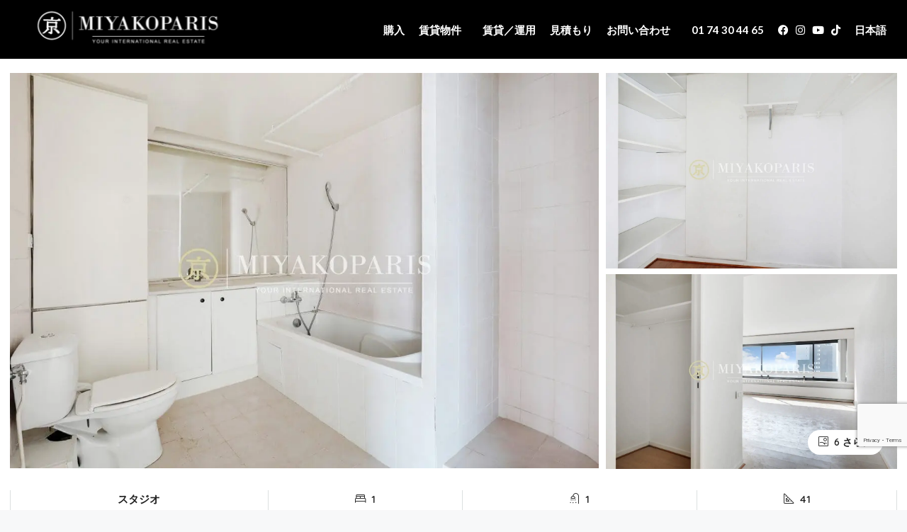

--- FILE ---
content_type: text/html; charset=UTF-8
request_url: https://miyakoparis.com/ja/property/appartement-75015-229/
body_size: 38364
content:
<!doctype html>
<html lang="ja">
<head>
	<meta charset="UTF-8" />
	<meta name="viewport" content="width=device-width, initial-scale=1.0" />
	<link rel="profile" href="https://gmpg.org/xfn/11" />
    <meta name="format-detection" content="telephone=no">
	<script type="text/javascript">
/* <![CDATA[ */
var theplus_ajax_url = "https://miyakoparis.com/wp-admin/admin-ajax.php";
		var theplus_ajax_post_url = "https://miyakoparis.com/wp-admin/admin-post.php";
		var theplus_nonce = "c66ebe1bb5";
/* ]]> */
</script>
		<style>.houzez-library-modal-btn {margin-left: 5px;background: #35AAE1;vertical-align: top;font-size: 0 !important;}.houzez-library-modal-btn:before {content: '';width: 16px;height: 16px;background-image: url('https://miyakoparis.com/wp-content/themes/houzez/img/studio-icon.png');background-position: center;background-size: contain;background-repeat: no-repeat;}#houzez-library-modal .houzez-elementor-template-library-template-name {text-align: right;flex: 1 0 0%;}</style>
	<meta name='robots' content='index, follow, max-image-preview:large, max-snippet:-1, max-video-preview:-1' />

	<!-- This site is optimized with the Yoast SEO plugin v26.8 - https://yoast.com/product/yoast-seo-wordpress/ -->
	<title>Appartement 75015 - MiyakoParis</title>
	<link rel="canonical" href="https://miyakoparis.com/property/appartement-75015-229/" />
	<meta property="og:locale" content="ja_JP" />
	<meta property="og:type" content="article" />
	<meta property="og:title" content="Appartement 75015 - MiyakoParis" />
	<meta property="og:description" content="MIYAKOPARIS, L&#8217;Agence du Front de Seine ! Paris XVe – Studio de 41,09m² Loi Carrez bénéficiant d’une vue [&hellip;]" />
	<meta property="og:url" content="https://miyakoparis.com/ja/property/appartement-75015-229/" />
	<meta property="og:site_name" content="MiyakoParis" />
	<meta property="article:publisher" content="https://www.facebook.com/search/top?q=miyakoparis" />
	<meta property="article:modified_time" content="2023-01-31T18:38:07+00:00" />
	<meta property="og:image" content="https://miyakoparis.com/wp-content/uploads/2021/09/logo-6-7.jpg" />
	<meta property="og:image:width" content="2000" />
	<meta property="og:image:height" content="1333" />
	<meta property="og:image:type" content="image/jpeg" />
	<meta name="twitter:card" content="summary_large_image" />
	<meta name="twitter:label1" content="推定読み取り時間" />
	<meta name="twitter:data1" content="1分" />
	<script type="application/ld+json" class="yoast-schema-graph">{"@context":"https://schema.org","@graph":[{"@type":"WebPage","@id":"https://miyakoparis.com/ja/property/appartement-75015-229/","url":"https://miyakoparis.com/ja/property/appartement-75015-229/","name":"Appartement 75015 - MiyakoParis","isPartOf":{"@id":"https://miyakoparis.com/ja/#website"},"primaryImageOfPage":{"@id":"https://miyakoparis.com/ja/property/appartement-75015-229/#primaryimage"},"image":{"@id":"https://miyakoparis.com/ja/property/appartement-75015-229/#primaryimage"},"thumbnailUrl":"https://miyakoparis.com/wp-content/uploads/2021/09/logo-6-7.jpg","datePublished":"2021-09-22T10:57:17+00:00","dateModified":"2023-01-31T18:38:07+00:00","breadcrumb":{"@id":"https://miyakoparis.com/ja/property/appartement-75015-229/#breadcrumb"},"inLanguage":"ja","potentialAction":[{"@type":"ReadAction","target":["https://miyakoparis.com/ja/property/appartement-75015-229/"]}]},{"@type":"ImageObject","inLanguage":"ja","@id":"https://miyakoparis.com/ja/property/appartement-75015-229/#primaryimage","url":"https://miyakoparis.com/wp-content/uploads/2021/09/logo-6-7.jpg","contentUrl":"https://miyakoparis.com/wp-content/uploads/2021/09/logo-6-7.jpg","width":2000,"height":1333},{"@type":"BreadcrumbList","@id":"https://miyakoparis.com/ja/property/appartement-75015-229/#breadcrumb","itemListElement":[{"@type":"ListItem","position":1,"name":"Accueil","item":"https://miyakoparis.com/ja/"},{"@type":"ListItem","position":2,"name":"プロパティ","item":"https://miyakoparis.com/ja/property/"},{"@type":"ListItem","position":3,"name":"Appartement 75015"}]},{"@type":"WebSite","@id":"https://miyakoparis.com/ja/#website","url":"https://miyakoparis.com/ja/","name":"MiyakoParis","description":"MiyakoParis - Agence immobilière internationale - Paris","publisher":{"@id":"https://miyakoparis.com/ja/#organization"},"potentialAction":[{"@type":"SearchAction","target":{"@type":"EntryPoint","urlTemplate":"https://miyakoparis.com/ja/?s={search_term_string}"},"query-input":{"@type":"PropertyValueSpecification","valueRequired":true,"valueName":"search_term_string"}}],"inLanguage":"ja"},{"@type":"Organization","@id":"https://miyakoparis.com/ja/#organization","name":"MiyakoParis","url":"https://miyakoparis.com/ja/","logo":{"@type":"ImageObject","inLanguage":"ja","@id":"https://miyakoparis.com/ja/#/schema/logo/image/","url":"https://vibrant-williamson.146-59-155-173.plesk.page/wp-content/uploads/2017/05/logo-miyako.png","contentUrl":"https://vibrant-williamson.146-59-155-173.plesk.page/wp-content/uploads/2017/05/logo-miyako.png","width":395,"height":79,"caption":"MiyakoParis"},"image":{"@id":"https://miyakoparis.com/ja/#/schema/logo/image/"},"sameAs":["https://www.facebook.com/search/top?q=miyakoparis","https://www.instagram.com/miyako_paris/?hl=fr"]}]}</script>
	<!-- / Yoast SEO plugin. -->


<link rel='dns-prefetch' href='//www.google.com' />
<link rel='dns-prefetch' href='//unpkg.com' />
<link rel='dns-prefetch' href='//www.googletagmanager.com' />
<link rel='dns-prefetch' href='//fonts.googleapis.com' />
<link rel='preconnect' href='https://fonts.gstatic.com' crossorigin />
<link rel="alternate" title="oEmbed (JSON)" type="application/json+oembed" href="https://miyakoparis.com/ja/wp-json/oembed/1.0/embed?url=https%3A%2F%2Fmiyakoparis.com%2Fja%2Fproperty%2Fappartement-75015-229%2F" />
<link rel="alternate" title="oEmbed (XML)" type="text/xml+oembed" href="https://miyakoparis.com/ja/wp-json/oembed/1.0/embed?url=https%3A%2F%2Fmiyakoparis.com%2Fja%2Fproperty%2Fappartement-75015-229%2F&#038;format=xml" />
<style id='wp-img-auto-sizes-contain-inline-css' type='text/css'>
img:is([sizes=auto i],[sizes^="auto," i]){contain-intrinsic-size:3000px 1500px}
/*# sourceURL=wp-img-auto-sizes-contain-inline-css */
</style>
<style id='wp-emoji-styles-inline-css' type='text/css'>

	img.wp-smiley, img.emoji {
		display: inline !important;
		border: none !important;
		box-shadow: none !important;
		height: 1em !important;
		width: 1em !important;
		margin: 0 0.07em !important;
		vertical-align: -0.1em !important;
		background: none !important;
		padding: 0 !important;
	}
/*# sourceURL=wp-emoji-styles-inline-css */
</style>
<link rel='stylesheet' id='wp-block-library-css' href='https://miyakoparis.com/wp-includes/css/dist/block-library/style.min.css?ver=19b89277aa14e009bc603da45200ee1e' type='text/css' media='all' />
<style id='classic-theme-styles-inline-css' type='text/css'>
/*! This file is auto-generated */
.wp-block-button__link{color:#fff;background-color:#32373c;border-radius:9999px;box-shadow:none;text-decoration:none;padding:calc(.667em + 2px) calc(1.333em + 2px);font-size:1.125em}.wp-block-file__button{background:#32373c;color:#fff;text-decoration:none}
/*# sourceURL=/wp-includes/css/classic-themes.min.css */
</style>
<style id='global-styles-inline-css' type='text/css'>
:root{--wp--preset--aspect-ratio--square: 1;--wp--preset--aspect-ratio--4-3: 4/3;--wp--preset--aspect-ratio--3-4: 3/4;--wp--preset--aspect-ratio--3-2: 3/2;--wp--preset--aspect-ratio--2-3: 2/3;--wp--preset--aspect-ratio--16-9: 16/9;--wp--preset--aspect-ratio--9-16: 9/16;--wp--preset--color--black: #000000;--wp--preset--color--cyan-bluish-gray: #abb8c3;--wp--preset--color--white: #ffffff;--wp--preset--color--pale-pink: #f78da7;--wp--preset--color--vivid-red: #cf2e2e;--wp--preset--color--luminous-vivid-orange: #ff6900;--wp--preset--color--luminous-vivid-amber: #fcb900;--wp--preset--color--light-green-cyan: #7bdcb5;--wp--preset--color--vivid-green-cyan: #00d084;--wp--preset--color--pale-cyan-blue: #8ed1fc;--wp--preset--color--vivid-cyan-blue: #0693e3;--wp--preset--color--vivid-purple: #9b51e0;--wp--preset--gradient--vivid-cyan-blue-to-vivid-purple: linear-gradient(135deg,rgb(6,147,227) 0%,rgb(155,81,224) 100%);--wp--preset--gradient--light-green-cyan-to-vivid-green-cyan: linear-gradient(135deg,rgb(122,220,180) 0%,rgb(0,208,130) 100%);--wp--preset--gradient--luminous-vivid-amber-to-luminous-vivid-orange: linear-gradient(135deg,rgb(252,185,0) 0%,rgb(255,105,0) 100%);--wp--preset--gradient--luminous-vivid-orange-to-vivid-red: linear-gradient(135deg,rgb(255,105,0) 0%,rgb(207,46,46) 100%);--wp--preset--gradient--very-light-gray-to-cyan-bluish-gray: linear-gradient(135deg,rgb(238,238,238) 0%,rgb(169,184,195) 100%);--wp--preset--gradient--cool-to-warm-spectrum: linear-gradient(135deg,rgb(74,234,220) 0%,rgb(151,120,209) 20%,rgb(207,42,186) 40%,rgb(238,44,130) 60%,rgb(251,105,98) 80%,rgb(254,248,76) 100%);--wp--preset--gradient--blush-light-purple: linear-gradient(135deg,rgb(255,206,236) 0%,rgb(152,150,240) 100%);--wp--preset--gradient--blush-bordeaux: linear-gradient(135deg,rgb(254,205,165) 0%,rgb(254,45,45) 50%,rgb(107,0,62) 100%);--wp--preset--gradient--luminous-dusk: linear-gradient(135deg,rgb(255,203,112) 0%,rgb(199,81,192) 50%,rgb(65,88,208) 100%);--wp--preset--gradient--pale-ocean: linear-gradient(135deg,rgb(255,245,203) 0%,rgb(182,227,212) 50%,rgb(51,167,181) 100%);--wp--preset--gradient--electric-grass: linear-gradient(135deg,rgb(202,248,128) 0%,rgb(113,206,126) 100%);--wp--preset--gradient--midnight: linear-gradient(135deg,rgb(2,3,129) 0%,rgb(40,116,252) 100%);--wp--preset--font-size--small: 13px;--wp--preset--font-size--medium: 20px;--wp--preset--font-size--large: 36px;--wp--preset--font-size--x-large: 42px;--wp--preset--spacing--20: 0.44rem;--wp--preset--spacing--30: 0.67rem;--wp--preset--spacing--40: 1rem;--wp--preset--spacing--50: 1.5rem;--wp--preset--spacing--60: 2.25rem;--wp--preset--spacing--70: 3.38rem;--wp--preset--spacing--80: 5.06rem;--wp--preset--shadow--natural: 6px 6px 9px rgba(0, 0, 0, 0.2);--wp--preset--shadow--deep: 12px 12px 50px rgba(0, 0, 0, 0.4);--wp--preset--shadow--sharp: 6px 6px 0px rgba(0, 0, 0, 0.2);--wp--preset--shadow--outlined: 6px 6px 0px -3px rgb(255, 255, 255), 6px 6px rgb(0, 0, 0);--wp--preset--shadow--crisp: 6px 6px 0px rgb(0, 0, 0);}:where(.is-layout-flex){gap: 0.5em;}:where(.is-layout-grid){gap: 0.5em;}body .is-layout-flex{display: flex;}.is-layout-flex{flex-wrap: wrap;align-items: center;}.is-layout-flex > :is(*, div){margin: 0;}body .is-layout-grid{display: grid;}.is-layout-grid > :is(*, div){margin: 0;}:where(.wp-block-columns.is-layout-flex){gap: 2em;}:where(.wp-block-columns.is-layout-grid){gap: 2em;}:where(.wp-block-post-template.is-layout-flex){gap: 1.25em;}:where(.wp-block-post-template.is-layout-grid){gap: 1.25em;}.has-black-color{color: var(--wp--preset--color--black) !important;}.has-cyan-bluish-gray-color{color: var(--wp--preset--color--cyan-bluish-gray) !important;}.has-white-color{color: var(--wp--preset--color--white) !important;}.has-pale-pink-color{color: var(--wp--preset--color--pale-pink) !important;}.has-vivid-red-color{color: var(--wp--preset--color--vivid-red) !important;}.has-luminous-vivid-orange-color{color: var(--wp--preset--color--luminous-vivid-orange) !important;}.has-luminous-vivid-amber-color{color: var(--wp--preset--color--luminous-vivid-amber) !important;}.has-light-green-cyan-color{color: var(--wp--preset--color--light-green-cyan) !important;}.has-vivid-green-cyan-color{color: var(--wp--preset--color--vivid-green-cyan) !important;}.has-pale-cyan-blue-color{color: var(--wp--preset--color--pale-cyan-blue) !important;}.has-vivid-cyan-blue-color{color: var(--wp--preset--color--vivid-cyan-blue) !important;}.has-vivid-purple-color{color: var(--wp--preset--color--vivid-purple) !important;}.has-black-background-color{background-color: var(--wp--preset--color--black) !important;}.has-cyan-bluish-gray-background-color{background-color: var(--wp--preset--color--cyan-bluish-gray) !important;}.has-white-background-color{background-color: var(--wp--preset--color--white) !important;}.has-pale-pink-background-color{background-color: var(--wp--preset--color--pale-pink) !important;}.has-vivid-red-background-color{background-color: var(--wp--preset--color--vivid-red) !important;}.has-luminous-vivid-orange-background-color{background-color: var(--wp--preset--color--luminous-vivid-orange) !important;}.has-luminous-vivid-amber-background-color{background-color: var(--wp--preset--color--luminous-vivid-amber) !important;}.has-light-green-cyan-background-color{background-color: var(--wp--preset--color--light-green-cyan) !important;}.has-vivid-green-cyan-background-color{background-color: var(--wp--preset--color--vivid-green-cyan) !important;}.has-pale-cyan-blue-background-color{background-color: var(--wp--preset--color--pale-cyan-blue) !important;}.has-vivid-cyan-blue-background-color{background-color: var(--wp--preset--color--vivid-cyan-blue) !important;}.has-vivid-purple-background-color{background-color: var(--wp--preset--color--vivid-purple) !important;}.has-black-border-color{border-color: var(--wp--preset--color--black) !important;}.has-cyan-bluish-gray-border-color{border-color: var(--wp--preset--color--cyan-bluish-gray) !important;}.has-white-border-color{border-color: var(--wp--preset--color--white) !important;}.has-pale-pink-border-color{border-color: var(--wp--preset--color--pale-pink) !important;}.has-vivid-red-border-color{border-color: var(--wp--preset--color--vivid-red) !important;}.has-luminous-vivid-orange-border-color{border-color: var(--wp--preset--color--luminous-vivid-orange) !important;}.has-luminous-vivid-amber-border-color{border-color: var(--wp--preset--color--luminous-vivid-amber) !important;}.has-light-green-cyan-border-color{border-color: var(--wp--preset--color--light-green-cyan) !important;}.has-vivid-green-cyan-border-color{border-color: var(--wp--preset--color--vivid-green-cyan) !important;}.has-pale-cyan-blue-border-color{border-color: var(--wp--preset--color--pale-cyan-blue) !important;}.has-vivid-cyan-blue-border-color{border-color: var(--wp--preset--color--vivid-cyan-blue) !important;}.has-vivid-purple-border-color{border-color: var(--wp--preset--color--vivid-purple) !important;}.has-vivid-cyan-blue-to-vivid-purple-gradient-background{background: var(--wp--preset--gradient--vivid-cyan-blue-to-vivid-purple) !important;}.has-light-green-cyan-to-vivid-green-cyan-gradient-background{background: var(--wp--preset--gradient--light-green-cyan-to-vivid-green-cyan) !important;}.has-luminous-vivid-amber-to-luminous-vivid-orange-gradient-background{background: var(--wp--preset--gradient--luminous-vivid-amber-to-luminous-vivid-orange) !important;}.has-luminous-vivid-orange-to-vivid-red-gradient-background{background: var(--wp--preset--gradient--luminous-vivid-orange-to-vivid-red) !important;}.has-very-light-gray-to-cyan-bluish-gray-gradient-background{background: var(--wp--preset--gradient--very-light-gray-to-cyan-bluish-gray) !important;}.has-cool-to-warm-spectrum-gradient-background{background: var(--wp--preset--gradient--cool-to-warm-spectrum) !important;}.has-blush-light-purple-gradient-background{background: var(--wp--preset--gradient--blush-light-purple) !important;}.has-blush-bordeaux-gradient-background{background: var(--wp--preset--gradient--blush-bordeaux) !important;}.has-luminous-dusk-gradient-background{background: var(--wp--preset--gradient--luminous-dusk) !important;}.has-pale-ocean-gradient-background{background: var(--wp--preset--gradient--pale-ocean) !important;}.has-electric-grass-gradient-background{background: var(--wp--preset--gradient--electric-grass) !important;}.has-midnight-gradient-background{background: var(--wp--preset--gradient--midnight) !important;}.has-small-font-size{font-size: var(--wp--preset--font-size--small) !important;}.has-medium-font-size{font-size: var(--wp--preset--font-size--medium) !important;}.has-large-font-size{font-size: var(--wp--preset--font-size--large) !important;}.has-x-large-font-size{font-size: var(--wp--preset--font-size--x-large) !important;}
:where(.wp-block-post-template.is-layout-flex){gap: 1.25em;}:where(.wp-block-post-template.is-layout-grid){gap: 1.25em;}
:where(.wp-block-term-template.is-layout-flex){gap: 1.25em;}:where(.wp-block-term-template.is-layout-grid){gap: 1.25em;}
:where(.wp-block-columns.is-layout-flex){gap: 2em;}:where(.wp-block-columns.is-layout-grid){gap: 2em;}
:root :where(.wp-block-pullquote){font-size: 1.5em;line-height: 1.6;}
/*# sourceURL=global-styles-inline-css */
</style>
<link rel='stylesheet' id='contact-form-7-css' href='https://miyakoparis.com/wp-content/plugins/contact-form-7/includes/css/styles.css?ver=6.1.4' type='text/css' media='all' />
<link rel='stylesheet' id='wpml-legacy-dropdown-click-0-css' href='https://miyakoparis.com/wp-content/plugins/sitepress-multilingual-cms/templates/language-switchers/legacy-dropdown-click/style.min.css?ver=1' type='text/css' media='all' />
<link rel='stylesheet' id='wpml-menu-item-0-css' href='https://miyakoparis.com/wp-content/plugins/sitepress-multilingual-cms/templates/language-switchers/menu-item/style.min.css?ver=1' type='text/css' media='all' />
<style id='wpml-menu-item-0-inline-css' type='text/css'>
.wpml-ls-slot-104, .wpml-ls-slot-104 a, .wpml-ls-slot-104 a:visited{color:#000000;}.wpml-ls-slot-104.wpml-ls-current-language, .wpml-ls-slot-104.wpml-ls-current-language a, .wpml-ls-slot-104.wpml-ls-current-language a:visited{color:#000000;}.wpml-ls-slot-104.wpml-ls-current-language .wpml-ls-slot-104, .wpml-ls-slot-104.wpml-ls-current-language .wpml-ls-slot-104 a, .wpml-ls-slot-104.wpml-ls-current-language .wpml-ls-slot-104 a:visited{color:#000000;}
/*# sourceURL=wpml-menu-item-0-inline-css */
</style>
<link rel='stylesheet' id='theplus-plus-extra-adv-plus-extra-adv-css' href='//miyakoparis.com/wp-content/plugins/the-plus-addons-for-elementor-page-builder/assets/css/main/plus-extra-adv/plus-extra-adv.min.css?ver=1767355238' type='text/css' media='all' />
<link rel='stylesheet' id='theplus-tp-bootstrap-grid-extra-css' href='//miyakoparis.com/wp-content/plugins/the-plus-addons-for-elementor-page-builder/assets/css/extra/tp-bootstrap-grid.css?ver=1767355238' type='text/css' media='all' />
<link rel='stylesheet' id='theplus-plus-mobile-menu-mobile-menu-css' href='//miyakoparis.com/wp-content/plugins/theplus_elementor_addon/assets/css/main/mobile-menu/plus-mobile-menu.min.css?ver=1767355238' type='text/css' media='all' />
<link rel='stylesheet' id='bootstrap-css' href='https://miyakoparis.com/wp-content/themes/houzez/css/bootstrap.min.css?ver=4.5.0' type='text/css' media='all' />
<link rel='stylesheet' id='bootstrap-select-css' href='https://miyakoparis.com/wp-content/themes/houzez/css/bootstrap-select.min.css?ver=1.13.18' type='text/css' media='all' />
<link rel='stylesheet' id='font-awesome-5-all-css' href='https://miyakoparis.com/wp-content/themes/houzez/css/font-awesome/css/all.min.css?ver=5.14.0' type='text/css' media='all' />
<link rel='stylesheet' id='houzez-icons-css' href='https://miyakoparis.com/wp-content/themes/houzez/css/icons.css?ver=3.2.4' type='text/css' media='all' />
<link rel='stylesheet' id='lightslider-css' href='https://miyakoparis.com/wp-content/themes/houzez/css/lightslider.css?ver=1.1.3' type='text/css' media='all' />
<link rel='stylesheet' id='slick-min-css' href='https://miyakoparis.com/wp-content/themes/houzez/css/slick-min.css?ver=3.2.4' type='text/css' media='all' />
<link rel='stylesheet' id='slick-theme-min-css' href='https://miyakoparis.com/wp-content/themes/houzez/css/slick-theme-min.css?ver=3.2.4' type='text/css' media='all' />
<link rel='stylesheet' id='jquery-ui-css' href='https://miyakoparis.com/wp-content/themes/houzez/css/jquery-ui.min.css?ver=1.12.1' type='text/css' media='all' />
<link rel='stylesheet' id='bootstrap-datepicker-css' href='https://miyakoparis.com/wp-content/themes/houzez/css/bootstrap-datepicker.min.css?ver=1.8.0' type='text/css' media='all' />
<link rel='stylesheet' id='houzez-main-css' href='https://miyakoparis.com/wp-content/themes/houzez/css/main.css?ver=3.2.4' type='text/css' media='all' />
<link rel='stylesheet' id='houzez-styling-options-css' href='https://miyakoparis.com/wp-content/themes/houzez/css/styling-options.css?ver=3.2.4' type='text/css' media='all' />
<link rel='stylesheet' id='houzez-style-css' href='https://miyakoparis.com/wp-content/themes/houzez-child/style.css?ver=3.2.4' type='text/css' media='all' />
<style id='houzez-style-inline-css' type='text/css'>

        @media (min-width: 1200px) {
          .container {
              max-width: 1480px;
          }
        }
        body {
            font-family: Quicksand;
            font-size: 15px;
            font-weight: 300;
            line-height: 25px;
            text-transform: none;
        }
        .main-nav,
        .dropdown-menu,
        .login-register,
        .btn.btn-create-listing,
        .logged-in-nav,
        .btn-phone-number {
          font-family: Quicksand;
          font-size: 14px;
          font-weight: 500;
          text-align: left;
          text-transform: uppercase;
        }

        .btn,
        .houzez-search-button,
        .houzez-submit-button,
        .form-control,
        .bootstrap-select .text,
        .sort-by-title,
        .woocommerce ul.products li.product .button {
          font-family: Quicksand;
          font-size: 15px; 
        }
        
        h1, h2, h3, h4, h5, h6, .item-title {
          font-family: Quicksand;
          font-weight: 400;
          text-transform: none;
        }

        .post-content-wrap h1, .post-content-wrap h2, .post-content-wrap h3, .post-content-wrap h4, .post-content-wrap h5, .post-content-wrap h6 {
          font-weight: 400;
          text-transform: none;
          text-align: inherit; 
        }

        .top-bar-wrap {
            font-family: Quicksand;
            font-size: 15px;
            font-weight: 300;
            line-height: 25px;
            text-align: left;
            text-transform: none;   
        }
        .footer-wrap {
            font-family: Quicksand;
            font-size: 14px;
            font-weight: 300;
            line-height: 25px;
            text-align: left;
            text-transform: none;
        }
        
        .header-v1 .header-inner-wrap,
        .header-v1 .navbar-logged-in-wrap {
            line-height: 65px;
            height: 65px; 
        }
        .header-v2 .header-top .navbar {
          height: 110px; 
        }

        .header-v2 .header-bottom .header-inner-wrap,
        .header-v2 .header-bottom .navbar-logged-in-wrap {
          line-height: 54px;
          height: 54px; 
        }

        .header-v3 .header-top .header-inner-wrap,
        .header-v3 .header-top .header-contact-wrap {
          height: 80px;
          line-height: 80px; 
        }
        .header-v3 .header-bottom .header-inner-wrap,
        .header-v3 .header-bottom .navbar-logged-in-wrap {
          line-height: 54px;
          height: 54px; 
        }
        .header-v4 .header-inner-wrap,
        .header-v4 .navbar-logged-in-wrap {
          line-height: 90px;
          height: 90px; 
        }
        .header-v5 .header-top .header-inner-wrap,
        .header-v5 .header-top .navbar-logged-in-wrap {
          line-height: 110px;
          height: 110px; 
        }
        .header-v5 .header-bottom .header-inner-wrap {
          line-height: 54px;
          height: 54px; 
        }
        .header-v6 .header-inner-wrap,
        .header-v6 .navbar-logged-in-wrap {
          height: 60px;
          line-height: 60px; 
        }
        @media (min-width: 1200px) {
            .header-v5 .header-top .container {
                max-width: 1170px;
            }
        }
    
      body,
      .main-wrap,
      .fw-property-documents-wrap h3 span, 
      .fw-property-details-wrap h3 span {
        background-color: #f7f8f9; 
      }
      .houzez-main-wrap-v2, .main-wrap.agent-detail-page-v2 {
        background-color: #ffffff;
      }

       body,
      .form-control,
      .bootstrap-select .text,
      .item-title a,
      .listing-tabs .nav-tabs .nav-link,
      .item-wrap-v2 .item-amenities li span,
      .item-wrap-v2 .item-amenities li:before,
      .item-parallax-wrap .item-price-wrap,
      .list-view .item-body .item-price-wrap,
      .property-slider-item .item-price-wrap,
      .page-title-wrap .item-price-wrap,
      .agent-information .agent-phone span a,
      .property-overview-wrap ul li strong,
      .mobile-property-title .item-price-wrap .item-price,
      .fw-property-features-left li a,
      .lightbox-content-wrap .item-price-wrap,
      .blog-post-item-v1 .blog-post-title h3 a,
      .blog-post-content-widget h4 a,
      .property-item-widget .right-property-item-widget-wrap .item-price-wrap,
      .login-register-form .modal-header .login-register-tabs .nav-link.active,
      .agent-list-wrap .agent-list-content h2 a,
      .agent-list-wrap .agent-list-contact li a,
      .agent-contacts-wrap li a,
      .menu-edit-property li a,
      .statistic-referrals-list li a,
      .chart-nav .nav-pills .nav-link,
      .dashboard-table-properties td .property-payment-status,
      .dashboard-mobile-edit-menu-wrap .bootstrap-select > .dropdown-toggle.bs-placeholder,
      .payment-method-block .radio-tab .control-text,
      .post-title-wrap h2 a,
      .lead-nav-tab.nav-pills .nav-link,
      .deals-nav-tab.nav-pills .nav-link,
      .btn-light-grey-outlined:hover,
      button:not(.bs-placeholder) .filter-option-inner-inner,
      .fw-property-floor-plans-wrap .floor-plans-tabs a,
      .products > .product > .item-body > a,
      .woocommerce ul.products li.product .price,
      .woocommerce div.product p.price, 
      .woocommerce div.product span.price,
      .woocommerce #reviews #comments ol.commentlist li .meta,
      .woocommerce-MyAccount-navigation ul li a,
      .activitiy-item-close-button a,
      .property-section-wrap li a {
       color: #222222; 
     }


    
      a,
      a:hover,
      a:active,
      a:focus,
      .primary-text,
      .btn-clear,
      .btn-apply,
      .btn-primary-outlined,
      .btn-primary-outlined:before,
      .item-title a:hover,
      .sort-by .bootstrap-select .bs-placeholder,
      .sort-by .bootstrap-select > .btn,
      .sort-by .bootstrap-select > .btn:active,
      .page-link,
      .page-link:hover,
      .accordion-title:before,
      .blog-post-content-widget h4 a:hover,
      .agent-list-wrap .agent-list-content h2 a:hover,
      .agent-list-wrap .agent-list-contact li a:hover,
      .agent-contacts-wrap li a:hover,
      .agent-nav-wrap .nav-pills .nav-link,
      .dashboard-side-menu-wrap .side-menu-dropdown a.active,
      .menu-edit-property li a.active,
      .menu-edit-property li a:hover,
      .dashboard-statistic-block h3 .fa,
      .statistic-referrals-list li a:hover,
      .chart-nav .nav-pills .nav-link.active,
      .board-message-icon-wrap.active,
      .post-title-wrap h2 a:hover,
      .listing-switch-view .switch-btn.active,
      .item-wrap-v6 .item-price-wrap,
      .listing-v6 .list-view .item-body .item-price-wrap,
      .woocommerce nav.woocommerce-pagination ul li a, 
      .woocommerce nav.woocommerce-pagination ul li span,
      .woocommerce-MyAccount-navigation ul li a:hover,
      .property-schedule-tour-form-wrap .control input:checked ~ .control__indicator,
      .property-schedule-tour-form-wrap .control:hover,
      .property-walkscore-wrap-v2 .score-details .houzez-icon,
      .login-register .btn-icon-login-register + .dropdown-menu a,
      .activitiy-item-close-button a:hover,
      .property-section-wrap li a:hover,
      .agent-detail-page-v2 .agent-nav-wrap .nav-link.active,
      .property-lightbox-v2-sections-navigation .slick-prev, 
      .property-lightbox-v2-sections-navigation .slick-next,
      .property-lightbox-v2-sections-navigation .slick-slide.current-section,
      .property-lightbox-v2-sections-navigation .nav-link.active,
      .agent-detail-page-v2 .listing-tabs .nav-link.active {
        color: #000000; 
      }
      
      .agent-list-position a {
        color: #000000; 
      }

      .control input:checked ~ .control__indicator,
      .top-banner-wrap .nav-pills .nav-link,
      .btn-primary-outlined:hover,
      .page-item.active .page-link,
      .slick-prev:hover,
      .slick-prev:focus,
      .slick-next:hover,
      .slick-next:focus,
      .mobile-property-tools .nav-pills .nav-link.active,
      .login-register-form .modal-header,
      .agent-nav-wrap .nav-pills .nav-link.active,
      .board-message-icon-wrap .notification-circle,
      .primary-label,
      .fc-event, .fc-event-dot,
      .compare-table .table-hover > tbody > tr:hover,
      .post-tag,
      .datepicker table tr td.active.active,
      .datepicker table tr td.active.disabled,
      .datepicker table tr td.active.disabled.active,
      .datepicker table tr td.active.disabled.disabled,
      .datepicker table tr td.active.disabled:active,
      .datepicker table tr td.active.disabled:hover,
      .datepicker table tr td.active.disabled:hover.active,
      .datepicker table tr td.active.disabled:hover.disabled,
      .datepicker table tr td.active.disabled:hover:active,
      .datepicker table tr td.active.disabled:hover:hover,
      .datepicker table tr td.active.disabled:hover[disabled],
      .datepicker table tr td.active.disabled[disabled],
      .datepicker table tr td.active:active,
      .datepicker table tr td.active:hover,
      .datepicker table tr td.active:hover.active,
      .datepicker table tr td.active:hover.disabled,
      .datepicker table tr td.active:hover:active,
      .datepicker table tr td.active:hover:hover,
      .datepicker table tr td.active:hover[disabled],
      .datepicker table tr td.active[disabled],
      .ui-slider-horizontal .ui-slider-range,
      .btn-bubble {
        background-color: #000000; 
      }

      .control input:checked ~ .control__indicator,
      .btn-primary-outlined,
      .page-item.active .page-link,
      .mobile-property-tools .nav-pills .nav-link.active,
      .agent-nav-wrap .nav-pills .nav-link,
      .agent-nav-wrap .nav-pills .nav-link.active,
      .chart-nav .nav-pills .nav-link.active,
      .dashaboard-snake-nav .step-block.active,
      .fc-event,
      .fc-event-dot,
      .property-schedule-tour-form-wrap .control input:checked ~ .control__indicator,
      .agent-detail-page-v2 .agent-nav-wrap .nav-link.active {
        border-color: #000000; 
      }

      .slick-arrow:hover {
        background-color: rgba(255,255,255,1); 
      }

      .slick-arrow {
        background-color: #000000; 
      }

      .property-banner .nav-pills .nav-link.active {
        background-color: rgba(255,255,255,1) !important; 
      }

      .property-navigation-wrap a.active {
        color: #000000;
        -webkit-box-shadow: inset 0 -3px #000000;
        box-shadow: inset 0 -3px #000000; 
      }

      .btn-primary,
      .fc-button-primary,
      .woocommerce nav.woocommerce-pagination ul li a:focus, 
      .woocommerce nav.woocommerce-pagination ul li a:hover, 
      .woocommerce nav.woocommerce-pagination ul li span.current {
        color: #fff;
        background-color: #000000;
        border-color: #000000; 
      }
      .btn-primary:focus, .btn-primary:focus:active,
      .fc-button-primary:focus,
      .fc-button-primary:focus:active {
        color: #fff;
        background-color: #000000;
        border-color: #000000; 
      }
      .btn-primary:hover,
      .fc-button-primary:hover {
        color: #fff;
        background-color: #ffffff;
        border-color: #ffffff; 
      }
      .btn-primary:active, 
      .btn-primary:not(:disabled):not(:disabled):active,
      .fc-button-primary:active,
      .fc-button-primary:not(:disabled):not(:disabled):active {
        color: #fff;
        background-color: #ffffff;
        border-color: #ffffff; 
      }

      .btn-secondary,
      .woocommerce span.onsale,
      .woocommerce ul.products li.product .button,
      .woocommerce #respond input#submit.alt, 
      .woocommerce a.button.alt, 
      .woocommerce button.button.alt, 
      .woocommerce input.button.alt,
      .woocommerce #review_form #respond .form-submit input,
      .woocommerce #respond input#submit, 
      .woocommerce a.button, 
      .woocommerce button.button, 
      .woocommerce input.button {
        color: #fff;
        background-color: #000000;
        border-color: #000000; 
      }
      .woocommerce ul.products li.product .button:focus,
      .woocommerce ul.products li.product .button:active,
      .woocommerce #respond input#submit.alt:focus, 
      .woocommerce a.button.alt:focus, 
      .woocommerce button.button.alt:focus, 
      .woocommerce input.button.alt:focus,
      .woocommerce #respond input#submit.alt:active, 
      .woocommerce a.button.alt:active, 
      .woocommerce button.button.alt:active, 
      .woocommerce input.button.alt:active,
      .woocommerce #review_form #respond .form-submit input:focus,
      .woocommerce #review_form #respond .form-submit input:active,
      .woocommerce #respond input#submit:active, 
      .woocommerce a.button:active, 
      .woocommerce button.button:active, 
      .woocommerce input.button:active,
      .woocommerce #respond input#submit:focus, 
      .woocommerce a.button:focus, 
      .woocommerce button.button:focus, 
      .woocommerce input.button:focus {
        color: #fff;
        background-color: #000000;
        border-color: #000000; 
      }
      .btn-secondary:hover,
      .woocommerce ul.products li.product .button:hover,
      .woocommerce #respond input#submit.alt:hover, 
      .woocommerce a.button.alt:hover, 
      .woocommerce button.button.alt:hover, 
      .woocommerce input.button.alt:hover,
      .woocommerce #review_form #respond .form-submit input:hover,
      .woocommerce #respond input#submit:hover, 
      .woocommerce a.button:hover, 
      .woocommerce button.button:hover, 
      .woocommerce input.button:hover {
        color: #fff;
        background-color: #ffffff;
        border-color: #ffffff; 
      }
      .btn-secondary:active, 
      .btn-secondary:not(:disabled):not(:disabled):active {
        color: #fff;
        background-color: #ffffff;
        border-color: #ffffff; 
      }

      .btn-primary-outlined {
        color: #000000;
        background-color: transparent;
        border-color: #000000; 
      }
      .btn-primary-outlined:focus, .btn-primary-outlined:focus:active {
        color: #000000;
        background-color: transparent;
        border-color: #000000; 
      }
      .btn-primary-outlined:hover {
        color: #fff;
        background-color: #ffffff;
        border-color: #ffffff; 
      }
      .btn-primary-outlined:active, .btn-primary-outlined:not(:disabled):not(:disabled):active {
        color: #000000;
        background-color: rgba(26, 26, 26, 0);
        border-color: #ffffff; 
      }

      .btn-secondary-outlined {
        color: #000000;
        background-color: transparent;
        border-color: #000000; 
      }
      .btn-secondary-outlined:focus, .btn-secondary-outlined:focus:active {
        color: #000000;
        background-color: transparent;
        border-color: #000000; 
      }
      .btn-secondary-outlined:hover {
        color: #fff;
        background-color: #ffffff;
        border-color: #ffffff; 
      }
      .btn-secondary-outlined:active, .btn-secondary-outlined:not(:disabled):not(:disabled):active {
        color: #000000;
        background-color: rgba(26, 26, 26, 0);
        border-color: #ffffff; 
      }

      .btn-call {
        color: #000000;
        background-color: transparent;
        border-color: #000000; 
      }
      .btn-call:focus, .btn-call:focus:active {
        color: #000000;
        background-color: transparent;
        border-color: #000000; 
      }
      .btn-call:hover {
        color: #000000;
        background-color: rgba(26, 26, 26, 0);
        border-color: #ffffff; 
      }
      .btn-call:active, .btn-call:not(:disabled):not(:disabled):active {
        color: #000000;
        background-color: rgba(26, 26, 26, 0);
        border-color: #ffffff; 
      }
      .icon-delete .btn-loader:after{
          border-color: #000000 transparent #000000 transparent
      }
    
      .header-v1 {
        background-color: rgba(216,203,158,0);
        border-bottom: 1px solid rgba(216,203,158,0); 
      }

      .header-v1 a.nav-link {
        color: #000000; 
      }

      .header-v1 a.nav-link:hover,
      .header-v1 a.nav-link:active {
        color: #000000;
        background-color: rgba(216,203,158,0); 
      }
      .header-desktop .main-nav .nav-link {
          letter-spacing: 0.0px;
      }
    
      .header-v2 .header-top,
      .header-v5 .header-top,
      .header-v2 .header-contact-wrap {
        background-color: #ffffff; 
      }

      .header-v2 .header-bottom, 
      .header-v5 .header-bottom {
        background-color: #004274;
      }

      .header-v2 .header-contact-wrap .header-contact-right, .header-v2 .header-contact-wrap .header-contact-right a, .header-contact-right a:hover, header-contact-right a:active {
        color: #004274; 
      }

      .header-v2 .header-contact-left {
        color: #004274; 
      }

      .header-v2 .header-bottom,
      .header-v2 .navbar-nav > li,
      .header-v2 .navbar-nav > li:first-of-type,
      .header-v5 .header-bottom,
      .header-v5 .navbar-nav > li,
      .header-v5 .navbar-nav > li:first-of-type {
        border-color: rgba(0, 174, 255, 0.2);
      }

      .header-v2 a.nav-link,
      .header-v5 a.nav-link {
        color: #ffffff; 
      }

      .header-v2 a.nav-link:hover,
      .header-v2 a.nav-link:active,
      .header-v5 a.nav-link:hover,
      .header-v5 a.nav-link:active {
        color: #00aeff;
        background-color: rgba(0, 174, 255, 0.1); 
      }

      .header-v2 .header-contact-right a:hover, 
      .header-v2 .header-contact-right a:active,
      .header-v3 .header-contact-right a:hover, 
      .header-v3 .header-contact-right a:active {
        background-color: transparent;
      }

      .header-v2 .header-social-icons a,
      .header-v5 .header-social-icons a {
        color: #004274; 
      }
    
      .header-v3 .header-top {
        background-color: #004274; 
      }

      .header-v3 .header-bottom {
        background-color: #004274; 
      }

      .header-v3 .header-contact,
      .header-v3-mobile {
        background-color: #00aeff;
        color: #ffffff; 
      }

      .header-v3 .header-bottom,
      .header-v3 .login-register,
      .header-v3 .navbar-nav > li,
      .header-v3 .navbar-nav > li:first-of-type {
        border-color: rgba(0, 174, 239, 0.2); 
      }

      .header-v3 a.nav-link, 
      .header-v3 .header-contact-right a:hover, .header-v3 .header-contact-right a:active {
        color: #FFFFFF; 
      }

      .header-v3 a.nav-link:hover,
      .header-v3 a.nav-link:active {
        color: #00aeff;
        background-color: rgba(0, 174, 255, 0.1); 
      }

      .header-v3 .header-social-icons a {
        color: #004274; 
      }
    
      .header-v4 {
        background-color: #ffffff; 
      }

      .header-v4 a.nav-link {
        color: #004274; 
      }

      .header-v4 a.nav-link:hover,
      .header-v4 a.nav-link:active {
        color: #00aeef;
        background-color: rgba(0, 174, 255, 0.1); 
      }
    
      .header-v6 .header-top {
        background-color: #004274; 
      }

      .header-v6 a.nav-link {
        color: #FFFFFF; 
      }

      .header-v6 a.nav-link:hover,
      .header-v6 a.nav-link:active {
        color: #00aeff;
        background-color: rgba(0, 174, 255, 0.1); 
      }

      .header-v6 .header-social-icons a {
        color: #FFFFFF; 
      }
    
      .header-mobile {
        background-color: #ffffff; 
      }
      .header-mobile .toggle-button-left,
      .header-mobile .toggle-button-right {
        color: #d8cb9e; 
      }

      .nav-mobile .logged-in-nav a,
      .nav-mobile .main-nav,
      .nav-mobile .navi-login-register {
        background-color: #ffffff; 
      }

      .nav-mobile .logged-in-nav a,
      .nav-mobile .main-nav .nav-item .nav-item a,
      .nav-mobile .main-nav .nav-item a,
      .navi-login-register .main-nav .nav-item a {
        color: #000000;
        border-bottom: 1px solid #dce0e0;
        background-color: #ffffff;
      }

      .nav-mobile .btn-create-listing,
      .navi-login-register .btn-create-listing {
        color: #fff;
        border: 1px solid #000000;
        background-color: #000000; 
      }

      .nav-mobile .btn-create-listing:hover, .nav-mobile .btn-create-listing:active,
      .navi-login-register .btn-create-listing:hover,
      .navi-login-register .btn-create-listing:active {
        color: #fff;
        border: 1px solid #000000;
        background-color: rgba(0, 174, 255, 0.65); 
      }
    
      .header-transparent-wrap .header-v4 {
        background-color: transparent;
        border-bottom: 1px solid rgba(255, 255, 255, 0.3); 
      }

      .header-transparent-wrap .header-v4 a {
        color: #000000; 
      }

      .header-transparent-wrap .header-v4 a:hover,
      .header-transparent-wrap .header-v4 a:active {
        color: #000000;
        background-color: rgba(255, 255, 255, 0.1); 
      }
    
      .main-nav .navbar-nav .nav-item .dropdown-menu,
      .login-register .login-register-nav li .dropdown-menu {
        background-color: rgba(255,255,255,0.95); 
      }

      .login-register .login-register-nav li .dropdown-menu:before {
          border-left-color: rgba(255,255,255,0.95);
          border-top-color: rgba(255,255,255,0.95);
      }

      .main-nav .navbar-nav .nav-item .nav-item a,
      .login-register .login-register-nav li .dropdown-menu .nav-item a {
        color: #222222;
        border-bottom: 1px solid #dce0e0; 
      }

      .main-nav .navbar-nav .nav-item .nav-item a:hover,
      .main-nav .navbar-nav .nav-item .nav-item a:active,
      .login-register .login-register-nav li .dropdown-menu .nav-item a:hover {
        color: #d8cb9e; 
      }
      .main-nav .navbar-nav .nav-item .nav-item a:hover,
      .main-nav .navbar-nav .nav-item .nav-item a:active,
      .login-register .login-register-nav li .dropdown-menu .nav-item a:hover {
          background-color: rgba(0, 174, 255, 0.1);
      }
    
      .header-main-wrap .btn-create-listing {
        color: #000000;
        border: 1px solid #00aeff;
        background-color: #00aeff; 
      }

      .header-main-wrap .btn-create-listing:hover,
      .header-main-wrap .btn-create-listing:active {
        color: rgba(255, 255, 255, 0.99);
        border: 1px solid #00aeff;
        background-color: rgba(0, 174, 255, 0.65); 
      }
    
      .header-transparent-wrap .header-v4 .btn-create-listing {
        color: #ffffff;
        border: 1px solid #ffffff;
        background-color: rgba(255, 255, 255, 0.2); 
      }

      .header-transparent-wrap .header-v4 .btn-create-listing:hover,
      .header-transparent-wrap .header-v4 .btn-create-listing:active {
        color: rgba(255,255,255,1);
        border: 1px solid #00AEEF;
        background-color: rgba(0, 174, 255, 0.65); 
      }
    
      .header-transparent-wrap .logged-in-nav a,
      .logged-in-nav a {
        color: #004274;
        border-color: #dce0e0;
        background-color: #FFFFFF; 
      }

      .header-transparent-wrap .logged-in-nav a:hover,
      .header-transparent-wrap .logged-in-nav a:active,
      .logged-in-nav a:hover,
      .logged-in-nav a:active {
        color: #00aeff;
        background-color: rgba(0, 174, 255, 0.1);
        border-color: #dce0e0; 
      }
    
      .form-control::-webkit-input-placeholder,
      .search-banner-wrap ::-webkit-input-placeholder,
      .advanced-search ::-webkit-input-placeholder,
      .advanced-search-banner-wrap ::-webkit-input-placeholder,
      .overlay-search-advanced-module ::-webkit-input-placeholder {
        color: #a1a7a8; 
      }
      .bootstrap-select > .dropdown-toggle.bs-placeholder, 
      .bootstrap-select > .dropdown-toggle.bs-placeholder:active, 
      .bootstrap-select > .dropdown-toggle.bs-placeholder:focus, 
      .bootstrap-select > .dropdown-toggle.bs-placeholder:hover {
        color: #a1a7a8; 
      }
      .form-control::placeholder,
      .search-banner-wrap ::-webkit-input-placeholder,
      .advanced-search ::-webkit-input-placeholder,
      .advanced-search-banner-wrap ::-webkit-input-placeholder,
      .overlay-search-advanced-module ::-webkit-input-placeholder {
        color: #a1a7a8; 
      }

      .search-banner-wrap ::-moz-placeholder,
      .advanced-search ::-moz-placeholder,
      .advanced-search-banner-wrap ::-moz-placeholder,
      .overlay-search-advanced-module ::-moz-placeholder {
        color: #a1a7a8; 
      }

      .search-banner-wrap :-ms-input-placeholder,
      .advanced-search :-ms-input-placeholder,
      .advanced-search-banner-wrap ::-ms-input-placeholder,
      .overlay-search-advanced-module ::-ms-input-placeholder {
        color: #a1a7a8; 
      }

      .search-banner-wrap :-moz-placeholder,
      .advanced-search :-moz-placeholder,
      .advanced-search-banner-wrap :-moz-placeholder,
      .overlay-search-advanced-module :-moz-placeholder {
        color: #a1a7a8; 
      }

      .advanced-search .form-control,
      .advanced-search .bootstrap-select > .btn,
      .location-trigger,
      .vertical-search-wrap .form-control,
      .vertical-search-wrap .bootstrap-select > .btn,
      .step-search-wrap .form-control,
      .step-search-wrap .bootstrap-select > .btn,
      .advanced-search-banner-wrap .form-control,
      .advanced-search-banner-wrap .bootstrap-select > .btn,
      .search-banner-wrap .form-control,
      .search-banner-wrap .bootstrap-select > .btn,
      .overlay-search-advanced-module .form-control,
      .overlay-search-advanced-module .bootstrap-select > .btn,
      .advanced-search-v2 .advanced-search-btn,
      .advanced-search-v2 .advanced-search-btn:hover {
        border-color: #dce0e0; 
      }

      .advanced-search-nav,
      .search-expandable,
      .overlay-search-advanced-module {
        background-color: #000000; 
      }
      .btn-search {
        color: #ffffff;
        background-color: #000000;
        border-color: #000000;
      }
      .btn-search:hover, .btn-search:active  {
        color: #000000;
        background-color: #ffffff;
        border-color: #000000;
      }
      .advanced-search-btn {
        color: #d8cb9e;
        background-color: #000000;
        border-color: #d8cb9e; 
      }
      .advanced-search-btn:hover, .advanced-search-btn:active {
        color: #000000;
        background-color: #000000;
        border-color: #000000; 
      }
      .advanced-search-btn:focus {
        color: #d8cb9e;
        background-color: #000000;
        border-color: #d8cb9e; 
      }
      .search-expandable-label {
        color: #ffffff;
        background-color: #d8cb9e;
      }
      .advanced-search-nav {
        padding-top: 10px;
        padding-bottom: 10px;
      }
      .features-list-wrap .control--checkbox,
      .features-list-wrap .control--radio,
      .range-text, 
      .features-list-wrap .control--checkbox, 
      .features-list-wrap .btn-features-list, 
      .overlay-search-advanced-module .search-title, 
      .overlay-search-advanced-module .overlay-search-module-close {
          color: #FFFFFF;
      }
      .advanced-search-half-map {
        background-color: #FFFFFF; 
      }
      .advanced-search-half-map .range-text, 
      .advanced-search-half-map .features-list-wrap .control--checkbox, 
      .advanced-search-half-map .features-list-wrap .btn-features-list {
          color: #222222;
      }
    
      .save-search-btn {
          border-color: #000000 ;
          background-color: transparent ;
          color: #000000 ;
      }
      .save-search-btn:hover,
      .save-search-btn:active {
          border-color: #000000;
          background-color: #000000 ;
          color: #ffffff ;
      }
    .label-featured {
      background-color: #d8cb9e;
      color: #000000; 
    }
    
    .dashboard-side-wrap {
      background-color: #002B4B; 
    }

    .side-menu a {
      color: #839EB2; 
    }

    .side-menu a.active,
    .side-menu .side-menu-parent-selected > a,
    .side-menu-dropdown a,
    .side-menu a:hover {
      color: #ffffff; 
    }
    .dashboard-side-menu-wrap .side-menu-dropdown a.active {
      color: #00aeff
    }
    
      .detail-wrap {
        background-color: rgba(216,203,158,0);
        border-color: #d8cb9e; 
      }
    .top-bar-wrap,
    .top-bar-wrap .dropdown-menu,
    .switcher-wrap .dropdown-menu {
      background-color: #000000;
    }
    .top-bar-wrap a,
    .top-bar-contact,
    .top-bar-slogan,
    .top-bar-wrap .btn,
    .top-bar-wrap .dropdown-menu,
    .switcher-wrap .dropdown-menu,
    .top-bar-wrap .navbar-toggler {
      color: #ffffff;
    }
    .top-bar-wrap a:hover,
    .top-bar-wrap a:active,
    .top-bar-wrap .btn:hover,
    .top-bar-wrap .btn:active,
    .top-bar-wrap .dropdown-menu li:hover,
    .top-bar-wrap .dropdown-menu li:active,
    .switcher-wrap .dropdown-menu li:hover,
    .switcher-wrap .dropdown-menu li:active {
      color: rgba(216,203,158,1);
    }
    .class-energy-indicator:nth-child(1) {
        background-color: #33a357;
    }
    .class-energy-indicator:nth-child(2) {
        background-color: #79b752;
    }
    .class-energy-indicator:nth-child(3) {
        background-color: #c3d545;
    }
    .class-energy-indicator:nth-child(4) {
        background-color: #fff12c;
    }
    .class-energy-indicator:nth-child(5) {
        background-color: #edb731;
    }
    .class-energy-indicator:nth-child(6) {
        background-color: #d66f2c;
    }
    .class-energy-indicator:nth-child(7) {
        background-color: #cc232a;
    }
    .class-energy-indicator:nth-child(8) {
        background-color: #cc232a;
    }
    .class-energy-indicator:nth-child(9) {
        background-color: #cc232a;
    }
    .class-energy-indicator:nth-child(10) {
        background-color: #cc232a;
    }
    
      .agent-detail-page-v2 .agent-profile-wrap { background-color:#0e4c7b }
      .agent-detail-page-v2 .agent-list-position a, .agent-detail-page-v2 .agent-profile-header h1, .agent-detail-page-v2 .rating-score-text, .agent-detail-page-v2 .agent-profile-address address, .agent-detail-page-v2 .badge-success { color:#ffffff }

      .agent-detail-page-v2 .all-reviews, .agent-detail-page-v2 .agent-profile-cta a { color:#00aeff }
    
    .footer-top-wrap {
      background-color: #000000; 
    }

    .footer-bottom-wrap {
      background-color: #ffffff; 
    }

    .footer-top-wrap,
    .footer-top-wrap a,
    .footer-bottom-wrap,
    .footer-bottom-wrap a,
    .footer-top-wrap .property-item-widget .right-property-item-widget-wrap .item-amenities,
    .footer-top-wrap .property-item-widget .right-property-item-widget-wrap .item-price-wrap,
    .footer-top-wrap .blog-post-content-widget h4 a,
    .footer-top-wrap .blog-post-content-widget,
    .footer-top-wrap .form-tools .control,
    .footer-top-wrap .slick-dots li.slick-active button:before,
    .footer-top-wrap .slick-dots li button::before,
    .footer-top-wrap .widget ul:not(.item-amenities):not(.item-price-wrap):not(.contact-list):not(.dropdown-menu):not(.nav-tabs) li span {
      color: #ffffff; 
    }
    
          .footer-top-wrap a:hover,
          .footer-bottom-wrap a:hover,
          .footer-top-wrap .blog-post-content-widget h4 a:hover {
            color: rgba(255,255,255,1); 
          }
        .houzez-osm-cluster {
            background-image: url(https://demo01.houzez.co/wp-content/themes/houzez/img/map/cluster-icon.png);
            text-align: center;
            color: #fff;
            width: 48px;
            height: 48px;
            line-height: 48px;
        }
    .ui-slider-horizontal .ui-slider-range{
    background-color: #D8CB9E;
}

.grid-view .item-wrap.item-wrap-no-frame .hover-effect{
    border-radius:0;
}

.property-carousel-buttons-wrap button{
   border-radius:0;
}

.item-address, .item-date{
    display:none;
}

.blog_home{
    margin: 0 auto;
}

.footer-copyright{
    color:#000000 !important;
}

.widget ul:not(.item-amenities):not(.item-price-wrap):not(.contact-list):not(.dropdown-menu):not(.nav-tabs) li{
    line-height:inherit;
}


.houzez-in-view{
    background-color:#fff !important;
}

.widget-content p{
     display:none;
}


#menu-help li ::marker{
    display:none;
}				
.header-v1 .header-inner-wrap{

line-height: 40px;

}


.main-nav .navbar-nav .nav-item .dropdown-menu, .main-nav .navbar-nav .nav-item .dropdown-menu li, .main-nav .navbar-nav .nav-item .dropdown-menu li a.dropdown-item{
    width:auto;
    min-width:auto;
}

.btn, .block-wrap, .sidebar-wrap, .sidebar-wrap .property-form-wrap, .form-control{
    border-radius:0;
}

#houzez-search-3a474c0{
    opacity:0.8;
}

#houzez-search-3a474c0:hover{
    transition: all .5s ease-in-out;
    opacity:1;
}


.elementor-widget-houzez_elementor_properties_carousel_v2 .btn-item{
    margin:0 !important;
        padding: 0;
}

.btn-1 a:after, .elementor-widget-houzez_elementor_properties_carousel_v2 .btn-item:after{content:""; display:block;}


.btn-1 a:after, .elementor-widget-houzez_elementor_properties_carousel_v2 .btn-item:after{position:absolute; left:0; bottom:0; width:0%; height:1px; background-color:#D8CB9E; -webkit-transition:all .5s cubic-bezier(0, 0, 0.265, 1.55); -o-transition:all .5s cubic-bezier(0, 0, 0.265, 1.55); transition:all .5s cubic-bezier(0, 0, 0.265, 1.55);}
.btn-1 a:hover:after, .elementor-widget-houzez_elementor_properties_carousel_v2 .btn-item:hover:after{width:100%;}

.main-nav li{
    margin-left:15px;
    margin-right:15px;
}
/*
.navbar-expand-lg .navbar-nav .nav-link{
    padding:0 !important;
}
*/
span.small-text.grey{
    display:none;
}	

.dash-logo.logo img{
    width:100%;
}	


.detail-wrap{
    background-color:#ffffff !important;
}

.page-title-wrap{
    display:none;
}

/*.btn-search{
    color: #000000 !important;
    background-color: #d8cb9e !important;
    border:none !important;
}*/


#houzez-search-tabs-wrap .nav{
    justify-content: center !important;
}


#property-contact-agent-wrap .btn-slim{
    display:none;
}


.btn-secondary:hover{
    color: #000;
    border:1px solid #000000;
}	

.btn-secondary-outlined:hover{
    color:#000;
    background-color: #d8cb9e;
    border:1px solid #d8cb9e;
}



.item-listing-wrap .btn-primary{
color: #000;
background-color: #fff;
border-color: #000000;

    
}


.item-listing-wrap .btn-primary:hover{
    color: #ffffff;
background-color: #000000;
border-color: #000000;

    
}


li.RS-menu-fb a{
    margin-right:5px;
    margin-top:2px !important;
}

li.RS-menu-in a{
    margin-left:5px;
    margin-right:5px;
    margin-top:2px !important;
}

li.RS-menu-you a{
    margin-left:5px;
    margin-top:2px !important;
}

.footer-bottom-wrap{
    padding:10px 0;
}		

.mobile-property-contact{
display:none;
}	

.bootstrap-select .dropdown-item:focus, .bootstrap-select .dropdown-item:hover{
    background-color:rgba(0,0,0,0.1) !important;
}

.agent-link{
    display:none;
}

.listing-tabs{
    display:none !important;
}

.small-text .grey, .property-detail-wrap .block-title-wrap .small-text{
    display:none;
}

.property-lightbox .modal-content{
    background-color: rgba(255,255,255,0.8);
}


#lightbox-slider-js .slick-arrow{
     background-color:rgba(0,0,0,0.5) !important;
     
}

#lightbox-slider-js .slick-prev, #lightbox-slider-js .slick-next{
    border-radius:0;
}

#lightbox-slider-js .slick-arrow:hover{
    background-color:rgba(0,0,0,0.2) !important;
}

.btn-back-to-top:hover{
    background-color:#000000 !important;
}

.property-lightbox .modal-footer{
    display:none !important;
}

.lightbox-logo img{
    width:140px;
}

.lightbox-form-wrap{
    padding:15px;
}

.property-lightbox .close{
    height:46px;
}

.property-form{
    margin-top: 25px;
margin-Bottom: 25px;
}

/*.flex-grow-1{
    display:none;
}*/	

.btn-back-to-top{
    background-color: rgba(0,0,0,0.3) !important;
    border:none;
}

.property-detail-v6 .property-banner{
    padding-top:20px;
}

@media screen and (max-width: 500px) {
   .agent-phone-wrap{
    width:100% !important;
    }
    
    .agent-information .agent-phone-wrap span{
        margin-right:39%;
    }
    .property-template-default #sidebar{
        display:none;
    }
    .back-to-top-wrap{
        bottom:80px;
    }
    
}

@media (min-width: 435px) and (max-width: 499px) {
        .agent-information .agent-phone-wrap span{
        margin-right:38%;
    }
}


@media (min-width: 425px) and (max-width: 435px) {
        .agent-information .agent-phone-wrap span{
        margin-right:38%;
    }
}

.hz-item-gallery-js .listing-gallery-wrap{
    display:none;
}

.hz-item-gallery-js:hover .listing-gallery-wrap .slick-arrow[style]{
    display:none !important;
}

@media (max-width: 767.98px){
    
.hz-item-gallery-js .listing-gallery-wrap .slick-arrow[style]{
     display:none !important;
}

.wpml-ls-legacy-dropdown-click{
   width: 3.5em;;
}
  
}
@media screen and (max-width: 424px) {
      .agent-phone-wrap{
    width:100% !important;
    }
    .agent-information .agent-phone-wrap span{
        margin-right:30%;
    }
    
    .back-to-top-wrap{
        bottom:80px;
    }
    
    .footer-copyright{
        font-size: 9px !important;
    }
}


/*MENU MOBILE*/
span.tp-mm-extra-toggle{
    display:none;
}
/*# sourceURL=houzez-style-inline-css */
</style>
<link rel='stylesheet' id='leaflet-css' href='https://unpkg.com/leaflet@1.7.1/dist/leaflet.css?ver=1.7.1' type='text/css' media='all' />
<link rel='stylesheet' id='elementor-frontend-css' href='https://miyakoparis.com/wp-content/plugins/elementor/assets/css/frontend.min.css?ver=3.34.0' type='text/css' media='all' />
<link rel='stylesheet' id='widget-image-css' href='https://miyakoparis.com/wp-content/plugins/elementor/assets/css/widget-image.min.css?ver=3.34.0' type='text/css' media='all' />
<link rel='stylesheet' id='widget-nav-menu-css' href='https://miyakoparis.com/wp-content/plugins/elementor-pro/assets/css/widget-nav-menu.min.css?ver=3.34.0' type='text/css' media='all' />
<link rel='stylesheet' id='e-sticky-css' href='https://miyakoparis.com/wp-content/plugins/elementor-pro/assets/css/modules/sticky.min.css?ver=3.34.0' type='text/css' media='all' />
<link rel='stylesheet' id='elementor-icons-css' href='https://miyakoparis.com/wp-content/plugins/elementor/assets/lib/eicons/css/elementor-icons.min.css?ver=5.45.0' type='text/css' media='all' />
<link rel='stylesheet' id='elementor-post-21107-css' href='https://miyakoparis.com/wp-content/uploads/elementor/css/post-21107.css?ver=1769488032' type='text/css' media='all' />
<link rel='stylesheet' id='elementor-post-24304-css' href='https://miyakoparis.com/wp-content/uploads/elementor/css/post-24304.css?ver=1769488032' type='text/css' media='all' />
<link rel="preload" as="style" href="https://fonts.googleapis.com/css?family=Quicksand:300,400,500,600,700&#038;display=swap&#038;ver=1763124553" /><link rel="stylesheet" href="https://fonts.googleapis.com/css?family=Quicksand:300,400,500,600,700&#038;display=swap&#038;ver=1763124553" media="print" onload="this.media='all'"><noscript><link rel="stylesheet" href="https://fonts.googleapis.com/css?family=Quicksand:300,400,500,600,700&#038;display=swap&#038;ver=1763124553" /></noscript><link rel='stylesheet' id='elementor-gf-lato-css' href='https://fonts.googleapis.com/css?family=Lato:100,100italic,200,200italic,300,300italic,400,400italic,500,500italic,600,600italic,700,700italic,800,800italic,900,900italic&#038;display=auto' type='text/css' media='all' />
<link rel='stylesheet' id='elementor-gf-robotoslab-css' href='https://fonts.googleapis.com/css?family=Roboto+Slab:100,100italic,200,200italic,300,300italic,400,400italic,500,500italic,600,600italic,700,700italic,800,800italic,900,900italic&#038;display=auto' type='text/css' media='all' />
<link rel='stylesheet' id='elementor-gf-roboto-css' href='https://fonts.googleapis.com/css?family=Roboto:100,100italic,200,200italic,300,300italic,400,400italic,500,500italic,600,600italic,700,700italic,800,800italic,900,900italic&#038;display=auto' type='text/css' media='all' />
<link rel='stylesheet' id='elementor-gf-quicksand-css' href='https://fonts.googleapis.com/css?family=Quicksand:100,100italic,200,200italic,300,300italic,400,400italic,500,500italic,600,600italic,700,700italic,800,800italic,900,900italic&#038;display=auto' type='text/css' media='all' />
<link rel='stylesheet' id='elementor-icons-shared-0-css' href='https://miyakoparis.com/wp-content/plugins/elementor/assets/lib/font-awesome/css/fontawesome.min.css?ver=5.15.3' type='text/css' media='all' />
<link rel='stylesheet' id='elementor-icons-fa-solid-css' href='https://miyakoparis.com/wp-content/plugins/elementor/assets/lib/font-awesome/css/solid.min.css?ver=5.15.3' type='text/css' media='all' />
<link rel='stylesheet' id='elementor-icons-fa-regular-css' href='https://miyakoparis.com/wp-content/plugins/elementor/assets/lib/font-awesome/css/regular.min.css?ver=5.15.3' type='text/css' media='all' />
<link rel='stylesheet' id='elementor-icons-fa-brands-css' href='https://miyakoparis.com/wp-content/plugins/elementor/assets/lib/font-awesome/css/brands.min.css?ver=5.15.3' type='text/css' media='all' />
<script type="text/javascript" src="https://miyakoparis.com/wp-content/plugins/sitepress-multilingual-cms/templates/language-switchers/legacy-dropdown-click/script.min.js?ver=1" id="wpml-legacy-dropdown-click-0-js"></script>
<script type="text/javascript" src="https://miyakoparis.com/wp-includes/js/jquery/jquery.min.js?ver=3.7.1" id="jquery-core-js"></script>
<script type="text/javascript" src="https://miyakoparis.com/wp-includes/js/jquery/jquery-migrate.min.js?ver=3.4.1" id="jquery-migrate-js"></script>

<!-- Site Kit によって追加された Google タグ（gtag.js）スニペット -->
<!-- Google アナリティクス スニペット (Site Kit が追加) -->
<script type="text/javascript" src="https://www.googletagmanager.com/gtag/js?id=GT-MJPJPQS" id="google_gtagjs-js" async></script>
<script type="text/javascript" id="google_gtagjs-js-after">
/* <![CDATA[ */
window.dataLayer = window.dataLayer || [];function gtag(){dataLayer.push(arguments);}
gtag("set","linker",{"domains":["miyakoparis.com"]});
gtag("js", new Date());
gtag("set", "developer_id.dZTNiMT", true);
gtag("config", "GT-MJPJPQS");
//# sourceURL=google_gtagjs-js-after
/* ]]> */
</script>
<link rel="https://api.w.org/" href="https://miyakoparis.com/ja/wp-json/" /><link rel="alternate" title="JSON" type="application/json" href="https://miyakoparis.com/ja/wp-json/wp/v2/properties/26922" /><link rel="EditURI" type="application/rsd+xml" title="RSD" href="https://miyakoparis.com/xmlrpc.php?rsd" />

<link rel='shortlink' href='https://miyakoparis.com/ja/?p=26922' />
<meta name="generator" content="WPML ver:4.7.6 stt:1,4,28;" />
<meta name="generator" content="Redux 4.5.9" /><meta name="generator" content="Site Kit by Google 1.171.0" /><!-- Favicon --><link rel="shortcut icon" href="https://miyakoparis.com/wp-content/smush-webp/2017/03/Typo-LOGO.png.webp" data-smush-webp-fallback="{&quot;href&quot;:&quot;https:\/\/miyakoparis.com\/wp-content\/uploads\/2017\/03\/Typo-LOGO.png&quot;}"><!-- Apple iPhone Icon --><link rel="apple-touch-icon-precomposed" href="https://miyakoparis.com/wp-content/smush-webp/2017/03/Typo-LOGO.png.webp" data-smush-webp-fallback="{&quot;href&quot;:&quot;https:\/\/miyakoparis.com\/wp-content\/uploads\/2017\/03\/Typo-LOGO.png&quot;}"><!-- Apple iPhone Retina Icon --><link rel="apple-touch-icon-precomposed" sizes="114x114" href="https://miyakoparis.com/wp-content/smush-webp/2017/03/Typo-LOGO.png.webp" data-smush-webp-fallback="{&quot;href&quot;:&quot;https:\/\/miyakoparis.com\/wp-content\/uploads\/2017\/03\/Typo-LOGO.png&quot;}"><!-- Apple iPhone Icon --><link rel="apple-touch-icon-precomposed" sizes="72x72" href="https://miyakoparis.com/wp-content/smush-webp/2017/03/Typo-LOGO.png.webp" data-smush-webp-fallback="{&quot;href&quot;:&quot;https:\/\/miyakoparis.com\/wp-content\/uploads\/2017\/03\/Typo-LOGO.png&quot;}"><!-- Google Tag Manager -->
<script>(function(w,d,s,l,i){w[l]=w[l]||[];w[l].push({'gtm.start':
new Date().getTime(),event:'gtm.js'});var f=d.getElementsByTagName(s)[0],
j=d.createElement(s),dl=l!='dataLayer'?'&l='+l:'';j.async=true;j.src=
'https://www.googletagmanager.com/gtm.js?id='+i+dl;f.parentNode.insertBefore(j,f);
})(window,document,'script','dataLayer','GTM-5P788C5M');</script>
<!-- End Google Tag Manager --><meta name="generator" content="Elementor 3.34.0; features: additional_custom_breakpoints; settings: css_print_method-external, google_font-enabled, font_display-auto">
			<style>
				.e-con.e-parent:nth-of-type(n+4):not(.e-lazyloaded):not(.e-no-lazyload),
				.e-con.e-parent:nth-of-type(n+4):not(.e-lazyloaded):not(.e-no-lazyload) * {
					background-image: none !important;
				}
				@media screen and (max-height: 1024px) {
					.e-con.e-parent:nth-of-type(n+3):not(.e-lazyloaded):not(.e-no-lazyload),
					.e-con.e-parent:nth-of-type(n+3):not(.e-lazyloaded):not(.e-no-lazyload) * {
						background-image: none !important;
					}
				}
				@media screen and (max-height: 640px) {
					.e-con.e-parent:nth-of-type(n+2):not(.e-lazyloaded):not(.e-no-lazyload),
					.e-con.e-parent:nth-of-type(n+2):not(.e-lazyloaded):not(.e-no-lazyload) * {
						background-image: none !important;
					}
				}
			</style>
			</head>

<body class="wp-singular property-template-default single single-property postid-26922 wp-theme-houzez wp-child-theme-houzez-child houzez-theme houzez-footer-position transparent- houzez-header- elementor-default elementor-kit-21107 elementor-page-26163">


	<div class="nav-mobile nav-mobile-js">
    <div class="main-nav navbar slideout-menu slideout-menu-left" id="nav-mobile">
        <ul id="mobile-main-nav" class="navbar-nav mobile-navbar-nav"><li  class="nav-item btn-1 menu-item menu-item-type-post_type menu-item-object-page "><a  class="nav-link " href="https://miyakoparis.com/ja/%e8%b3%bc%e5%85%a5/">購入</a> </li>
<li  class="nav-item btn-1 menu-item menu-item-type-post_type menu-item-object-page menu-item-has-children dropdown"><a  class="nav-link " href="https://miyakoparis.com/ja/%e8%b3%83%e8%b2%b8%e7%89%a9%e4%bb%b6/">賃貸物件</a> <span class="nav-mobile-trigger dropdown-toggle" data-toggle="dropdown">
                <i class="houzez-icon arrow-down-1"></i>
            </span>
<ul class="dropdown-menu">
<li  class="nav-item btn-0 menu-item menu-item-type-post_type menu-item-object-page "><a  class="dropdown-item " href="https://miyakoparis.com/ja/%e8%b3%83%e8%b2%b8%e7%89%a9%e4%bb%b6/%e9%95%b7%e6%9c%9f%e8%b3%83%e8%b2%b8%e3%81%ab%e3%81%a4%e3%81%84%e3%81%a6/">長期賃貸について</a> </li>
<li  class="nav-item btn-0 menu-item menu-item-type-post_type menu-item-object-page "><a  class="dropdown-item " href="https://miyakoparis.com/ja/%e8%b3%83%e8%b2%b8%e7%89%a9%e4%bb%b6/%e9%a7%90%e5%9c%a8%e5%93%a1%e5%ae%b6%e6%97%8f%e5%90%91%e7%89%a9%e4%bb%b6%e3%81%ab%e3%81%a4%e3%81%84%e3%81%a6/">駐在員/家族向物件について</a> </li>
</ul>
</li>
<li  class="nav-item btn-1 menu-item menu-item-type-post_type menu-item-object-page "><a  class="nav-link " href="https://miyakoparis.com/ja/%e8%b3%83%e8%b2%b8-%e9%81%8b%e7%94%a8/">賃貸／運用</a> </li>
<li  class="nav-item btn-1 menu-item menu-item-type-post_type menu-item-object-page "><a  class="nav-link " href="https://miyakoparis.com/ja/%e8%a6%8b%e7%a9%8d%e3%82%82%e3%82%8a/">見積もり</a> </li>
<li  class="nav-item btn-1 menu-item menu-item-type-post_type menu-item-object-page menu-item-has-children dropdown"><a  class="nav-link " href="https://miyakoparis.com/ja/%e3%81%8a%e5%95%8f%e3%81%84%e5%90%88%e3%82%8f%e3%81%9b/">お問い合わせ</a> <span class="nav-mobile-trigger dropdown-toggle" data-toggle="dropdown">
                <i class="houzez-icon arrow-down-1"></i>
            </span>
<ul class="dropdown-menu">
<li  class="nav-item btn-0 menu-item menu-item-type-post_type menu-item-object-page "><a  class="dropdown-item " href="https://miyakoparis.com/ja/%e3%81%8a%e5%95%8f%e3%81%84%e5%90%88%e3%82%8f%e3%81%9b/%e3%83%a2%e3%83%83%e3%83%88%e3%83%bc/">モットー</a> </li>
<li  class="nav-item btn-0 menu-item menu-item-type-post_type menu-item-object-page "><a  class="dropdown-item " href="https://miyakoparis.com/ja/%e3%81%8a%e5%95%8f%e3%81%84%e5%90%88%e3%82%8f%e3%81%9b/%e3%81%8a%e9%a1%98%e3%81%84/">お願い</a> </li>
<li  class="nav-item btn-0 menu-item menu-item-type-post_type menu-item-object-page "><a  class="dropdown-item " href="https://miyakoparis.com/ja/%e3%81%8a%e5%95%8f%e3%81%84%e5%90%88%e3%82%8f%e3%81%9b/%e3%81%94%e5%88%a9%e7%94%a8%e3%81%ab%e3%81%aa%e3%82%8b%e5%89%8d%e3%81%ab/">ご利用になる前に</a> </li>
<li  class="nav-item btn-0 menu-item menu-item-type-post_type menu-item-object-page "><a  class="dropdown-item " href="https://miyakoparis.com/ja/%e3%81%8a%e5%95%8f%e3%81%84%e5%90%88%e3%82%8f%e3%81%9b/%e3%82%88%e3%81%8f%e3%81%82%e3%82%8b%e8%b3%aa%e5%95%8f%e9%9b%86/">よくある質問集</a> </li>
</ul>
</li>
<li  class="nav-item menu-item menu-item-type-custom menu-item-object-custom "><a  class="nav-link " href="tel:+33174304465">01 74 30 44 65</a> </li>
<li  class="nav-item RS-menu-fb menu-item menu-item-type-custom menu-item-object-custom "><a  class="nav-link " href="https://www.facebook.com/MiyakoParis"><i class="fab fa-facebook"></i></a> </li>
<li  class="nav-item RS-menu-in menu-item menu-item-type-custom menu-item-object-custom "><a  class="nav-link " href="https://www.instagram.com/miyako_paris/?hl=fr"><i class="fab fa-instagram"></i></a> </li>
<li  class="nav-item RS-menu-in menu-item menu-item-type-custom menu-item-object-custom "><a  class="nav-link " href="https://www.youtube.com/channel/UC-aoxEoZuC9xzuXUl2dM68A"><i class="fab fa-youtube"></i></a> </li>
<li  class="nav-item RS-menu-you menu-item menu-item-type-custom menu-item-object-custom "><a  class="nav-link " href="https://www.tiktok.com/@miyakoparis"><i class="fab fa-tiktok"></i></a> </li>
<li  class="nav-item menu-item wpml-ls-slot-104 wpml-ls-item wpml-ls-item-ja wpml-ls-current-language wpml-ls-menu-item wpml-ls-last-item menu-item-type-wpml_ls_menu_item menu-item-object-wpml_ls_menu_item menu-item-has-children dropdown"><a  class="nav-link " title="切り替える：日本語" href="https://miyakoparis.com/ja/property/appartement-75015-229/"><span class="wpml-ls-display">日本語</span></a> <span class="nav-mobile-trigger dropdown-toggle" data-toggle="dropdown">
                <i class="houzez-icon arrow-down-1"></i>
            </span>
<ul class="dropdown-menu">
<li  class="nav-item menu-item wpml-ls-slot-104 wpml-ls-item wpml-ls-item-fr wpml-ls-menu-item wpml-ls-first-item menu-item-type-wpml_ls_menu_item menu-item-object-wpml_ls_menu_item "><a  class="dropdown-item " title="切り替える：フランス語" href="https://miyakoparis.com/property/appartement-75015-229/"><span class="wpml-ls-display">フランス語</span></a> </li>
<li  class="nav-item menu-item wpml-ls-slot-104 wpml-ls-item wpml-ls-item-en wpml-ls-menu-item menu-item-type-wpml_ls_menu_item menu-item-object-wpml_ls_menu_item "><a  class="dropdown-item " title="切り替える：英語" href="https://miyakoparis.com/en/property/appartement-75015-229/"><span class="wpml-ls-display">英語</span></a> </li>
</ul>
</li>
</ul>	            </div><!-- main-nav -->
    <nav class="navi-login-register slideout-menu slideout-menu-right" id="navi-user">
	
	

    </nav><!-- .navi -->


  
</div><!-- nav-mobile -->
	<main id="main-wrap" class="main-wrap main-wrap-js">

			<header data-elementor-type="header" data-elementor-id="24304" class="elementor elementor-24304 elementor-22695 elementor-location-header" data-elementor-post-type="elementor_library">
					<section class="elementor-section elementor-top-section elementor-element elementor-element-0b0a37a elementor-section-full_width elementor-hidden-tablet elementor-hidden-phone elementor-section-height-default elementor-section-height-default" data-id="0b0a37a" data-element_type="section" data-settings="{&quot;sticky&quot;:&quot;top&quot;,&quot;background_background&quot;:&quot;classic&quot;,&quot;sticky_effects_offset&quot;:100,&quot;sticky_on&quot;:[&quot;desktop&quot;,&quot;tablet&quot;,&quot;mobile&quot;],&quot;sticky_offset&quot;:0,&quot;sticky_anchor_link_offset&quot;:0}">
						<div class="elementor-container elementor-column-gap-default">
					<div class="elementor-column elementor-col-33 elementor-top-column elementor-element elementor-element-91ce46a" data-id="91ce46a" data-element_type="column">
			<div class="elementor-widget-wrap elementor-element-populated">
						<div class="elementor-element elementor-element-77271b0 logo elementor-widget elementor-widget-image" data-id="77271b0" data-element_type="widget" data-widget_type="image.default">
				<div class="elementor-widget-container">
																<a href="https://miyakoparis.com/ja/">
							<img src="https://miyakoparis.com/wp-content/uploads/2021/02/miyako-logo-blc.svg" class="attachment-full size-full wp-image-21980" alt="" loading="eager" srcset="" />								</a>
															</div>
				</div>
					</div>
		</div>
				<header class="elementor-column elementor-col-66 elementor-top-column elementor-element elementor-element-727fd1e" data-id="727fd1e" data-element_type="column">
			<div class="elementor-widget-wrap elementor-element-populated">
						<div class="elementor-element elementor-element-2c5a512a elementor-nav-menu__align-end elementor-nav-menu--dropdown-none elementor-widget elementor-widget-nav-menu" data-id="2c5a512a" data-element_type="widget" data-settings="{&quot;submenu_icon&quot;:{&quot;value&quot;:&quot;&lt;i class=\&quot;\&quot; aria-hidden=\&quot;true\&quot;&gt;&lt;\/i&gt;&quot;,&quot;library&quot;:&quot;&quot;},&quot;layout&quot;:&quot;horizontal&quot;}" data-widget_type="nav-menu.default">
				<div class="elementor-widget-container">
								<nav aria-label="メニュー" class="elementor-nav-menu--main elementor-nav-menu__container elementor-nav-menu--layout-horizontal e--pointer-none">
				<ul id="menu-1-2c5a512a" class="elementor-nav-menu"><li class="btn-1 menu-item menu-item-type-post_type menu-item-object-page menu-item-23771"><a href="https://miyakoparis.com/ja/%e8%b3%bc%e5%85%a5/" class="elementor-item">購入</a></li>
<li class="btn-1 menu-item menu-item-type-post_type menu-item-object-page menu-item-has-children menu-item-23929"><a href="https://miyakoparis.com/ja/%e8%b3%83%e8%b2%b8%e7%89%a9%e4%bb%b6/" class="elementor-item">賃貸物件</a>
<ul class="sub-menu elementor-nav-menu--dropdown">
	<li class="btn-0 menu-item menu-item-type-post_type menu-item-object-page menu-item-24011"><a href="https://miyakoparis.com/ja/%e8%b3%83%e8%b2%b8%e7%89%a9%e4%bb%b6/%e9%95%b7%e6%9c%9f%e8%b3%83%e8%b2%b8%e3%81%ab%e3%81%a4%e3%81%84%e3%81%a6/" class="elementor-sub-item">長期賃貸について</a></li>
	<li class="btn-0 menu-item menu-item-type-post_type menu-item-object-page menu-item-24012"><a href="https://miyakoparis.com/ja/%e8%b3%83%e8%b2%b8%e7%89%a9%e4%bb%b6/%e9%a7%90%e5%9c%a8%e5%93%a1%e5%ae%b6%e6%97%8f%e5%90%91%e7%89%a9%e4%bb%b6%e3%81%ab%e3%81%a4%e3%81%84%e3%81%a6/" class="elementor-sub-item">駐在員/家族向物件について</a></li>
</ul>
</li>
<li class="btn-1 menu-item menu-item-type-post_type menu-item-object-page menu-item-23928"><a href="https://miyakoparis.com/ja/%e8%b3%83%e8%b2%b8-%e9%81%8b%e7%94%a8/" class="elementor-item">賃貸／運用</a></li>
<li class="btn-1 menu-item menu-item-type-post_type menu-item-object-page menu-item-23999"><a href="https://miyakoparis.com/ja/%e8%a6%8b%e7%a9%8d%e3%82%82%e3%82%8a/" class="elementor-item">見積もり</a></li>
<li class="btn-1 menu-item menu-item-type-post_type menu-item-object-page menu-item-has-children menu-item-24046"><a href="https://miyakoparis.com/ja/%e3%81%8a%e5%95%8f%e3%81%84%e5%90%88%e3%82%8f%e3%81%9b/" class="elementor-item">お問い合わせ</a>
<ul class="sub-menu elementor-nav-menu--dropdown">
	<li class="btn-0 menu-item menu-item-type-post_type menu-item-object-page menu-item-24016"><a href="https://miyakoparis.com/ja/%e3%81%8a%e5%95%8f%e3%81%84%e5%90%88%e3%82%8f%e3%81%9b/%e3%83%a2%e3%83%83%e3%83%88%e3%83%bc/" class="elementor-sub-item">モットー</a></li>
	<li class="btn-0 menu-item menu-item-type-post_type menu-item-object-page menu-item-24015"><a href="https://miyakoparis.com/ja/%e3%81%8a%e5%95%8f%e3%81%84%e5%90%88%e3%82%8f%e3%81%9b/%e3%81%8a%e9%a1%98%e3%81%84/" class="elementor-sub-item">お願い</a></li>
	<li class="btn-0 menu-item menu-item-type-post_type menu-item-object-page menu-item-24014"><a href="https://miyakoparis.com/ja/%e3%81%8a%e5%95%8f%e3%81%84%e5%90%88%e3%82%8f%e3%81%9b/%e3%81%94%e5%88%a9%e7%94%a8%e3%81%ab%e3%81%aa%e3%82%8b%e5%89%8d%e3%81%ab/" class="elementor-sub-item">ご利用になる前に</a></li>
	<li class="btn-0 menu-item menu-item-type-post_type menu-item-object-page menu-item-24013"><a href="https://miyakoparis.com/ja/%e3%81%8a%e5%95%8f%e3%81%84%e5%90%88%e3%82%8f%e3%81%9b/%e3%82%88%e3%81%8f%e3%81%82%e3%82%8b%e8%b3%aa%e5%95%8f%e9%9b%86/" class="elementor-sub-item">よくある質問集</a></li>
</ul>
</li>
<li class="menu-item menu-item-type-custom menu-item-object-custom menu-item-23772"><a href="tel:+33174304465" class="elementor-item">01 74 30 44 65</a></li>
<li class="RS-menu-fb menu-item menu-item-type-custom menu-item-object-custom menu-item-23773"><a href="https://www.facebook.com/MiyakoParis" class="elementor-item"><i class="fab fa-facebook"></i></a></li>
<li class="RS-menu-in menu-item menu-item-type-custom menu-item-object-custom menu-item-23774"><a href="https://www.instagram.com/miyako_paris/?hl=fr" class="elementor-item"><i class="fab fa-instagram"></i></a></li>
<li class="RS-menu-in menu-item menu-item-type-custom menu-item-object-custom menu-item-23775"><a href="https://www.youtube.com/channel/UC-aoxEoZuC9xzuXUl2dM68A" class="elementor-item"><i class="fab fa-youtube"></i></a></li>
<li class="RS-menu-you menu-item menu-item-type-custom menu-item-object-custom menu-item-39762"><a href="https://www.tiktok.com/@miyakoparis" class="elementor-item"><i class="fab fa-tiktok"></i></a></li>
<li class="menu-item wpml-ls-slot-104 wpml-ls-item wpml-ls-item-ja wpml-ls-current-language wpml-ls-menu-item wpml-ls-last-item menu-item-type-wpml_ls_menu_item menu-item-object-wpml_ls_menu_item menu-item-has-children menu-item-wpml-ls-104-ja"><a href="https://miyakoparis.com/ja/property/appartement-75015-229/" title="切り替える：日本語" class="elementor-item"><span class="wpml-ls-display">日本語</span></a>
<ul class="sub-menu elementor-nav-menu--dropdown">
	<li class="menu-item wpml-ls-slot-104 wpml-ls-item wpml-ls-item-fr wpml-ls-menu-item wpml-ls-first-item menu-item-type-wpml_ls_menu_item menu-item-object-wpml_ls_menu_item menu-item-wpml-ls-104-fr"><a href="https://miyakoparis.com/property/appartement-75015-229/" title="切り替える：フランス語" class="elementor-sub-item"><span class="wpml-ls-display">フランス語</span></a></li>
	<li class="menu-item wpml-ls-slot-104 wpml-ls-item wpml-ls-item-en wpml-ls-menu-item menu-item-type-wpml_ls_menu_item menu-item-object-wpml_ls_menu_item menu-item-wpml-ls-104-en"><a href="https://miyakoparis.com/en/property/appartement-75015-229/" title="切り替える：英語" class="elementor-sub-item"><span class="wpml-ls-display">英語</span></a></li>
</ul>
</li>
</ul>			</nav>
						<nav class="elementor-nav-menu--dropdown elementor-nav-menu__container" aria-hidden="true">
				<ul id="menu-2-2c5a512a" class="elementor-nav-menu"><li class="btn-1 menu-item menu-item-type-post_type menu-item-object-page menu-item-23771"><a href="https://miyakoparis.com/ja/%e8%b3%bc%e5%85%a5/" class="elementor-item" tabindex="-1">購入</a></li>
<li class="btn-1 menu-item menu-item-type-post_type menu-item-object-page menu-item-has-children menu-item-23929"><a href="https://miyakoparis.com/ja/%e8%b3%83%e8%b2%b8%e7%89%a9%e4%bb%b6/" class="elementor-item" tabindex="-1">賃貸物件</a>
<ul class="sub-menu elementor-nav-menu--dropdown">
	<li class="btn-0 menu-item menu-item-type-post_type menu-item-object-page menu-item-24011"><a href="https://miyakoparis.com/ja/%e8%b3%83%e8%b2%b8%e7%89%a9%e4%bb%b6/%e9%95%b7%e6%9c%9f%e8%b3%83%e8%b2%b8%e3%81%ab%e3%81%a4%e3%81%84%e3%81%a6/" class="elementor-sub-item" tabindex="-1">長期賃貸について</a></li>
	<li class="btn-0 menu-item menu-item-type-post_type menu-item-object-page menu-item-24012"><a href="https://miyakoparis.com/ja/%e8%b3%83%e8%b2%b8%e7%89%a9%e4%bb%b6/%e9%a7%90%e5%9c%a8%e5%93%a1%e5%ae%b6%e6%97%8f%e5%90%91%e7%89%a9%e4%bb%b6%e3%81%ab%e3%81%a4%e3%81%84%e3%81%a6/" class="elementor-sub-item" tabindex="-1">駐在員/家族向物件について</a></li>
</ul>
</li>
<li class="btn-1 menu-item menu-item-type-post_type menu-item-object-page menu-item-23928"><a href="https://miyakoparis.com/ja/%e8%b3%83%e8%b2%b8-%e9%81%8b%e7%94%a8/" class="elementor-item" tabindex="-1">賃貸／運用</a></li>
<li class="btn-1 menu-item menu-item-type-post_type menu-item-object-page menu-item-23999"><a href="https://miyakoparis.com/ja/%e8%a6%8b%e7%a9%8d%e3%82%82%e3%82%8a/" class="elementor-item" tabindex="-1">見積もり</a></li>
<li class="btn-1 menu-item menu-item-type-post_type menu-item-object-page menu-item-has-children menu-item-24046"><a href="https://miyakoparis.com/ja/%e3%81%8a%e5%95%8f%e3%81%84%e5%90%88%e3%82%8f%e3%81%9b/" class="elementor-item" tabindex="-1">お問い合わせ</a>
<ul class="sub-menu elementor-nav-menu--dropdown">
	<li class="btn-0 menu-item menu-item-type-post_type menu-item-object-page menu-item-24016"><a href="https://miyakoparis.com/ja/%e3%81%8a%e5%95%8f%e3%81%84%e5%90%88%e3%82%8f%e3%81%9b/%e3%83%a2%e3%83%83%e3%83%88%e3%83%bc/" class="elementor-sub-item" tabindex="-1">モットー</a></li>
	<li class="btn-0 menu-item menu-item-type-post_type menu-item-object-page menu-item-24015"><a href="https://miyakoparis.com/ja/%e3%81%8a%e5%95%8f%e3%81%84%e5%90%88%e3%82%8f%e3%81%9b/%e3%81%8a%e9%a1%98%e3%81%84/" class="elementor-sub-item" tabindex="-1">お願い</a></li>
	<li class="btn-0 menu-item menu-item-type-post_type menu-item-object-page menu-item-24014"><a href="https://miyakoparis.com/ja/%e3%81%8a%e5%95%8f%e3%81%84%e5%90%88%e3%82%8f%e3%81%9b/%e3%81%94%e5%88%a9%e7%94%a8%e3%81%ab%e3%81%aa%e3%82%8b%e5%89%8d%e3%81%ab/" class="elementor-sub-item" tabindex="-1">ご利用になる前に</a></li>
	<li class="btn-0 menu-item menu-item-type-post_type menu-item-object-page menu-item-24013"><a href="https://miyakoparis.com/ja/%e3%81%8a%e5%95%8f%e3%81%84%e5%90%88%e3%82%8f%e3%81%9b/%e3%82%88%e3%81%8f%e3%81%82%e3%82%8b%e8%b3%aa%e5%95%8f%e9%9b%86/" class="elementor-sub-item" tabindex="-1">よくある質問集</a></li>
</ul>
</li>
<li class="menu-item menu-item-type-custom menu-item-object-custom menu-item-23772"><a href="tel:+33174304465" class="elementor-item" tabindex="-1">01 74 30 44 65</a></li>
<li class="RS-menu-fb menu-item menu-item-type-custom menu-item-object-custom menu-item-23773"><a href="https://www.facebook.com/MiyakoParis" class="elementor-item" tabindex="-1"><i class="fab fa-facebook"></i></a></li>
<li class="RS-menu-in menu-item menu-item-type-custom menu-item-object-custom menu-item-23774"><a href="https://www.instagram.com/miyako_paris/?hl=fr" class="elementor-item" tabindex="-1"><i class="fab fa-instagram"></i></a></li>
<li class="RS-menu-in menu-item menu-item-type-custom menu-item-object-custom menu-item-23775"><a href="https://www.youtube.com/channel/UC-aoxEoZuC9xzuXUl2dM68A" class="elementor-item" tabindex="-1"><i class="fab fa-youtube"></i></a></li>
<li class="RS-menu-you menu-item menu-item-type-custom menu-item-object-custom menu-item-39762"><a href="https://www.tiktok.com/@miyakoparis" class="elementor-item" tabindex="-1"><i class="fab fa-tiktok"></i></a></li>
<li class="menu-item wpml-ls-slot-104 wpml-ls-item wpml-ls-item-ja wpml-ls-current-language wpml-ls-menu-item wpml-ls-last-item menu-item-type-wpml_ls_menu_item menu-item-object-wpml_ls_menu_item menu-item-has-children menu-item-wpml-ls-104-ja"><a href="https://miyakoparis.com/ja/property/appartement-75015-229/" title="切り替える：日本語" class="elementor-item" tabindex="-1"><span class="wpml-ls-display">日本語</span></a>
<ul class="sub-menu elementor-nav-menu--dropdown">
	<li class="menu-item wpml-ls-slot-104 wpml-ls-item wpml-ls-item-fr wpml-ls-menu-item wpml-ls-first-item menu-item-type-wpml_ls_menu_item menu-item-object-wpml_ls_menu_item menu-item-wpml-ls-104-fr"><a href="https://miyakoparis.com/property/appartement-75015-229/" title="切り替える：フランス語" class="elementor-sub-item" tabindex="-1"><span class="wpml-ls-display">フランス語</span></a></li>
	<li class="menu-item wpml-ls-slot-104 wpml-ls-item wpml-ls-item-en wpml-ls-menu-item menu-item-type-wpml_ls_menu_item menu-item-object-wpml_ls_menu_item menu-item-wpml-ls-104-en"><a href="https://miyakoparis.com/en/property/appartement-75015-229/" title="切り替える：英語" class="elementor-sub-item" tabindex="-1"><span class="wpml-ls-display">英語</span></a></li>
</ul>
</li>
</ul>			</nav>
						</div>
				</div>
					</div>
		</header>
					</div>
		</section>
				<section class="elementor-section elementor-top-section elementor-element elementor-element-f24afbb elementor-section-stretched elementor-hidden-desktop elementor-hidden-tablet elementor-section-boxed elementor-section-height-default elementor-section-height-default" data-id="f24afbb" data-element_type="section" data-settings="{&quot;stretch_section&quot;:&quot;section-stretched&quot;}">
						<div class="elementor-container elementor-column-gap-default">
					<div class="elementor-column elementor-col-100 elementor-top-column elementor-element elementor-element-eddc0d9" data-id="eddc0d9" data-element_type="column">
			<div class="elementor-widget-wrap elementor-element-populated">
						<div class="elementor-element elementor-element-67f47b3 elementor-widget elementor-widget-tp-mobile-menu" data-id="67f47b3" data-element_type="widget" data-widget_type="tp-mobile-menu.default">
				<div class="elementor-widget-container">
					<div class="tp-mobile-menu mm6979f86b42313 style_2  tpet-on tp-column-base tp-mm-fix bottom  " data-scroll-view="" data-uid=mm6979f86b42313 ><div class="tp-mm-l-wrapper "><div class="tp-mm-l-wrapper-inner "><ul class="tp-mm-l-ul tp-row"><li class="tp-mm-li elementor-repeater-item-c4787d6 grid-item tp-mm-eq-col  "><div class="tp-loop-inner"><a class="tp-menu-link tp-mm-normal" href="tel:0174304465"><i aria-hidden="true" class="fas fa-phone-alt"></i></a></div></li><li class="tp-mm-li elementor-repeater-item-0d0bb03 grid-item tp-mm-eq-col  "><div class="tp-loop-inner"><a class="tp-menu-link tp-mm-normal" href="https://miyakoparis.com/ja/%e3%81%8a%e5%95%8f%e3%81%84%e5%90%88%e3%82%8f%e3%81%9b/"><i aria-hidden="true" class="far fa-envelope"></i></a></div></li></ul></div></div><div class="tp-mm-c-wrapper"><ul class="tp-mm-c-et-ul"><li class="tp-mm-c-et-li"><div class="tp-loop-inner"><a class="tp-menu-link tp-mm-et-link" ><svg xmlns="http://www.w3.org/2000/svg" xmlns:xlink="http://www.w3.org/1999/xlink" width="18" height="18" viewBox="0 0 18 18"><defs><clipPath id="a"><rect width="18" height="18" transform="translate(4130 3875)" fill="#fff"></rect></clipPath></defs><g transform="translate(-4130 -3875)" clip-path="url(#a)"><g transform="translate(4130 3878.567)"><path d="M17.625,10.1H.375a.375.375,0,1,0,0,.751H17.625a.375.375,0,0,0,0-.751Zm0,0"></path><path d="M8.812,5.058H.188c-.1,0-.188.168-.188.375s.084.375.188.375H8.812c.1,0,.188-.168.188-.375S8.916,5.058,8.812,5.058Zm0,0"></path><path d="M17.625.017H.375a.375.375,0,1,0,0,.751H17.625a.375.375,0,0,0,0-.751Zm0,0"></path></g></g></svg><span class="tp-mm-extra-toggle"></span></a><div class="header-extra-toggle-content mm-ett-style-1 full-width-content top tp-of-v"><div class="extra-toggle-close-menu mm-ci-top-right"></div>		<div data-elementor-type="page" data-elementor-id="24297" class="elementor elementor-24297 elementor-22824" data-elementor-post-type="elementor_library">
						<section class="elementor-section elementor-top-section elementor-element elementor-element-20efeb8 elementor-section-full_width elementor-section-height-default elementor-section-height-default" data-id="20efeb8" data-element_type="section">
						<div class="elementor-container elementor-column-gap-no">
					<div class="elementor-column elementor-col-66 elementor-top-column elementor-element elementor-element-d8137eb mobile-head" data-id="d8137eb" data-element_type="column">
			<div class="elementor-widget-wrap elementor-element-populated">
						<div class="elementor-element elementor-element-197a15f elementor-widget-mobile__width-inherit elementor-widget elementor-widget-wpml-language-switcher" data-id="197a15f" data-element_type="widget" id="colomn-wpml-menu-mobile" data-widget_type="wpml-language-switcher.default">
				<div class="elementor-widget-container">
					<div class="wpml-elementor-ls">
<div class="wpml-ls-statics-shortcode_actions wpml-ls wpml-ls-legacy-dropdown-click js-wpml-ls-legacy-dropdown-click">
	<ul>

		<li class="wpml-ls-slot-shortcode_actions wpml-ls-item wpml-ls-item-ja wpml-ls-current-language wpml-ls-last-item wpml-ls-item-legacy-dropdown-click">

			<a href="#" class="js-wpml-ls-item-toggle wpml-ls-item-toggle">
                <span class="wpml-ls-native">日本語</span></a>

			<ul class="js-wpml-ls-sub-menu wpml-ls-sub-menu">
				
					<li class="wpml-ls-slot-shortcode_actions wpml-ls-item wpml-ls-item-fr wpml-ls-first-item">
						<a href="https://miyakoparis.com/property/appartement-75015-229/" class="wpml-ls-link">
                            <span class="wpml-ls-display">フランス語</span></a>
					</li>

				
					<li class="wpml-ls-slot-shortcode_actions wpml-ls-item wpml-ls-item-en">
						<a href="https://miyakoparis.com/en/property/appartement-75015-229/" class="wpml-ls-link">
                            <span class="wpml-ls-display">英語</span></a>
					</li>

							</ul>

		</li>

	</ul>
</div>
</div>				</div>
				</div>
					</div>
		</div>
				<div class="elementor-column elementor-col-33 elementor-top-column elementor-element elementor-element-694dc0a" data-id="694dc0a" data-element_type="column" id="colonne-logo-menu-mobile">
			<div class="elementor-widget-wrap elementor-element-populated">
						<div class="elementor-element elementor-element-cecb435 elementor-widget-mobile__width-inherit elementor-widget elementor-widget-image" data-id="cecb435" data-element_type="widget" id="20" data-widget_type="image.default">
				<div class="elementor-widget-container">
																<a href="https://miyakoparis.com/ja/">
							<img width="395" height="79" src="https://miyakoparis.com/wp-content/smush-webp/2017/05/logo-miyako.png.webp" class="attachment-full size-full wp-image-5875" alt="" srcset="https://miyakoparis.com/wp-content/smush-webp/2017/05/logo-miyako.png.webp 395w, https://miyakoparis.com/wp-content/smush-webp/2017/05/logo-miyako-300x60.png.webp 300w" sizes="(max-width: 395px) 100vw, 395px" loading="eager" data-smush-webp-fallback="{&quot;src&quot;:&quot;https:\/\/miyakoparis.com\/wp-content\/uploads\/2017\/05\/logo-miyako.png&quot;,&quot;srcset&quot;:&quot;https:\/\/miyakoparis.com\/wp-content\/uploads\/2017\/05\/logo-miyako.png 395w, https:\/\/miyakoparis.com\/wp-content\/uploads\/2017\/05\/logo-miyako-300x60.png 300w&quot;}" />								</a>
															</div>
				</div>
					</div>
		</div>
					</div>
		</section>
				<section class="elementor-section elementor-top-section elementor-element elementor-element-7fbab28 elementor-section-full_width elementor-section-stretched elementor-section-height-default elementor-section-height-default" data-id="7fbab28" data-element_type="section" data-settings="{&quot;stretch_section&quot;:&quot;section-stretched&quot;}">
						<div class="elementor-container elementor-column-gap-default">
					<div class="elementor-column elementor-col-100 elementor-top-column elementor-element elementor-element-1c61841" data-id="1c61841" data-element_type="column">
			<div class="elementor-widget-wrap">
							</div>
		</div>
					</div>
		</section>
				<section class="elementor-section elementor-top-section elementor-element elementor-element-04b398c elementor-section-boxed elementor-section-height-default elementor-section-height-default" data-id="04b398c" data-element_type="section">
						<div class="elementor-container elementor-column-gap-default">
					<div class="elementor-column elementor-col-16 elementor-top-column elementor-element elementor-element-ece9251" data-id="ece9251" data-element_type="column">
			<div class="elementor-widget-wrap elementor-element-populated">
						<div class="elementor-element elementor-element-88a1202 elementor-widget elementor-widget-text-editor" data-id="88a1202" data-element_type="widget" data-widget_type="text-editor.default">
				<div class="elementor-widget-container">
									<p><a style="color: #000000;" href="https://miyakoparis.com/ja/%e8%b3%bc%e5%85%a5/">購入</a></p>								</div>
				</div>
					</div>
		</div>
				<div class="elementor-column elementor-col-16 elementor-top-column elementor-element elementor-element-45b98dd" data-id="45b98dd" data-element_type="column">
			<div class="elementor-widget-wrap elementor-element-populated">
						<div class="elementor-element elementor-element-27d0270 elementor-widget elementor-widget-text-editor" data-id="27d0270" data-element_type="widget" data-widget_type="text-editor.default">
				<div class="elementor-widget-container">
									<p><a style="color: #000000;" href="https://miyakoparis.com/ja/%e8%b3%83%e8%b2%b8%e7%89%a9%e4%bb%b6/">賃貸物件</a></p>								</div>
				</div>
					</div>
		</div>
				<div class="elementor-column elementor-col-16 elementor-top-column elementor-element elementor-element-dfa0992" data-id="dfa0992" data-element_type="column">
			<div class="elementor-widget-wrap elementor-element-populated">
						<div class="elementor-element elementor-element-b741fd4 elementor-widget elementor-widget-text-editor" data-id="b741fd4" data-element_type="widget" data-widget_type="text-editor.default">
				<div class="elementor-widget-container">
									<p><a style="color: #000000;" href="https://miyakoparis.com/ja/%e8%b3%83%e8%b2%b8-%e9%81%8b%e7%94%a8/">賃貸／運用</a></p>								</div>
				</div>
					</div>
		</div>
				<div class="elementor-column elementor-col-16 elementor-top-column elementor-element elementor-element-ae4bfa5" data-id="ae4bfa5" data-element_type="column">
			<div class="elementor-widget-wrap elementor-element-populated">
						<div class="elementor-element elementor-element-e1a42fb elementor-widget elementor-widget-text-editor" data-id="e1a42fb" data-element_type="widget" data-widget_type="text-editor.default">
				<div class="elementor-widget-container">
									<p><a style="color: #000000;" href="https://miyakoparis.com/ja/%e8%a6%8b%e7%a9%8d%e3%82%82%e3%82%8a/">見積もり</a></p>								</div>
				</div>
					</div>
		</div>
				<div class="elementor-column elementor-col-16 elementor-top-column elementor-element elementor-element-7ed7cd5" data-id="7ed7cd5" data-element_type="column">
			<div class="elementor-widget-wrap elementor-element-populated">
						<div class="elementor-element elementor-element-53bfab5 elementor-widget elementor-widget-text-editor" data-id="53bfab5" data-element_type="widget" data-widget_type="text-editor.default">
				<div class="elementor-widget-container">
									<p><a style="color: #000000;" href="https://miyakoparis.com/ja/%e3%81%8a%e5%95%8f%e3%81%84%e5%90%88%e3%82%8f%e3%81%9b/">お問い合わせ</a></p>								</div>
				</div>
					</div>
		</div>
				<div class="elementor-column elementor-col-16 elementor-top-column elementor-element elementor-element-77d21ab" data-id="77d21ab" data-element_type="column">
			<div class="elementor-widget-wrap elementor-element-populated">
						<div class="elementor-element elementor-element-c9ca8ee services-rela elementor-widget elementor-widget-toggle" data-id="c9ca8ee" data-element_type="widget" data-widget_type="toggle.default">
				<div class="elementor-widget-container">
							<div class="elementor-toggle">
							<div class="elementor-toggle-item">
					<div id="elementor-tab-title-2111" class="elementor-tab-title" data-tab="1" role="button" aria-controls="elementor-tab-content-2111" aria-expanded="false">
												<span class="elementor-toggle-icon elementor-toggle-icon-left" aria-hidden="true">
															<span class="elementor-toggle-icon-closed"><i class="fas fa-plus"></i></span>
								<span class="elementor-toggle-icon-opened"><i class="elementor-toggle-icon-opened fas fa-caret-up"></i></span>
													</span>
												<a class="elementor-toggle-title" tabindex="0">その他のサービス</a>
					</div>

					<div id="elementor-tab-content-2111" class="elementor-tab-content elementor-clearfix" data-tab="1" role="region" aria-labelledby="elementor-tab-title-2111"><p style="text-align: center;"><a href="https://miyakoparis.com/ja/%e8%b3%87%e9%87%91%e8%aa%bf%e9%81%94/">資金調達</a></p><p style="text-align: center;"><a href="https://miyakoparis.com/ja/%e6%94%b9%e8%a3%85/">改装</a></p><p style="text-align: center;"><a href="https://miyakoparis.com/ja/%e5%95%86%e7%94%a8%e3%83%aa%e3%83%bc%e3%82%b9/">商用リース</a></p><p style="text-align: center;"><a href="https://miyakoparis.com/ja/革新的なサービス/">革新的なサービス</a></p></div>
				</div>
								</div>
						</div>
				</div>
					</div>
		</div>
					</div>
		</section>
				</div>
		</div><div class="extra-toggle-content-overlay"></div></div></li></ul></div><div class="tp-mm-r-wrapper "><div class="tp-mm-r-wrapper-inner "><ul class="tp-mm-r-ul tp-row"><li class="tp-mm-li elementor-repeater-item-efb08e4 grid-item tp-mm-eq-col  "><div class="tp-loop-inner"><a class="tp-menu-link tp-mm-normal" href="https://www.facebook.com/MiyakoParis"><i aria-hidden="true" class="fab fa-facebook"></i></a></div></li><li class="tp-mm-li elementor-repeater-item-3931c71 grid-item tp-mm-eq-col  "><div class="tp-loop-inner"><a class="tp-menu-link tp-mm-normal" href="https://www.instagram.com/miyako_paris/?hl=fr"><i aria-hidden="true" class="fab fa-instagram"></i></a></div></li><li class="tp-mm-li elementor-repeater-item-92b3645 grid-item tp-mm-eq-col  "><div class="tp-loop-inner"><a class="tp-menu-link tp-mm-normal" href="https://www.youtube.com/channel/UC-aoxEoZuC9xzuXUl2dM68A"><i aria-hidden="true" class="fab fa-youtube"></i></a></div></li></ul></div></div></div>				</div>
				</div>
					</div>
		</div>
					</div>
		</section>
				</header>
		
	        
        <section class="content-wrap property-wrap property-detail-v6 ">
            <div class="property-navigation-wrap">
	<div class="container-fluid">
		<ul class="property-navigation list-unstyled d-flex justify-content-between">
			<li class="property-navigation-item">
				<a class="back-top" href="#main-wrap">
					<i class="houzez-icon icon-arrow-button-circle-up"></i>
				</a>
			</li>
			<li class="property-navigation-item">
								<a class="target" href="#property-description-wrap">Description</a>
							</li><li class="property-navigation-item">
								<a class="target" href="#property-detail-wrap">詳細</a>
							</li><li class="property-navigation-item">
								<a class="target" href="#property-features-wrap">プロパティのすべて</a>
							</li><li class="property-navigation-item">
                                <a class="target" href="#property-mortgage-calculator-wrap">住宅ローン計算機</a>
                            </li><li class="property-navigation-item">
								<a class="target" href="#property-schedule-tour-wrap">訪問の計画</a>
							</li><li class="property-navigation-item">
								<a class="target" href="#property-energy-class-wrap">Classe énergie</a>
							</li><li class="property-navigation-item">
								<a class="target" href="#property-contact-agent-wrap">Contact</a>
							</li><li class="property-navigation-item">
                                <a class="target" href="#similar-listings-wrap">同様の広告</a>
                            </li>			
		</ul>
	</div><!-- container -->
</div><!-- property-navigation-wrap -->
<div class="page-title-wrap">
    <div class="container">
        <div class="d-flex align-items-center">
            
<div class="breadcrumb-wrap">
	<nav>
		<ol class="breadcrumb"><li class="breadcrumb-item breadcrumb-item-home"><i class="houzez-icon icon-house"></i><a href="https://miyakoparis.com/ja//">ホーム</a></li><li class="breadcrumb-item"><a href="https://miyakoparis.com/ja/property-type/studio-ja/"> スタジオ</a></li><li class="breadcrumb-item active">Appartement 75015</li></ol>	</nav>
</div><!-- breadcrumb-wrap -->            <ul class="item-tools">

    
        <li class="item-tool houzez-share">
        <span class="item-tool-share dropdown-toggle" data-toggle="dropdown">
            <i class="houzez-icon icon-share"></i>
        </span><!-- item-tool-favorite -->
        <div class="dropdown-menu dropdown-menu-right item-tool-dropdown-menu">
            
<a class="dropdown-item" target="_blank" href="https://api.whatsapp.com/send?text=Appartement+75015&nbsp;https%3A%2F%2Fmiyakoparis.com%2Fja%2Fproperty%2Fappartement-75015-229%2F">
	<i class="houzez-icon icon-messaging-whatsapp mr-1"></i> WhatsApp</a>

<a class="dropdown-item" href="https://www.facebook.com/sharer.php?u=https%3A%2F%2Fmiyakoparis.com%2Fja%2Fproperty%2Fappartement-75015-229%2F&amp;t=Appartement+75015" onclick="window.open(this.href, 'mywin','left=50,top=50,width=600,height=350,toolbar=0'); return false;">
	<i class="houzez-icon icon-social-media-facebook mr-1"></i> フェイスブック
</a>
<a class="dropdown-item" href="https://twitter.com/intent/tweet?text=Appartement+75015&url=https%3A%2F%2Fmiyakoparis.com%2Fja%2Fproperty%2Fappartement-75015-229%2F&via=MiyakoParis" onclick="if(!document.getElementById('td_social_networks_buttons')){window.open(this.href, 'mywin','left=50,top=50,width=600,height=350,toolbar=0'); return false;}">
	<i class="houzez-icon icon-x-logo-twitter-logo-2 mr-1"></i> Twitter
</a>
<a class="dropdown-item" href="https://pinterest.com/pin/create/button/?url=https%3A%2F%2Fmiyakoparis.com%2Fja%2Fproperty%2Fappartement-75015-229%2F&amp;media=https://miyakoparis.com/wp-content/uploads/2021/09/logo-6-7-1024x682.jpg" onclick="window.open(this.href, 'mywin','left=50,top=50,width=600,height=350,toolbar=0'); return false;">
	<i class="houzez-icon icon-social-pinterest mr-1"></i> Pinterest
</a>
<a class="dropdown-item" href="https://www.linkedin.com/shareArticle?mini=true&url=https%3A%2F%2Fmiyakoparis.com%2Fja%2Fproperty%2Fappartement-75015-229%2F&title=Appartement+75015&source=https%3A%2F%2Fmiyakoparis.com%2Fja%2F" onclick="window.open(this.href, 'mywin','left=50,top=50,width=600,height=350,toolbar=0'); return false;">
	<i class="houzez-icon icon-professional-network-linkedin mr-1"></i> Linkedin
</a>
<a class="dropdown-item" href="mailto:someone@example.com?Subject=Appartement 75015&body=https%3A%2F%2Fmiyakoparis.com%2Fja%2Fproperty%2Fappartement-75015-229%2F">
	<i class="houzez-icon icon-envelope mr-1"></i>メール
</a>        </div>
    </li><!-- item-tool -->
    
        <li class="item-tool houzez-print " data-propid="26922">
        <span class="item-tool-compare">
            <i class="houzez-icon icon-print-text"></i>
        </span><!-- item-tool-compare -->
    </li><!-- item-tool -->
    </ul><!-- item-tools --> 
        </div><!-- d-flex -->
        <div class="d-flex align-items-center property-title-price-wrap">
            <div class="page-title">
	<h1>Appartement 75015</h1>
</div><!-- page-title -->            <ul class="item-price-wrap hide-on-list">
	<li class="item-price">431,000€</li></ul>        </div><!-- d-flex -->
        <div class="property-labels-wrap">
        <a href="https://miyakoparis.com/ja/label/vendu-par-miyakoparis-ja/" class="hz-label label label-color-577">
                販売者: MiyakoParis
            </a>        </div>
            </div><!-- container -->
</div><!-- page-title-wrap --><div class="property-top-wrap">
    <div class="property-banner">
		<div class="visible-on-mobile">
			<div class="tab-content" id="pills-tabContent">
				
			<div class="tab-pane show active" id="pills-gallery" role="tabpanel" aria-labelledby="pills-gallery-tab" style="background-image: url(https://miyakoparis.com/wp-content/smush-webp/2021/09/logo-6-7.jpg.webp);" data-smush-webp-fallback="{&quot;bg-image&quot;:&quot; url(https:\/\/miyakoparis.com\/wp-content\/uploads\/2021\/09\/logo-6-7.jpg)&quot;}">
				<div class="property-image-count visible-on-mobile"><i class="houzez-icon icon-picture-sun"></i> 9</div>				<div class="property-form-wrap">

			<div class="property-form clearfix">
			<form method="post" action="#">
				
				<div class="agent-details"><div class="d-flex align-items-center"><div class="agent-image"><img class="rounded" src="https://miyakoparis.com/wp-content/smush-webp/2017/04/agent-vente-150x150.jpg.webp" alt="Secteur Vente" width="70" height="70" data-smush-webp-fallback="{&quot;src&quot;:&quot;https:\/\/miyakoparis.com\/wp-content\/uploads\/2017\/04\/agent-vente-150x150.jpg&quot;}"></div><ul class="agent-information list-unstyled"><li class="agent-name"><i class="houzez-icon icon-single-neutral mr-1"></i> Secteur Vente</li><li class="agent-link"><a href="https://miyakoparis.com/ja/agent/%e5%a3%b2%e8%b2%b7%e3%82%bb%e3%82%af%e3%82%b7%e3%83%a7%e3%83%b3/">Voir les listes</a></li></ul></div></div>
								<div class="form-group">
					<input class="form-control" name="name" value="" type="text" placeholder="名前">
				</div><!-- form-group -->
				
					
				<div class="form-group">
					<input class="form-control" name="mobile" value="" type="text" placeholder="電話">
				</div><!-- form-group -->
				
				<div class="form-group">
					<input class="form-control" name="email" value="" type="email" placeholder="電子メール">
				</div><!-- form-group -->

					
				<div class="form-group form-group-textarea">
					<textarea class="form-control hz-form-message" name="message" rows="4" placeholder="Message">こんにちは、私はこの物件に興味があります。 [Appartement 75015]</textarea>
				</div><!-- form-group -->	
				
				
								<div class="form-group">
					<label class="control control--checkbox m-0 hz-terms-of-use hz-no-gdpr-checkbox">
												<div class="gdpr-text-wrap">
							このフォームを送信することで、私は以下に同意します。 <a target="_blank" href="https://miyakoparis.com/ja/property/appartement-75015-229/">個人情報保護のための条件</a>
						</div>
						
					</label>
				</div><!-- form-group -->	
						
			
						            <input type="hidden" name="target_email" value="i&#110;fo&#64;&#109;iyak&#111;&#112;&#97;&#114;&#105;s&#46;co&#109;">
		        		        <input type="hidden" name="property_agent_contact_security" value="94402b2877"/>
		        <input type="hidden" name="property_permalink" value="https://miyakoparis.com/ja/property/appartement-75015-229/"/>
		        <input type="hidden" name="property_title" value="Appartement 75015"/>
		        <input type="hidden" name="property_id" value="1024"/>
		        <input type="hidden" name="action" value="houzez_property_agent_contact">
		        <input type="hidden" name="listing_id" value="26922">
		        <input type="hidden" name="is_listing_form" value="yes">
		        <input type="hidden" name="agent_id" value="4272">
		        <input type="hidden" name="agent_type" value="agent_info">

		        <div class="form-group captcha_wrapper houzez-grecaptcha-v3">
    <div class="houzez_google_reCaptcha"></div>
</div>
		        <div class="form_messages"></div>
				<button type="button" class="houzez_agent_property_form btn btn-secondary btn-half-width">
					<span class="btn-loader houzez-loader-js"></span>					送信					
				</button>
				
								<a href="tel:+330615026733" class="btn btn-secondary-outlined btn-half-width">
					<!-- <button type="button" class="btn"> -->
						<span class="hide-on-click">コール</span>
						<span class="show-on-click">+33 (0)6 15 02 67 33</span>
					<!-- </button> -->
				</a>
				
				
							</form>
		</div><!-- property-form -->
		
	</div><!-- property-form-wrap -->

									<a class="property-banner-trigger" data-toggle="modal" data-target="#property-lightbox" href="#"></a>
							</div>

		





			</div><!-- tab-content -->
		</div><!-- visible-on-mobile -->

		<div class="container hidden-on-mobile">
			<div class="row">
										<div class="col-md-8">
							<a href="#" data-slider-no="1" data-image="0" class="houzez-trigger-popup-slider-js img-wrap-1" data-toggle="modal" data-target="#property-lightbox">
								<img class="img-fluid" src="https://miyakoparis.com/wp-content/smush-webp/2021/09/logo-11-7-1170x785.jpg.webp" alt="" data-smush-webp-fallback="{&quot;src&quot;:&quot;https:\/\/miyakoparis.com\/wp-content\/uploads\/2021\/09\/logo-11-7-1170x785.jpg&quot;}">
							</a>
						</div><!-- col-md-8 -->
						
												<div class="col-md-4">
													<a href="#" data-slider-no="2" data-image="1" data-toggle="modal" data-target="#property-lightbox" class="houzez-trigger-popup-slider-js swipebox img-wrap-2">
								
								<img class="img-fluid" src="https://miyakoparis.com/wp-content/smush-webp/2021/09/logo-9-7-1170x785.jpg.webp" alt="" data-smush-webp-fallback="{&quot;src&quot;:&quot;https:\/\/miyakoparis.com\/wp-content\/uploads\/2021\/09\/logo-9-7-1170x785.jpg&quot;}">
							</a>
												
													<a href="#" data-slider-no="3" data-image="2" data-toggle="modal" data-target="#property-lightbox" class="houzez-trigger-popup-slider-js swipebox img-wrap-3">
																<div class="img-wrap-3-text"><i class="houzez-icon icon-picture-sun mr-1"></i> 6 さらに</div>
								
								<img class="img-fluid" src="https://miyakoparis.com/wp-content/smush-webp/2021/09/logo-10-7-1170x785.jpg.webp" alt="" data-smush-webp-fallback="{&quot;src&quot;:&quot;https:\/\/miyakoparis.com\/wp-content\/uploads\/2021\/09\/logo-10-7-1170x785.jpg&quot;}">
							</a>
												</div><!-- col-md-4 -->
																			<a href="#" class="img-wrap-1 gallery-hidden">
								<img class="img-fluid" src="https://miyakoparis.com/wp-content/smush-webp/2021/09/logo-7-7-1170x785.jpg.webp" alt="" data-smush-webp-fallback="{&quot;src&quot;:&quot;https:\/\/miyakoparis.com\/wp-content\/uploads\/2021\/09\/logo-7-7-1170x785.jpg&quot;}">
							</a>
													<a href="#" class="img-wrap-1 gallery-hidden">
								<img class="img-fluid" src="https://miyakoparis.com/wp-content/smush-webp/2021/09/logo-8-7-1170x785.jpg.webp" alt="" data-smush-webp-fallback="{&quot;src&quot;:&quot;https:\/\/miyakoparis.com\/wp-content\/uploads\/2021\/09\/logo-8-7-1170x785.jpg&quot;}">
							</a>
													<a href="#" class="img-wrap-1 gallery-hidden">
								<img class="img-fluid" src="https://miyakoparis.com/wp-content/smush-webp/2021/09/logo-1-7-1170x785.jpg.webp" alt="" data-smush-webp-fallback="{&quot;src&quot;:&quot;https:\/\/miyakoparis.com\/wp-content\/uploads\/2021\/09\/logo-1-7-1170x785.jpg&quot;}">
							</a>
													<a href="#" class="img-wrap-1 gallery-hidden">
								<img class="img-fluid" src="https://miyakoparis.com/wp-content/smush-webp/2021/09/logo-5-7-1170x785.jpg.webp" alt="" data-smush-webp-fallback="{&quot;src&quot;:&quot;https:\/\/miyakoparis.com\/wp-content\/uploads\/2021\/09\/logo-5-7-1170x785.jpg&quot;}">
							</a>
													<a href="#" class="img-wrap-1 gallery-hidden">
								<img class="img-fluid" src="https://miyakoparis.com/wp-content/smush-webp/2021/09/logo-12-8-1170x785.jpg.webp" alt="" data-smush-webp-fallback="{&quot;src&quot;:&quot;https:\/\/miyakoparis.com\/wp-content\/uploads\/2021\/09\/logo-12-8-1170x785.jpg&quot;}">
							</a>
													<a href="#" class="img-wrap-1 gallery-hidden">
								<img class="img-fluid" src="https://miyakoparis.com/wp-content/smush-webp/2021/09/logo-6-7-1170x785.jpg.webp" alt="" data-smush-webp-fallback="{&quot;src&quot;:&quot;https:\/\/miyakoparis.com\/wp-content\/uploads\/2021\/09\/logo-6-7-1170x785.jpg&quot;}">
							</a>
										
								<div class="col-md-12">
					<div class="block-wrap">
						<div class="d-flex property-overview-data">
							<ul class="list-unstyled flex-fill">
			<li class="property-overview-item"><strong>スタジオ</strong></li>
			<li class="hz-meta-label property-overview-type">プロパティタイプ</li>
			
		</ul><ul class="list-unstyled flex-fill"><li class="property-overview-item"><i class="houzez-icon icon-hotel-double-bed-1 mr-1"></i> <strong>1</strong> </li><li class="hz-meta-label h-beds">寝室</li></ul><ul class="list-unstyled flex-fill"><li class="property-overview-item"><i class="houzez-icon icon-bathroom-shower-1 mr-1"></i> <strong>1</strong></li><li class="hz-meta-label h-baths">Salle de bain</li></ul><ul class="list-unstyled flex-fill"><li class="property-overview-item"><i class="houzez-icon icon-ruler-triangle mr-1"></i> <strong>41</strong></li><li class="hz-meta-label h-area">m²</li></ul>						</div><!-- d-flex -->
					</div><!-- block-wrap -->
				</div><!-- col-md-12 -->
							</div><!-- row -->
		</div><!-- hidden-on-mobile -->
	</div><!-- property-banner -->

	
</div><!-- property-top-wrap -->

            <div class="container">
                                <div class="row">
                    <div class="col-lg-8 col-md-12 bt-content-wrap">
                                           
                        <div class="property-view">

                            <div class="visible-on-mobile">
    <div class="mobile-top-wrap">
        <div class="mobile-property-tools clearfix">
            <ul class="nav nav-pills houzez-media-tabs-3" id="pills-tab" role="tablist">
	
	            <li class="nav-item">
				<a class="nav-link active" id="pills-gallery-tab" data-toggle="pill" href="#pills-gallery" role="tab" aria-controls="pills-gallery" aria-selected="true">
					<i class="houzez-icon icon-picture-sun"></i>
				</a>
			</li>
			</ul><!-- nav -->	            <ul class="item-tools">

    
        <li class="item-tool houzez-share">
        <span class="item-tool-share dropdown-toggle" data-toggle="dropdown">
            <i class="houzez-icon icon-share"></i>
        </span><!-- item-tool-favorite -->
        <div class="dropdown-menu dropdown-menu-right item-tool-dropdown-menu">
            
<a class="dropdown-item" target="_blank" href="https://api.whatsapp.com/send?text=Appartement+75015&nbsp;https%3A%2F%2Fmiyakoparis.com%2Fja%2Fproperty%2Fappartement-75015-229%2F">
	<i class="houzez-icon icon-messaging-whatsapp mr-1"></i> WhatsApp</a>

<a class="dropdown-item" href="https://www.facebook.com/sharer.php?u=https%3A%2F%2Fmiyakoparis.com%2Fja%2Fproperty%2Fappartement-75015-229%2F&amp;t=Appartement+75015" onclick="window.open(this.href, 'mywin','left=50,top=50,width=600,height=350,toolbar=0'); return false;">
	<i class="houzez-icon icon-social-media-facebook mr-1"></i> フェイスブック
</a>
<a class="dropdown-item" href="https://twitter.com/intent/tweet?text=Appartement+75015&url=https%3A%2F%2Fmiyakoparis.com%2Fja%2Fproperty%2Fappartement-75015-229%2F&via=MiyakoParis" onclick="if(!document.getElementById('td_social_networks_buttons')){window.open(this.href, 'mywin','left=50,top=50,width=600,height=350,toolbar=0'); return false;}">
	<i class="houzez-icon icon-x-logo-twitter-logo-2 mr-1"></i> Twitter
</a>
<a class="dropdown-item" href="https://pinterest.com/pin/create/button/?url=https%3A%2F%2Fmiyakoparis.com%2Fja%2Fproperty%2Fappartement-75015-229%2F&amp;media=https://miyakoparis.com/wp-content/uploads/2021/09/logo-6-7-1024x682.jpg" onclick="window.open(this.href, 'mywin','left=50,top=50,width=600,height=350,toolbar=0'); return false;">
	<i class="houzez-icon icon-social-pinterest mr-1"></i> Pinterest
</a>
<a class="dropdown-item" href="https://www.linkedin.com/shareArticle?mini=true&url=https%3A%2F%2Fmiyakoparis.com%2Fja%2Fproperty%2Fappartement-75015-229%2F&title=Appartement+75015&source=https%3A%2F%2Fmiyakoparis.com%2Fja%2F" onclick="window.open(this.href, 'mywin','left=50,top=50,width=600,height=350,toolbar=0'); return false;">
	<i class="houzez-icon icon-professional-network-linkedin mr-1"></i> Linkedin
</a>
<a class="dropdown-item" href="mailto:someone@example.com?Subject=Appartement 75015&body=https%3A%2F%2Fmiyakoparis.com%2Fja%2Fproperty%2Fappartement-75015-229%2F">
	<i class="houzez-icon icon-envelope mr-1"></i>メール
</a>        </div>
    </li><!-- item-tool -->
    
        <li class="item-tool houzez-print " data-propid="26922">
        <span class="item-tool-compare">
            <i class="houzez-icon icon-print-text"></i>
        </span><!-- item-tool-compare -->
    </li><!-- item-tool -->
    </ul><!-- item-tools --> 
        </div><!-- mobile-property-tools -->
        <div class="mobile-property-title clearfix">
                        <span class="labels-wrap labels-right"> 
    <a href="https://miyakoparis.com/ja/label/vendu-par-miyakoparis-ja/" class="hz-label label label-color-577">
                    販売者: MiyakoParis
                </a>       
</span>

            <div class="page-title">
	<span class="item-title property-title-mobile">Appartement 75015</span>
</div><!-- page-title --> 
                        <ul class="item-price-wrap hide-on-list">
	<li class="item-price">431,000€</li></ul>                        
        </div><!-- mobile-property-title -->
    </div><!-- mobile-top-wrap -->
</div><!-- visible-on-mobile -->
                            <div class="property-description-wrap property-section-wrap" id="property-description-wrap">
	<div class="block-wrap">
		<div class="block-title-wrap">
			<h2>Description</h2>	
		</div>
		<div class="block-content-wrap">
			<p class="cnt_desc" style="text-align: center;"><strong>MIYAKOPARIS, L&#8217;Agence du Front de Seine ! Paris XVe </strong>– Studio de <strong>41,09m² <b>Loi Carrez</b> </strong>bénéficiant d’une <strong>vue panoramique sur Paris ainsi que la Seine </strong>se compose d’une entrée avec dressing, séjour / chambre, cuisine américaine équipée, 1 salle de bain avec WC. <strong>Ravalement façade payé et achevé.</strong></p>
<p style="text-align: center;">A deux pas du <strong>Centre Beaugrenelle.</strong></p>
<p style="text-align: center;">Chauffage et eau chaude collectifs.</p>
<p style="text-align: center;"><strong>Services →</strong> 4 Ascenseurs. Gardien 24H/24H. Interphone. 1 Cave. Parking en concession dans l&#8217;immeuble.</p>
<p style="text-align: center;"><strong>Bon à savoir ?</strong></p>
<p class="cnt_desc" style="text-align: center;">Hauteur du toit → 98 m<br />
Étages → 32<br />
Bruit →  Sol en Béton formant une protection acoustique indispensable contre les bruits</p>
<p style="text-align: center;"><strong>Proximité :</strong> Charles Michels (Ligne 10) / Bir-Hakeim (Ligne 6)</p>
<p style="text-align: center;">Charges prévisionnelles courante : 260€/mensuelles<br />
Syndicat des copropriétaires : Pas de procédure en cours<br />
Dans copropriété de : 200 lots<br />
Taxe foncière : NC<br />
DPE : E</p>
<p style="text-align: center;">• Honoraires à la charge du vendeur</p>

					</div>
	</div>
</div><div class="property-detail-wrap property-section-wrap" id="property-detail-wrap">
	<div class="block-wrap">
		<div class="block-title-wrap d-flex justify-content-between align-items-center">
			<h2>詳細</h2>
						<span class="small-text grey"><i class="houzez-icon icon-calendar-3 mr-1"></i> 更新日 1月 31, 2023 〜で 7:38 pm</span>
					</div><!-- block-title-wrap -->
		<div class="block-content-wrap">
			<div class="detail-wrap">
	<ul class="list-2-cols list-unstyled">
		<li>
	                <strong>プロパティ ID:</strong> 
	                <span>1024</span>
                </li><li>
	                <strong>価格:</strong> 
	                <span> 431,000€</span>
                </li><li>
	                <strong>プロパティサーフェス:</strong> 
	                <span>41 m²</span>
                </li><li>
	                <strong>寝室:</strong> 
	                <span>1</span>
                </li><li>
                    <strong>Pièce:</strong> 
                    <span>1</span>
                </li><li>
	                <strong>Salle de bain:</strong> 
	                <span>1</span>
                </li><li class="prop_type">
	                <strong>プロパティタイプ:</strong> 
	                <span>スタジオ</span>
                </li>	</ul>
</div>

 
		</div><!-- block-content-wrap -->
	</div><!-- block-wrap -->
</div><!-- property-detail-wrap -->

<div class="property-features-wrap property-section-wrap" id="property-features-wrap">
	<div class="block-wrap">
		<div class="block-title-wrap d-flex justify-content-between align-items-center">
			<h2>プロパティのすべて</h2>
		</div><!-- block-title-wrap -->
		<div class="block-content-wrap">
			<ul class="list-3-cols list-unstyled"><li><i class="houzez-icon icon-check-circle-1 mr-2"></i><a href="https://miyakoparis.com/ja/feature/vue-seine-paris-ja/">View: セーヌ川／パリ</a></li><li><i class="houzez-icon icon-check-circle-1 mr-2"></i><a href="https://miyakoparis.com/ja/feature/ascenseurs-ja/">エレベータ</a></li><li><i class="houzez-icon icon-check-circle-1 mr-2"></i><a href="https://miyakoparis.com/ja/feature/ascenseur-ja/">エレベータ</a></li><li><i class="houzez-icon icon-check-circle-1 mr-2"></i><a href="https://miyakoparis.com/ja/feature/calme-ja/">カーム</a></li><li><i class="houzez-icon icon-check-circle-1 mr-2"></i><a href="https://miyakoparis.com/ja/feature/cuisine-americaine-ja/">キッチン US</a></li><li><i class="houzez-icon icon-check-circle-1 mr-2"></i><a href="https://miyakoparis.com/ja/feature/cuisine-us-ja/">キッチン US</a></li><li><i class="houzez-icon icon-check-circle-1 mr-2"></i><a href="https://miyakoparis.com/ja/feature/cave-ja/">セラー</a></li><li><i class="houzez-icon icon-check-circle-1 mr-2"></i><a href="https://miyakoparis.com/ja/feature/parking-ja/">パーキング</a></li><li><i class="houzez-icon icon-check-circle-1 mr-2"></i><a href="https://miyakoparis.com/ja/feature/chambres-1-ja/">ベッドルーム: 1</a></li><li><i class="houzez-icon icon-check-circle-1 mr-2"></i><a href="https://miyakoparis.com/ja/feature/reception-24h-24h-ja/">受付：24時間／24時間</a></li><li><i class="houzez-icon icon-check-circle-1 mr-2"></i><a href="https://miyakoparis.com/ja/feature/type-de-chauffage-collectif-ja/">暖房の種類 : 集合住宅</a></li></ul> 
		</div><!-- block-content-wrap -->
	</div><!-- block-wrap -->
</div><!-- property-features-wrap -->
<div class="property-mortgage-calculator-wrap property-section-wrap" id="property-mortgage-calculator-wrap">
	<div class="block-wrap">
		<div class="block-title-wrap">
			<h2>住宅ローン計算機</h2>
		</div><!-- block-title-wrap -->
		<div class="block-content-wrap">
			<div class="d-flex align-items-center sm-column">
	<div class="mortgage-calculator-chart flex-fill">
		<div class="mortgage-calculator-monthly-payment-wrap">
			<div id="m_monthly_val" class="mortgage-calculator-monthly-payment"></div>
			<div class="mortgage-calculator-monthly-requency">Mensuel</div>
		</div>

		<canvas id="mortgage-calculator-chart" width="300" height="300"></canvas>


	</div><!-- mortgage-calculator-chart -->
	<div class="mortgage-calculator-data flex-fill">
		<ul class="list-unstyled">
			<li class="mortgage-calculator-data-1 stats-data-01">
				<i class="houzez-icon icon-sign-badge-circle mr-1"></i> 
				<strong>前払い</strong> 
				<span id="downPaymentResult"></span>
			</li>

			<li class="mortgage-calculator-data-1 stats-data-01">
				<i class="houzez-icon icon-sign-badge-circle mr-1"></i> 
				<strong>Montant du Prêt</strong> 
				<span id="loadAmountResult"></span>
			</li>

			<li class="mortgage-calculator-data-1 stats-data-1">
				<i class="houzez-icon icon-sign-badge-circle mr-1"></i> 
				<strong>Mensualité</strong> 
				<span id="monthlyMortgagePaymentResult"></span>
			</li>

			
			
			
					</ul>
	</div><!-- mortgage-calculator-data -->
</div><!-- d-flex -->

<form id="houzez-calculator-form" method="post">
	<div class="row">
		<div class="col-md-4">
			<div class="form-group">
				<label>合計金額</label>
				<div class="input-group">
					<div class="input-group-prepend">
						<div class="input-group-text">€</div>
					</div><!-- input-group-prepend -->
					<input id="homePrice" type="text" class="form-control" placeholder="合計金額" value="431000">
				</div><!-- input-group -->
			</div><!-- form-group -->
		</div><!-- col-md-4 -->
		<div class="col-md-4">
			<div class="form-group">
				<label>前払い</label>
				<div class="input-group">
					<div class="input-group-prepend">
						<div class="input-group-text">%</div>
					</div><!-- input-group-prepend -->
					<input id="downPaymentPercentage" type="text" class="form-control" placeholder="前払い" value="15">
				</div><!-- input-group -->
			</div><!-- form-group -->
		</div><!-- col-md-4 -->
		<div class="col-md-4">
			<div class="form-group">
				<label>金利</label>
				<div class="input-group">
					<div class="input-group-prepend">
						<div class="input-group-text">%</div>
					</div><!-- input-group-prepend -->
					<input id="annualInterestRate" type="text" class="form-control" placeholder="金利" value="4.15">
				</div><!-- input-group -->
			</div><!-- form-group -->
		</div><!-- col-md-4 -->
		<div class="col-md-4">
			<div class="form-group">
				<label>貸出条件（年数)</label>
				<div class="input-group">
					<div class="input-group-prepend">
						<div class="input-group-text">
							<i class="houzez-icon icon-calendar-3"></i>
						</div>
					</div><!-- input-group-prepend -->
					<input id="loanTermInYears" type="text" class="form-control" placeholder="貸出条件（年数)" value="15">
				</div><!-- input-group -->
			</div><!-- form-group -->
		</div><!-- col-md-4 -->

		

		
		
			</div><!-- row -->
</form>		</div><!-- block-content-wrap -->
	</div><!-- block-wrap -->
</div><!-- property-mortgage-calculator-wrap --><div class="property-schedule-tour-wrap property-section-wrap" id="property-schedule-tour-wrap">
	<div class="block-wrap">
		<div class="block-title-wrap d-flex justify-content-between align-items-center">
			<h2>訪問の計画</h2>
		</div><!-- block-title-wrap -->
		<div class="block-content-wrap">
			<form method="post" action="#">
    <input type="hidden" name="schedule_contact_form_ajax"
       value="0b4f2f5af3"/>
    <input type="hidden" name="property_permalink"
           value="https://miyakoparis.com/ja/property/appartement-75015-229/"/>
    <input type="hidden" name="property_title"
           value="Appartement 75015"/>
    <input type="hidden" name="action" value="houzez_schedule_send_message">

    <input type="hidden" name="listing_id" value="26922">
    <input type="hidden" name="property_id" value="1024"/>
    <input type="hidden" name="is_listing_form" value="yes">
    <input type="hidden" name="is_schedule_form" value="yes">
    <input type="hidden" name="redirect_to" value="">
    <input type="hidden" name="agent_id" value="4272">
    <input type="hidden" name="agent_type" value="agent_info">

    <input type="hidden" name="target_email" value="&#105;&#110;&#102;&#111;&#64;&#109;iya&#107;o&#112;&#97;ris&#46;c&#111;&#109;">
    
    <div class="row">
        <div class="col-md-4 col-sm-12">
            <div class="form-group">
                <label>訪問</label>
                <select name="schedule_tour_type" class="selectpicker form-control bs-select-hidden" title="セレクト" data-live-search="false">
                    <option value="実生活では ">実生活では </option>
                    <option value="ビデオコンファレンス">ビデオコンファレンス</option>
                </select><!-- selectpicker -->
            </div>
        </div><!-- col-md-4 col-sm-12 -->
        <div class="col-md-4 col-sm-12">
            <div class="form-group">
                <label>日付</label>
                <input name="schedule_date" class="form-control db_input_date" placeholder="日付を選択してください。" type="text">
            </div>
        </div><!-- col-md-6 col-sm-12 -->
        <div class="col-md-4 col-sm-12">
            <div class="form-group">
                <label>時間</label>
                <select name="schedule_time" class="selectpicker form-control bs-select-hidden">
                    <option value="10:00">10:00</option><option value="10:15"> 10:15</option><option value="10:30"> 10:30</option><option value="12:00"> 12:00</option><option value="12:15"> 12:15</option><option value="12:30"> 12:30</option><option value="12:45"> 12:45</option><option value="13:00"> 13:00</option><option value="13:15"> 13:15</option><option value="13:30"> 13:30</option><option value="13:45"> 13:45</option><option value="14:00"> 14:00</option><option value="17:00"> 17:00</option>    
                </select>
            </div>
        </div><!-- col-md-6 col-sm-12 -->
    </div><!-- row -->
    <div class="block-title-wrap">
        <h3>あなたの情報</h3>
    </div><!-- block-title-wrap -->
    
    <div class="row">
        <div class="col-md-4 col-sm-12">
            <div class="form-group">
                <label>名前</label>
                <input class="form-control" name="name" placeholder="名前" type="text">
            </div>
        </div><!-- col-md-4 col-sm-12 -->
        <div class="col-md-4 col-sm-12">
            <div class="form-group"> 
                <label>電話</label>
                <input class="form-control" name="phone" placeholder="電話" type="text">
            </div>
        </div><!-- col-md-4 col-sm-12 -->
        <div class="col-md-4 col-sm-12">
            <div class="form-group">
                <label>電子メール</label>
                <input class="form-control" name="email" placeholder="電子メール" type="email">
            </div>
        </div><!-- col-md-4 col-sm-12 -->
        <div class="col-sm-12 col-xs-12">
            <div class="form-group form-group-textarea">
                <label>Message</label>
                <textarea class="form-control" name="message" rows="5" placeholder="Message"></textarea>
            </div>
        </div><!-- col-sm-12 col-xs-12 -->

                <div class="col-sm-12 col-xs-12">
            <div class="form-group">
                <label class="control control--checkbox m-0 hz-terms-of-use hz-no-gdpr-checkbox">
                                        <div class="gdpr-text-wrap">
                        このフォームを送信することで、私は以下に同意します。 <a target="_blank" href="https://miyakoparis.com/ja/property/appartement-75015-229/">個人情報保護のための条件</a>
                    </div>
                </label>
            </div><!-- form-group -->
        </div>
                
        <div class="col-sm-12 col-xs-12">
            <button class="schedule_contact_form btn btn-secondary btn-sm-full-width">
                <span class="btn-loader houzez-loader-js"></span>                訪問の計画 
            </button>
        </div><!-- col-sm-12 col-xs-12 -->
        
    </div><!-- row -->
    <div class="form_messages mt-4"></div>
</form>
		</div><!-- block-content-wrap -->
	</div><!-- block-wrap -->
</div><!-- property-schedule-tour-wrap --><div class="property-energy-class-wrap property-section-wrap" id="property-energy-class-wrap">
	<div class="block-wrap">
		<div class="block-title-wrap">
			<h2>Classe énergie</h2>
		</div><!-- block-title-wrap -->
		<div class="block-content-wrap">
			<ul class="class-energy-list list-unstyled">
	<li>
		<strong>Classe Energie:</strong> 
		<span>E</span>
	</li>
	<li>
		<strong>Indice global de performance énergétique:</strong> 
		<span>296</span>
	</li>

	
	
	
	</ul>
<ul class="class-energy energy-class-9">
	<li class="class-energy-indicator">
	            
	            <span class="energy-A+">A+</span>
	        </li><li class="class-energy-indicator">
	            
	            <span class="energy-A">A</span>
	        </li><li class="class-energy-indicator">
	            
	            <span class="energy-B">B</span>
	        </li><li class="class-energy-indicator">
	            
	            <span class="energy-C">C</span>
	        </li><li class="class-energy-indicator">
	            
	            <span class="energy-D">D</span>
	        </li><li class="class-energy-indicator">
	            <div class="indicator-energy" data-energyclass="E">296 | Classe énergie E</div>
	            <span class="energy-E">E</span>
	        </li><li class="class-energy-indicator">
	            
	            <span class="energy-F">F</span>
	        </li><li class="class-energy-indicator">
	            
	            <span class="energy-G">G</span>
	        </li><li class="class-energy-indicator">
	            
	            <span class="energy-H">H</span>
	        </li></ul> 
		</div><!-- block-content-wrap -->
	</div><!-- block-wrap -->
</div><!-- property-address-wrap -->
<div class="property-contact-agent-wrap property-section-wrap" id="property-contact-agent-wrap">
	<div class="block-wrap">

				<div class="block-title-wrap d-flex justify-content-between align-items-center">
			<h2>連絡先</h2>

						<a class="btn btn-primary btn-slim" href="https://miyakoparis.com/ja/agent/%e5%a3%b2%e8%b2%b7%e3%82%bb%e3%82%af%e3%82%b7%e3%83%a7%e3%83%b3/" target="_blank">Voir les listes</a>
					</div><!-- block-title-wrap -->
		
		<div class="block-content-wrap">
			
			
			<form method="post" action="#">

				<div class="agent-details"><div class="d-flex align-items-center"><div class="agent-image"><a href="https://miyakoparis.com/ja/agent/%e5%a3%b2%e8%b2%b7%e3%82%bb%e3%82%af%e3%82%b7%e3%83%a7%e3%83%b3/"><img class="rounded" src="https://miyakoparis.com/wp-content/smush-webp/2017/04/agent-vente-150x150.jpg.webp" alt="Secteur Vente" width="80" height="80" data-smush-webp-fallback="{&quot;src&quot;:&quot;https:\/\/miyakoparis.com\/wp-content\/uploads\/2017\/04\/agent-vente-150x150.jpg&quot;}"></a></div><ul class="agent-information list-unstyled"><li class="agent-name"><i class="houzez-icon icon-single-neutral mr-1"></i> Secteur Vente</li><li class="agent-phone-wrap clearfix"><i class="houzez-icon icon-phone mr-1"></i><span class="agent-phone "><a href="tel:+330174304465">+33 (0)1 74 30 44 65</a></span><i class="houzez-icon icon-mobile-phone mr-1"></i><span class="agent-phone "><a href="tel:+330615026733">+33 (0)6 15 02 67 33</a></span></li><li class="agent-social-media"></li></ul></div></div>
				<div class="block-title-wrap">
					<h3>この物件の詳細はこちら</h3>
				</div>
			
				<div class="form_messages"></div>

				<div class="row">

										<div class="col-md-6 col-sm-12">
						<div class="form-group">
							<label>名前</label>
							<input class="form-control" name="name" placeholder="名前" type="text">
						</div>
					</div><!-- col-md-6 col-sm-12 -->
					
										<div class="col-md-6 col-sm-12">
						<div class="form-group">
							<label>電話</label>
							<input class="form-control" name="mobile" placeholder="電話" type="text">
						</div>
					</div><!-- col-md-6 col-sm-12 -->
					
					<div class="col-md-6 col-sm-12">
						<div class="form-group">
							<label>電子メール</label>
							<input class="form-control" name="email" placeholder="電子メール" type="email">
						</div>
					</div><!-- col-md-6 col-sm-12 -->

					
						
					<div class="col-sm-12 col-xs-12">
						<div class="form-group form-group-textarea">
							<label>Message</label>
							<textarea class="form-control hz-form-message" name="message" rows="5" placeholder="Message">こんにちは、私はこの物件に興味があります。 [Appartement 75015]</textarea>
						</div>
					</div><!-- col-sm-12 col-xs-12 -->
					
										<div class="col-sm-12 col-xs-12">
						<div class="form-group">
							<label class="control control--checkbox m-0 hz-terms-of-use hz-no-gdpr-checkbox">
																<div class="gdpr-text-wrap">
								このフォームを送信することで、私は以下に同意します。 <a target="_blank" href="https://miyakoparis.com/ja/property/appartement-75015-229/">個人情報保護のための条件</a></div>
							</label>
						</div><!-- form-group -->
					</div>
					
					<div class="col-sm-12 col-xs-12">
										            <input type="hidden" name="target_email" value="info&#64;&#109;iyak&#111;p&#97;r&#105;&#115;.&#99;&#111;&#109;">
				        				        <input type="hidden" name="property_agent_contact_security" value="94402b2877"/>
				        <input type="hidden" name="property_permalink" value="https://miyakoparis.com/ja/property/appartement-75015-229/"/>
				        <input type="hidden" name="property_title" value="Appartement 75015"/>
				        <input type="hidden" name="property_id" value="1024"/>
				        <input type="hidden" name="action" value="houzez_property_agent_contact">
				        <input type="hidden" class="is_bottom" value="bottom">
				        <input type="hidden" name="listing_id" value="26922">
				        <input type="hidden" name="is_listing_form" value="yes">
				        <input type="hidden" name="agent_id" value="4272">
				        <input type="hidden" name="agent_type" value="agent_info">

				        <div class="form-group captcha_wrapper houzez-grecaptcha-v3">
    <div class="houzez_google_reCaptcha"></div>
</div>

						<button class="houzez_agent_property_form btn btn-secondary btn-sm-full-width">
							<span class="btn-loader houzez-loader-js"></span>							情報を求める		
						</button>

												
					</div><!-- col-sm-12 col-xs-12 -->
				</div><!-- row -->
			</form>
						
		</div><!-- block-content-wrap -->
	</div><!-- block-wrap -->
</div><!-- property-schedule-tour-wrap -->
		<div id="similar-listings-wrap" class="similar-property-wrap listing-v1">
			<div class="block-title-wrap">
				<h2>同様の広告</h2>
			</div><!-- block-title-wrap -->
			<div class="listing-view grid-view card-deck">
				<div class="item-listing-wrap hz-item-gallery-js card" data-hz-id="hz-46804" data-images="[{&quot;image&quot;:&quot;https:\/\/miyakoparis.com\/wp-content\/uploads\/2026\/01\/hd-7-copie-592x444.jpg&quot;,&quot;alt&quot;:&quot;&quot;,&quot;width&quot;:592,&quot;height&quot;:444},{&quot;image&quot;:&quot;https:\/\/miyakoparis.com\/wp-content\/uploads\/2026\/01\/hd-7-copie-592x444.jpg&quot;,&quot;alt&quot;:&quot;&quot;,&quot;width&quot;:592,&quot;height&quot;:444},{&quot;image&quot;:&quot;https:\/\/miyakoparis.com\/wp-content\/uploads\/2026\/01\/logo-10-3-592x444.jpg&quot;,&quot;alt&quot;:&quot;&quot;,&quot;width&quot;:592,&quot;height&quot;:444},{&quot;image&quot;:&quot;https:\/\/miyakoparis.com\/wp-content\/uploads\/2026\/01\/logo-14-592x444.jpg&quot;,&quot;alt&quot;:&quot;&quot;,&quot;width&quot;:592,&quot;height&quot;:444},{&quot;image&quot;:&quot;https:\/\/miyakoparis.com\/wp-content\/uploads\/2026\/01\/logo-15-592x444.jpg&quot;,&quot;alt&quot;:&quot;&quot;,&quot;width&quot;:592,&quot;height&quot;:444},{&quot;image&quot;:&quot;https:\/\/miyakoparis.com\/wp-content\/uploads\/2026\/01\/logo-13-592x444.jpg&quot;,&quot;alt&quot;:&quot;&quot;,&quot;width&quot;:592,&quot;height&quot;:444},{&quot;image&quot;:&quot;https:\/\/miyakoparis.com\/wp-content\/uploads\/2026\/01\/logo-1-3-592x444.jpg&quot;,&quot;alt&quot;:&quot;&quot;,&quot;width&quot;:592,&quot;height&quot;:444},{&quot;image&quot;:&quot;https:\/\/miyakoparis.com\/wp-content\/uploads\/2026\/01\/logo-3-3-592x444.jpg&quot;,&quot;alt&quot;:&quot;&quot;,&quot;width&quot;:592,&quot;height&quot;:444},{&quot;image&quot;:&quot;https:\/\/miyakoparis.com\/wp-content\/uploads\/2026\/01\/logo-2-3-592x444.jpg&quot;,&quot;alt&quot;:&quot;&quot;,&quot;width&quot;:592,&quot;height&quot;:444},{&quot;image&quot;:&quot;https:\/\/miyakoparis.com\/wp-content\/uploads\/2026\/01\/logo-4-3-592x444.jpg&quot;,&quot;alt&quot;:&quot;&quot;,&quot;width&quot;:592,&quot;height&quot;:444},{&quot;image&quot;:&quot;https:\/\/miyakoparis.com\/wp-content\/uploads\/2026\/01\/logo-5-3-592x444.jpg&quot;,&quot;alt&quot;:&quot;&quot;,&quot;width&quot;:592,&quot;height&quot;:444},{&quot;image&quot;:&quot;https:\/\/miyakoparis.com\/wp-content\/uploads\/2026\/01\/logo-6-3-592x444.jpg&quot;,&quot;alt&quot;:&quot;&quot;,&quot;width&quot;:592,&quot;height&quot;:444},{&quot;image&quot;:&quot;https:\/\/miyakoparis.com\/wp-content\/uploads\/2026\/01\/logo-7-3-592x444.jpg&quot;,&quot;alt&quot;:&quot;&quot;,&quot;width&quot;:592,&quot;height&quot;:444},{&quot;image&quot;:&quot;https:\/\/miyakoparis.com\/wp-content\/uploads\/2026\/01\/logo-8-3-592x444.jpg&quot;,&quot;alt&quot;:&quot;&quot;,&quot;width&quot;:592,&quot;height&quot;:444},{&quot;image&quot;:&quot;https:\/\/miyakoparis.com\/wp-content\/uploads\/2026\/01\/logo-9-3-592x444.jpg&quot;,&quot;alt&quot;:&quot;&quot;,&quot;width&quot;:592,&quot;height&quot;:444},{&quot;image&quot;:&quot;https:\/\/miyakoparis.com\/wp-content\/uploads\/2026\/01\/logo-11-3-592x444.jpg&quot;,&quot;alt&quot;:&quot;&quot;,&quot;width&quot;:592,&quot;height&quot;:444},{&quot;image&quot;:&quot;https:\/\/miyakoparis.com\/wp-content\/uploads\/2026\/01\/logo-16-592x444.jpg&quot;,&quot;alt&quot;:&quot;&quot;,&quot;width&quot;:592,&quot;height&quot;:444},{&quot;image&quot;:&quot;https:\/\/miyakoparis.com\/wp-content\/uploads\/2026\/01\/logo-17-592x444.jpg&quot;,&quot;alt&quot;:&quot;&quot;,&quot;width&quot;:592,&quot;height&quot;:444},{&quot;image&quot;:&quot;https:\/\/miyakoparis.com\/wp-content\/uploads\/2026\/01\/logo-18-592x444.jpg&quot;,&quot;alt&quot;:&quot;&quot;,&quot;width&quot;:592,&quot;height&quot;:444}]">
	<div class="item-wrap item-wrap-v1 item-wrap-no-frame h-100">
		<div class="d-flex align-items-center h-100">
			<div class="item-header">
				<span class="label-featured label">例外的なプロパティ</span>				<div class="labels-wrap labels-right"> 

	<a href="https://miyakoparis.com/ja/label/nouveaute-ja/" class="hz-label label label-color-591">
					ノベルティ
				</a><a href="https://miyakoparis.com/ja/label/available-ja/" class="hz-label label label-color-545">
					利用可能の下
				</a>       

</div>
				<ul class="item-price-wrap hide-on-list">
	<li class="item-price">1,050,000€</li></ul>				<ul class="item-tools">

        <li class="item-tool item-preview">
        <span class="hz-show-lightbox-js" data-listid="46804" data-toggle="tooltip" data-placement="top" title="Prévisualiser">
                <i class="houzez-icon icon-expand-3"></i>   
        </span><!-- item-tool-favorite -->
    </li><!-- item-tool -->
        
        <li class="item-tool item-favorite">
        <span class="add-favorite-js item-tool-favorite" data-toggle="tooltip" data-placement="top" title="Favoris" data-listid="46804">
            <i class="houzez-icon icon-love-it "></i> 
        </span><!-- item-tool-favorite -->
    </li><!-- item-tool -->
    
        <li class="item-tool item-compare">
        <span class="houzez_compare compare-46804 item-tool-compare show-compare-panel" data-toggle="tooltip" data-placement="top" title="Ajouter pour comparer" data-listing_id="46804" data-listing_image="https://miyakoparis.com/wp-content/uploads/2026/01/hd-7-copie-592x444.jpg">
            <i class="houzez-icon icon-add-circle"></i>
        </span><!-- item-tool-compare -->
    </li><!-- item-tool -->
    </ul><!-- item-tools -->
				<div class="listing-image-wrap">
	<div class="listing-thumb">
		<a target=_self href="https://miyakoparis.com/ja/property/duplex-75015-6/" class="listing-featured-thumb hover-effect">
			<img width="592" height="444" src="https://miyakoparis.com/wp-content/smush-webp/2026/01/hd-7-copie-592x444.jpg.webp" class="img-fluid wp-post-image" alt="" decoding="async" srcset="https://miyakoparis.com/wp-content/smush-webp/2026/01/hd-7-copie-592x444.jpg.webp 592w, https://miyakoparis.com/wp-content/smush-webp/2026/01/hd-7-copie-584x438.jpg.webp 584w, https://miyakoparis.com/wp-content/smush-webp/2026/01/hd-7-copie-120x90.jpg.webp 120w" sizes="(max-width: 592px) 100vw, 592px" loading="eager" data-smush-webp-fallback="{&quot;src&quot;:&quot;https:\/\/miyakoparis.com\/wp-content\/uploads\/2026\/01\/hd-7-copie-592x444.jpg&quot;,&quot;srcset&quot;:&quot;https:\/\/miyakoparis.com\/wp-content\/uploads\/2026\/01\/hd-7-copie-592x444.jpg 592w, https:\/\/miyakoparis.com\/wp-content\/uploads\/2026\/01\/hd-7-copie-584x438.jpg 584w, https:\/\/miyakoparis.com\/wp-content\/uploads\/2026\/01\/hd-7-copie-120x90.jpg 120w&quot;}" />		</a><!-- hover-effect -->
	</div>
</div>
				<div class="preview_loader"></div>
			</div><!-- item-header -->	
			<div class="item-body flex-grow-1">
				<div class="labels-wrap labels-right"> 

	<a href="https://miyakoparis.com/ja/label/nouveaute-ja/" class="hz-label label label-color-591">
					ノベルティ
				</a><a href="https://miyakoparis.com/ja/label/available-ja/" class="hz-label label label-color-545">
					利用可能の下
				</a>       

</div>
				<h2 class="item-title">
	<a target=_self href="https://miyakoparis.com/ja/property/duplex-75015-6/">Duplex 75015</a>
</h2><!-- item-title -->				<ul class="item-price-wrap hide-on-list">
	<li class="item-price">1,050,000€</li></ul>				<address class="item-address"></address>								<ul class="item-amenities item-amenities-with-icons">
	<li class="h-beds"><i class="houzez-icon icon-hotel-double-bed-1 mr-1"></i><span class="item-amenities-text">部屋:</span> <span class="hz-figure">2</span></li><li class="h-baths"><i class="houzez-icon icon-bathroom-shower-1 mr-1"></i><span class="item-amenities-text">Baignoires:</span> <span class="hz-figure">2</span></li><li class="h-area"><i class="houzez-icon icon-ruler-triangle mr-1"></i><span class="hz-figure">111</span> <span class="hz-figure area_postfix">m²</span></li><li class="h-type"><span>二重</span></li></ul>				<a class="btn btn-primary btn-item " target=_self href="https://miyakoparis.com/ja/property/duplex-75015-6/">
	このプロパティを発見する</a><!-- btn-item -->
				<div class="item-author">
	<i class="houzez-icon icon-single-neutral mr-1"></i>
	<a href="https://miyakoparis.com/ja/agent/%e5%a3%b2%e8%b2%b7%e3%82%bb%e3%82%af%e3%82%b7%e3%83%a7%e3%83%b3/">Secteur Vente</a> </div><!-- item-author -->
				<div class="item-date">
	<i class="houzez-icon icon-attachment mr-1"></i>
	3日 ago</div><!-- item-date -->
			</div><!-- item-body -->

						<div class="item-footer clearfix">
				<div class="item-author">
	<i class="houzez-icon icon-single-neutral mr-1"></i>
	<a href="https://miyakoparis.com/ja/agent/%e5%a3%b2%e8%b2%b7%e3%82%bb%e3%82%af%e3%82%b7%e3%83%a7%e3%83%b3/">Secteur Vente</a> </div><!-- item-author -->
				<div class="item-date">
	<i class="houzez-icon icon-attachment mr-1"></i>
	3日 ago</div><!-- item-date -->
			</div>
					</div><!-- d-flex -->
	</div><!-- item-wrap -->
</div><!-- item-listing-wrap --><div class="item-listing-wrap hz-item-gallery-js card" data-hz-id="hz-46307" data-images="[{&quot;image&quot;:&quot;https:\/\/miyakoparis.com\/wp-content\/uploads\/2025\/12\/logo-4-2-592x444.jpg&quot;,&quot;alt&quot;:&quot;&quot;,&quot;width&quot;:592,&quot;height&quot;:444},{&quot;image&quot;:&quot;https:\/\/miyakoparis.com\/wp-content\/uploads\/2025\/12\/logo-8-1-592x444.jpg&quot;,&quot;alt&quot;:&quot;&quot;,&quot;width&quot;:592,&quot;height&quot;:444},{&quot;image&quot;:&quot;https:\/\/miyakoparis.com\/wp-content\/uploads\/2025\/12\/logo-7-1-592x444.jpg&quot;,&quot;alt&quot;:&quot;&quot;,&quot;width&quot;:592,&quot;height&quot;:444},{&quot;image&quot;:&quot;https:\/\/miyakoparis.com\/wp-content\/uploads\/2025\/12\/logo-6-1-592x444.jpg&quot;,&quot;alt&quot;:&quot;&quot;,&quot;width&quot;:592,&quot;height&quot;:444},{&quot;image&quot;:&quot;https:\/\/miyakoparis.com\/wp-content\/uploads\/2025\/12\/logo-5-1-592x444.jpg&quot;,&quot;alt&quot;:&quot;&quot;,&quot;width&quot;:592,&quot;height&quot;:444},{&quot;image&quot;:&quot;https:\/\/miyakoparis.com\/wp-content\/uploads\/2025\/12\/logo-9-1-592x444.jpg&quot;,&quot;alt&quot;:&quot;&quot;,&quot;width&quot;:592,&quot;height&quot;:444},{&quot;image&quot;:&quot;https:\/\/miyakoparis.com\/wp-content\/uploads\/2025\/12\/logo-4-1-592x444.jpg&quot;,&quot;alt&quot;:&quot;&quot;,&quot;width&quot;:592,&quot;height&quot;:444},{&quot;image&quot;:&quot;https:\/\/miyakoparis.com\/wp-content\/uploads\/2025\/12\/logo-10-1-592x444.jpg&quot;,&quot;alt&quot;:&quot;&quot;,&quot;width&quot;:592,&quot;height&quot;:444},{&quot;image&quot;:&quot;https:\/\/miyakoparis.com\/wp-content\/uploads\/2025\/12\/logo-3-1-592x444.jpg&quot;,&quot;alt&quot;:&quot;&quot;,&quot;width&quot;:592,&quot;height&quot;:444},{&quot;image&quot;:&quot;https:\/\/miyakoparis.com\/wp-content\/uploads\/2025\/12\/logo-9-2-592x444.jpg&quot;,&quot;alt&quot;:&quot;&quot;,&quot;width&quot;:592,&quot;height&quot;:444},{&quot;image&quot;:&quot;https:\/\/miyakoparis.com\/wp-content\/uploads\/2025\/12\/logo-2-1-592x444.jpg&quot;,&quot;alt&quot;:&quot;&quot;,&quot;width&quot;:592,&quot;height&quot;:444},{&quot;image&quot;:&quot;https:\/\/miyakoparis.com\/wp-content\/uploads\/2025\/12\/logo-8-2-592x444.jpg&quot;,&quot;alt&quot;:&quot;&quot;,&quot;width&quot;:592,&quot;height&quot;:444},{&quot;image&quot;:&quot;https:\/\/miyakoparis.com\/wp-content\/uploads\/2025\/12\/logo-1-1-592x444.jpg&quot;,&quot;alt&quot;:&quot;&quot;,&quot;width&quot;:592,&quot;height&quot;:444},{&quot;image&quot;:&quot;https:\/\/miyakoparis.com\/wp-content\/uploads\/2025\/12\/logo-4-2-592x444.jpg&quot;,&quot;alt&quot;:&quot;&quot;,&quot;width&quot;:592,&quot;height&quot;:444}]">
	<div class="item-wrap item-wrap-v1 item-wrap-no-frame h-100">
		<div class="d-flex align-items-center h-100">
			<div class="item-header">
				<span class="label-featured label">例外的なプロパティ</span>				<div class="labels-wrap labels-right"> 

	<a href="https://miyakoparis.com/ja/label/nouveaute-ja/" class="hz-label label label-color-591">
					ノベルティ
				</a><a href="https://miyakoparis.com/ja/label/available-ja/" class="hz-label label label-color-545">
					利用可能の下
				</a>       

</div>
				<ul class="item-price-wrap hide-on-list">
	<li class="item-price">1,827,000€</li></ul>				<ul class="item-tools">

        <li class="item-tool item-preview">
        <span class="hz-show-lightbox-js" data-listid="46307" data-toggle="tooltip" data-placement="top" title="Prévisualiser">
                <i class="houzez-icon icon-expand-3"></i>   
        </span><!-- item-tool-favorite -->
    </li><!-- item-tool -->
        
        <li class="item-tool item-favorite">
        <span class="add-favorite-js item-tool-favorite" data-toggle="tooltip" data-placement="top" title="Favoris" data-listid="46307">
            <i class="houzez-icon icon-love-it "></i> 
        </span><!-- item-tool-favorite -->
    </li><!-- item-tool -->
    
        <li class="item-tool item-compare">
        <span class="houzez_compare compare-46307 item-tool-compare show-compare-panel" data-toggle="tooltip" data-placement="top" title="Ajouter pour comparer" data-listing_id="46307" data-listing_image="https://miyakoparis.com/wp-content/uploads/2025/12/logo-4-2-592x444.jpg">
            <i class="houzez-icon icon-add-circle"></i>
        </span><!-- item-tool-compare -->
    </li><!-- item-tool -->
    </ul><!-- item-tools -->
				<div class="listing-image-wrap">
	<div class="listing-thumb">
		<a target=_self href="https://miyakoparis.com/ja/property/appartement-75015-417/" class="listing-featured-thumb hover-effect">
			<img width="592" height="444" src="https://miyakoparis.com/wp-content/smush-webp/2025/12/logo-4-2-592x444.jpg.webp" class="img-fluid wp-post-image" alt="" decoding="async" srcset="https://miyakoparis.com/wp-content/smush-webp/2025/12/logo-4-2-592x444.jpg.webp 592w, https://miyakoparis.com/wp-content/smush-webp/2025/12/logo-4-2-584x438.jpg.webp 584w, https://miyakoparis.com/wp-content/smush-webp/2025/12/logo-4-2-120x90.jpg.webp 120w" sizes="(max-width: 592px) 100vw, 592px" loading="eager" data-smush-webp-fallback="{&quot;src&quot;:&quot;https:\/\/miyakoparis.com\/wp-content\/uploads\/2025\/12\/logo-4-2-592x444.jpg&quot;,&quot;srcset&quot;:&quot;https:\/\/miyakoparis.com\/wp-content\/uploads\/2025\/12\/logo-4-2-592x444.jpg 592w, https:\/\/miyakoparis.com\/wp-content\/uploads\/2025\/12\/logo-4-2-584x438.jpg 584w, https:\/\/miyakoparis.com\/wp-content\/uploads\/2025\/12\/logo-4-2-120x90.jpg 120w&quot;}" />		</a><!-- hover-effect -->
	</div>
</div>
				<div class="preview_loader"></div>
			</div><!-- item-header -->	
			<div class="item-body flex-grow-1">
				<div class="labels-wrap labels-right"> 

	<a href="https://miyakoparis.com/ja/label/nouveaute-ja/" class="hz-label label label-color-591">
					ノベルティ
				</a><a href="https://miyakoparis.com/ja/label/available-ja/" class="hz-label label label-color-545">
					利用可能の下
				</a>       

</div>
				<h2 class="item-title">
	<a target=_self href="https://miyakoparis.com/ja/property/appartement-75015-417/">Appartement 75015</a>
</h2><!-- item-title -->				<ul class="item-price-wrap hide-on-list">
	<li class="item-price">1,827,000€</li></ul>				<address class="item-address"></address>								<ul class="item-amenities item-amenities-with-icons">
	<li class="h-beds"><i class="houzez-icon icon-hotel-double-bed-1 mr-1"></i><span class="item-amenities-text">部屋:</span> <span class="hz-figure">3</span></li><li class="h-baths"><i class="houzez-icon icon-bathroom-shower-1 mr-1"></i><span class="item-amenities-text">Baignoires:</span> <span class="hz-figure">2</span></li><li class="h-area"><i class="houzez-icon icon-ruler-triangle mr-1"></i><span class="hz-figure">130</span> <span class="hz-figure area_postfix">m²</span></li><li class="h-type"><span>アパート</span></li></ul>				<a class="btn btn-primary btn-item " target=_self href="https://miyakoparis.com/ja/property/appartement-75015-417/">
	このプロパティを発見する</a><!-- btn-item -->
				<div class="item-author">
	<i class="houzez-icon icon-single-neutral mr-1"></i>
	<a href="https://miyakoparis.com/ja/agent/%e5%a3%b2%e8%b2%b7%e3%82%bb%e3%82%af%e3%82%b7%e3%83%a7%e3%83%b3/">Secteur Vente</a> </div><!-- item-author -->
				<div class="item-date">
	<i class="houzez-icon icon-attachment mr-1"></i>
	2か月 ago</div><!-- item-date -->
			</div><!-- item-body -->

						<div class="item-footer clearfix">
				<div class="item-author">
	<i class="houzez-icon icon-single-neutral mr-1"></i>
	<a href="https://miyakoparis.com/ja/agent/%e5%a3%b2%e8%b2%b7%e3%82%bb%e3%82%af%e3%82%b7%e3%83%a7%e3%83%b3/">Secteur Vente</a> </div><!-- item-author -->
				<div class="item-date">
	<i class="houzez-icon icon-attachment mr-1"></i>
	2か月 ago</div><!-- item-date -->
			</div>
					</div><!-- d-flex -->
	</div><!-- item-wrap -->
</div><!-- item-listing-wrap --><div class="item-listing-wrap hz-item-gallery-js card" data-hz-id="hz-46255" data-images="[{&quot;image&quot;:&quot;https:\/\/miyakoparis.com\/wp-content\/uploads\/2025\/12\/JADE-71-592x444.jpg&quot;,&quot;alt&quot;:&quot;&quot;,&quot;width&quot;:592,&quot;height&quot;:444},{&quot;image&quot;:&quot;https:\/\/miyakoparis.com\/wp-content\/uploads\/2025\/12\/JADE-110-592x444.jpg&quot;,&quot;alt&quot;:&quot;&quot;,&quot;width&quot;:592,&quot;height&quot;:444},{&quot;image&quot;:&quot;https:\/\/miyakoparis.com\/wp-content\/uploads\/2025\/12\/fd6fac_b3c889ce92514e43aed71615cecf9cefmv2-592x444.avif&quot;,&quot;alt&quot;:&quot;&quot;,&quot;width&quot;:592,&quot;height&quot;:444},{&quot;image&quot;:&quot;https:\/\/miyakoparis.com\/wp-content\/uploads\/2025\/12\/fd6fac_2c866718cf4545959f2d2818da881f89mv2-592x444.avif&quot;,&quot;alt&quot;:&quot;&quot;,&quot;width&quot;:592,&quot;height&quot;:444},{&quot;image&quot;:&quot;https:\/\/miyakoparis.com\/wp-content\/uploads\/2025\/12\/fd6fac_350b37d427c84d92b6dbcdaf88f998e3mv2-592x444.avif&quot;,&quot;alt&quot;:&quot;&quot;,&quot;width&quot;:592,&quot;height&quot;:444},{&quot;image&quot;:&quot;https:\/\/miyakoparis.com\/wp-content\/uploads\/2025\/12\/fd6fac_409ebd70423a430eb892852ea9208a5bmv2-592x444.avif&quot;,&quot;alt&quot;:&quot;&quot;,&quot;width&quot;:592,&quot;height&quot;:444},{&quot;image&quot;:&quot;https:\/\/miyakoparis.com\/wp-content\/uploads\/2025\/12\/JADE-118-592x444.jpg&quot;,&quot;alt&quot;:&quot;&quot;,&quot;width&quot;:592,&quot;height&quot;:444},{&quot;image&quot;:&quot;https:\/\/miyakoparis.com\/wp-content\/uploads\/2025\/12\/JADE-132-592x444.jpg&quot;,&quot;alt&quot;:&quot;&quot;,&quot;width&quot;:592,&quot;height&quot;:444},{&quot;image&quot;:&quot;https:\/\/miyakoparis.com\/wp-content\/uploads\/2025\/12\/JADE-114-592x444.jpg&quot;,&quot;alt&quot;:&quot;&quot;,&quot;width&quot;:592,&quot;height&quot;:444},{&quot;image&quot;:&quot;https:\/\/miyakoparis.com\/wp-content\/uploads\/2025\/12\/fd6fac_a585dcc8c294419d91709806402238femv2-592x444.avif&quot;,&quot;alt&quot;:&quot;&quot;,&quot;width&quot;:592,&quot;height&quot;:444},{&quot;image&quot;:&quot;https:\/\/miyakoparis.com\/wp-content\/uploads\/2025\/12\/fd6fac_9ee1dbaee6d647fb9d7b2be68791736fmv2-592x444.avif&quot;,&quot;alt&quot;:&quot;&quot;,&quot;width&quot;:592,&quot;height&quot;:444},{&quot;image&quot;:&quot;https:\/\/miyakoparis.com\/wp-content\/uploads\/2025\/12\/fd6fac_d1283a0582634d6084bff586ce66e879mv2-592x444.avif&quot;,&quot;alt&quot;:&quot;&quot;,&quot;width&quot;:592,&quot;height&quot;:444},{&quot;image&quot;:&quot;https:\/\/miyakoparis.com\/wp-content\/uploads\/2025\/12\/fd6fac_6ff12e14ac9e450d84a783a09f1e8a08mv2-592x444.avif&quot;,&quot;alt&quot;:&quot;&quot;,&quot;width&quot;:592,&quot;height&quot;:444},{&quot;image&quot;:&quot;https:\/\/miyakoparis.com\/wp-content\/uploads\/2025\/12\/JADE-94-592x444.jpg&quot;,&quot;alt&quot;:&quot;&quot;,&quot;width&quot;:592,&quot;height&quot;:444},{&quot;image&quot;:&quot;https:\/\/miyakoparis.com\/wp-content\/uploads\/2025\/12\/JADE-117-592x444.jpg&quot;,&quot;alt&quot;:&quot;&quot;,&quot;width&quot;:592,&quot;height&quot;:444},{&quot;image&quot;:&quot;https:\/\/miyakoparis.com\/wp-content\/uploads\/2025\/12\/JADE-104-592x444.jpg&quot;,&quot;alt&quot;:&quot;&quot;,&quot;width&quot;:592,&quot;height&quot;:444},{&quot;image&quot;:&quot;https:\/\/miyakoparis.com\/wp-content\/uploads\/2025\/12\/fd6fac_6cb2a2af94c04d1daa372a9efb99e31cmv2-592x444.avif&quot;,&quot;alt&quot;:&quot;&quot;,&quot;width&quot;:592,&quot;height&quot;:444},{&quot;image&quot;:&quot;https:\/\/miyakoparis.com\/wp-content\/uploads\/2025\/12\/JADE-105-592x444.jpg&quot;,&quot;alt&quot;:&quot;&quot;,&quot;width&quot;:592,&quot;height&quot;:444},{&quot;image&quot;:&quot;https:\/\/miyakoparis.com\/wp-content\/uploads\/2025\/12\/fd6fac_f6982aa6f6124bea9c8dead87e9f5f1dmv2-592x444.avif&quot;,&quot;alt&quot;:&quot;&quot;,&quot;width&quot;:592,&quot;height&quot;:444},{&quot;image&quot;:&quot;https:\/\/miyakoparis.com\/wp-content\/uploads\/2025\/12\/fd6fac_6fe0e72cc43d4b8c8afe7f0ee6aa5ee5mv2-592x444.avif&quot;,&quot;alt&quot;:&quot;&quot;,&quot;width&quot;:592,&quot;height&quot;:444},{&quot;image&quot;:&quot;https:\/\/miyakoparis.com\/wp-content\/uploads\/2025\/12\/JADE-122-592x444.jpg&quot;,&quot;alt&quot;:&quot;&quot;,&quot;width&quot;:592,&quot;height&quot;:444},{&quot;image&quot;:&quot;https:\/\/miyakoparis.com\/wp-content\/uploads\/2025\/12\/JADE-121-592x444.jpg&quot;,&quot;alt&quot;:&quot;&quot;,&quot;width&quot;:592,&quot;height&quot;:444},{&quot;image&quot;:&quot;https:\/\/miyakoparis.com\/wp-content\/uploads\/2025\/12\/JADE-53-592x444.jpg&quot;,&quot;alt&quot;:&quot;&quot;,&quot;width&quot;:592,&quot;height&quot;:444},{&quot;image&quot;:&quot;https:\/\/miyakoparis.com\/wp-content\/uploads\/2025\/12\/JADE-3-592x444.jpg&quot;,&quot;alt&quot;:&quot;&quot;,&quot;width&quot;:592,&quot;height&quot;:444},{&quot;image&quot;:&quot;https:\/\/miyakoparis.com\/wp-content\/uploads\/2025\/12\/JADE-71-592x444.jpg&quot;,&quot;alt&quot;:&quot;&quot;,&quot;width&quot;:592,&quot;height&quot;:444},{&quot;image&quot;:&quot;https:\/\/miyakoparis.com\/wp-content\/uploads\/2025\/12\/JADE-21-592x444.jpg&quot;,&quot;alt&quot;:&quot;&quot;,&quot;width&quot;:592,&quot;height&quot;:444},{&quot;image&quot;:&quot;https:\/\/miyakoparis.com\/wp-content\/uploads\/2025\/12\/JADE-9-592x444.jpg&quot;,&quot;alt&quot;:&quot;&quot;,&quot;width&quot;:592,&quot;height&quot;:444},{&quot;image&quot;:&quot;https:\/\/miyakoparis.com\/wp-content\/uploads\/2025\/12\/JADE-32-592x444.jpg&quot;,&quot;alt&quot;:&quot;&quot;,&quot;width&quot;:592,&quot;height&quot;:444},{&quot;image&quot;:&quot;https:\/\/miyakoparis.com\/wp-content\/uploads\/2025\/12\/JADE-42-592x444.jpg&quot;,&quot;alt&quot;:&quot;&quot;,&quot;width&quot;:592,&quot;height&quot;:444},{&quot;image&quot;:&quot;https:\/\/miyakoparis.com\/wp-content\/uploads\/2025\/12\/JADE-45-592x444.jpg&quot;,&quot;alt&quot;:&quot;&quot;,&quot;width&quot;:592,&quot;height&quot;:444},{&quot;image&quot;:&quot;https:\/\/miyakoparis.com\/wp-content\/uploads\/2025\/12\/JADE-46-592x444.jpg&quot;,&quot;alt&quot;:&quot;&quot;,&quot;width&quot;:592,&quot;height&quot;:444},{&quot;image&quot;:&quot;https:\/\/miyakoparis.com\/wp-content\/uploads\/2025\/12\/JADE-47-592x444.jpg&quot;,&quot;alt&quot;:&quot;&quot;,&quot;width&quot;:592,&quot;height&quot;:444},{&quot;image&quot;:&quot;https:\/\/miyakoparis.com\/wp-content\/uploads\/2025\/12\/JADE-52-592x444.jpg&quot;,&quot;alt&quot;:&quot;&quot;,&quot;width&quot;:592,&quot;height&quot;:444},{&quot;image&quot;:&quot;https:\/\/miyakoparis.com\/wp-content\/uploads\/2025\/12\/JADE-127-592x444.jpg&quot;,&quot;alt&quot;:&quot;&quot;,&quot;width&quot;:592,&quot;height&quot;:444},{&quot;image&quot;:&quot;https:\/\/miyakoparis.com\/wp-content\/uploads\/2025\/12\/JADE-54-592x444.jpg&quot;,&quot;alt&quot;:&quot;&quot;,&quot;width&quot;:592,&quot;height&quot;:444},{&quot;image&quot;:&quot;https:\/\/miyakoparis.com\/wp-content\/uploads\/2025\/12\/JADE-55-592x444.jpg&quot;,&quot;alt&quot;:&quot;&quot;,&quot;width&quot;:592,&quot;height&quot;:444},{&quot;image&quot;:&quot;https:\/\/miyakoparis.com\/wp-content\/uploads\/2025\/12\/JADE-56-592x444.jpg&quot;,&quot;alt&quot;:&quot;&quot;,&quot;width&quot;:592,&quot;height&quot;:444}]">
	<div class="item-wrap item-wrap-v1 item-wrap-no-frame h-100">
		<div class="d-flex align-items-center h-100">
			<div class="item-header">
				<span class="label-featured label">例外的なプロパティ</span>				<div class="labels-wrap labels-right"> 

	<a href="https://miyakoparis.com/ja/label/teaser-disponible-ja/" class="hz-label label label-color-568">
					ティーザーあり
				</a><a href="https://miyakoparis.com/ja/label/under-offer-ja/" class="hz-label label label-color-543">
					提供中
				</a>       

</div>
				<ul class="item-price-wrap hide-on-list">
	<li class="item-price">1,260,000€</li></ul>				<ul class="item-tools">

        <li class="item-tool item-preview">
        <span class="hz-show-lightbox-js" data-listid="46255" data-toggle="tooltip" data-placement="top" title="Prévisualiser">
                <i class="houzez-icon icon-expand-3"></i>   
        </span><!-- item-tool-favorite -->
    </li><!-- item-tool -->
        
        <li class="item-tool item-favorite">
        <span class="add-favorite-js item-tool-favorite" data-toggle="tooltip" data-placement="top" title="Favoris" data-listid="46255">
            <i class="houzez-icon icon-love-it "></i> 
        </span><!-- item-tool-favorite -->
    </li><!-- item-tool -->
    
        <li class="item-tool item-compare">
        <span class="houzez_compare compare-46255 item-tool-compare show-compare-panel" data-toggle="tooltip" data-placement="top" title="Ajouter pour comparer" data-listing_id="46255" data-listing_image="https://miyakoparis.com/wp-content/uploads/2025/12/JADE-71-592x444.jpg">
            <i class="houzez-icon icon-add-circle"></i>
        </span><!-- item-tool-compare -->
    </li><!-- item-tool -->
    </ul><!-- item-tools -->
				<div class="listing-image-wrap">
	<div class="listing-thumb">
		<a target=_self href="https://miyakoparis.com/ja/property/duplex-75013/" class="listing-featured-thumb hover-effect">
			<img width="592" height="444" src="https://miyakoparis.com/wp-content/smush-webp/2025/12/JADE-71-592x444.jpg.webp" class="img-fluid wp-post-image" alt="" decoding="async" srcset="https://miyakoparis.com/wp-content/smush-webp/2025/12/JADE-71-592x444.jpg.webp 592w, https://miyakoparis.com/wp-content/smush-webp/2025/12/JADE-71-584x438.jpg.webp 584w, https://miyakoparis.com/wp-content/smush-webp/2025/12/JADE-71-120x90.jpg.webp 120w" sizes="(max-width: 592px) 100vw, 592px" loading="eager" data-smush-webp-fallback="{&quot;src&quot;:&quot;https:\/\/miyakoparis.com\/wp-content\/uploads\/2025\/12\/JADE-71-592x444.jpg&quot;,&quot;srcset&quot;:&quot;https:\/\/miyakoparis.com\/wp-content\/uploads\/2025\/12\/JADE-71-592x444.jpg 592w, https:\/\/miyakoparis.com\/wp-content\/uploads\/2025\/12\/JADE-71-584x438.jpg 584w, https:\/\/miyakoparis.com\/wp-content\/uploads\/2025\/12\/JADE-71-120x90.jpg 120w&quot;}" />		</a><!-- hover-effect -->
	</div>
</div>
				<div class="preview_loader"></div>
			</div><!-- item-header -->	
			<div class="item-body flex-grow-1">
				<div class="labels-wrap labels-right"> 

	<a href="https://miyakoparis.com/ja/label/teaser-disponible-ja/" class="hz-label label label-color-568">
					ティーザーあり
				</a><a href="https://miyakoparis.com/ja/label/under-offer-ja/" class="hz-label label label-color-543">
					提供中
				</a>       

</div>
				<h2 class="item-title">
	<a target=_self href="https://miyakoparis.com/ja/property/duplex-75013/">Duplex 75013</a>
</h2><!-- item-title -->				<ul class="item-price-wrap hide-on-list">
	<li class="item-price">1,260,000€</li></ul>				<address class="item-address"></address>								<ul class="item-amenities item-amenities-with-icons">
	<li class="h-beds"><i class="houzez-icon icon-hotel-double-bed-1 mr-1"></i><span class="item-amenities-text">部屋:</span> <span class="hz-figure">2</span></li><li class="h-baths"><i class="houzez-icon icon-bathroom-shower-1 mr-1"></i><span class="item-amenities-text">Baignoires:</span> <span class="hz-figure">2</span></li><li class="h-area"><i class="houzez-icon icon-ruler-triangle mr-1"></i><span class="hz-figure">92</span> <span class="hz-figure area_postfix">m²</span></li><li class="h-type"><span>二重</span></li></ul>				<a class="btn btn-primary btn-item " target=_self href="https://miyakoparis.com/ja/property/duplex-75013/">
	このプロパティを発見する</a><!-- btn-item -->
				<div class="item-author">
	<i class="houzez-icon icon-single-neutral mr-1"></i>
	<a href="https://miyakoparis.com/ja/agent/%e5%a3%b2%e8%b2%b7%e3%82%bb%e3%82%af%e3%82%b7%e3%83%a7%e3%83%b3/">Secteur Vente</a> </div><!-- item-author -->
				<div class="item-date">
	<i class="houzez-icon icon-attachment mr-1"></i>
	2か月 ago</div><!-- item-date -->
			</div><!-- item-body -->

						<div class="item-footer clearfix">
				<div class="item-author">
	<i class="houzez-icon icon-single-neutral mr-1"></i>
	<a href="https://miyakoparis.com/ja/agent/%e5%a3%b2%e8%b2%b7%e3%82%bb%e3%82%af%e3%82%b7%e3%83%a7%e3%83%b3/">Secteur Vente</a> </div><!-- item-author -->
				<div class="item-date">
	<i class="houzez-icon icon-attachment mr-1"></i>
	2か月 ago</div><!-- item-date -->
			</div>
					</div><!-- d-flex -->
	</div><!-- item-wrap -->
</div><!-- item-listing-wrap --><div class="item-listing-wrap hz-item-gallery-js card" data-hz-id="hz-46351" data-images="[{&quot;image&quot;:&quot;https:\/\/miyakoparis.com\/wp-content\/uploads\/2025\/12\/logo-11-2-592x444.jpg&quot;,&quot;alt&quot;:&quot;&quot;,&quot;width&quot;:592,&quot;height&quot;:444},{&quot;image&quot;:&quot;https:\/\/miyakoparis.com\/wp-content\/uploads\/2025\/12\/logo-1-2-592x444.jpg&quot;,&quot;alt&quot;:&quot;&quot;,&quot;width&quot;:592,&quot;height&quot;:444},{&quot;image&quot;:&quot;https:\/\/miyakoparis.com\/wp-content\/uploads\/2025\/12\/logo-9-3-592x444.jpg&quot;,&quot;alt&quot;:&quot;&quot;,&quot;width&quot;:592,&quot;height&quot;:444},{&quot;image&quot;:&quot;https:\/\/miyakoparis.com\/wp-content\/uploads\/2025\/12\/logo-8-3-592x444.jpg&quot;,&quot;alt&quot;:&quot;&quot;,&quot;width&quot;:592,&quot;height&quot;:444},{&quot;image&quot;:&quot;https:\/\/miyakoparis.com\/wp-content\/uploads\/2025\/12\/logo-7-2-592x444.jpg&quot;,&quot;alt&quot;:&quot;&quot;,&quot;width&quot;:592,&quot;height&quot;:444},{&quot;image&quot;:&quot;https:\/\/miyakoparis.com\/wp-content\/uploads\/2025\/12\/logo-5-2-592x444.jpg&quot;,&quot;alt&quot;:&quot;&quot;,&quot;width&quot;:592,&quot;height&quot;:444},{&quot;image&quot;:&quot;https:\/\/miyakoparis.com\/wp-content\/uploads\/2025\/12\/logo-6-2-592x444.jpg&quot;,&quot;alt&quot;:&quot;&quot;,&quot;width&quot;:592,&quot;height&quot;:444},{&quot;image&quot;:&quot;https:\/\/miyakoparis.com\/wp-content\/uploads\/2025\/12\/logo-3-2-592x444.jpg&quot;,&quot;alt&quot;:&quot;&quot;,&quot;width&quot;:592,&quot;height&quot;:444},{&quot;image&quot;:&quot;https:\/\/miyakoparis.com\/wp-content\/uploads\/2025\/12\/logo-2-2-592x444.jpg&quot;,&quot;alt&quot;:&quot;&quot;,&quot;width&quot;:592,&quot;height&quot;:444},{&quot;image&quot;:&quot;https:\/\/miyakoparis.com\/wp-content\/uploads\/2025\/12\/logo-11-2-592x444.jpg&quot;,&quot;alt&quot;:&quot;&quot;,&quot;width&quot;:592,&quot;height&quot;:444},{&quot;image&quot;:&quot;https:\/\/miyakoparis.com\/wp-content\/uploads\/2025\/12\/logo-12-2-592x444.jpg&quot;,&quot;alt&quot;:&quot;&quot;,&quot;width&quot;:592,&quot;height&quot;:444},{&quot;image&quot;:&quot;https:\/\/miyakoparis.com\/wp-content\/uploads\/2025\/12\/logo-10-2-592x444.jpg&quot;,&quot;alt&quot;:&quot;&quot;,&quot;width&quot;:592,&quot;height&quot;:444}]">
	<div class="item-wrap item-wrap-v1 item-wrap-no-frame h-100">
		<div class="d-flex align-items-center h-100">
			<div class="item-header">
								<div class="labels-wrap labels-right"> 

	<a href="https://miyakoparis.com/ja/label/nouveaute-ja/" class="hz-label label label-color-591">
					ノベルティ
				</a><a href="https://miyakoparis.com/ja/label/available-ja/" class="hz-label label label-color-545">
					利用可能の下
				</a>       

</div>
				<ul class="item-price-wrap hide-on-list">
	<li class="item-price">1,008,000€</li></ul>				<ul class="item-tools">

        <li class="item-tool item-preview">
        <span class="hz-show-lightbox-js" data-listid="46351" data-toggle="tooltip" data-placement="top" title="Prévisualiser">
                <i class="houzez-icon icon-expand-3"></i>   
        </span><!-- item-tool-favorite -->
    </li><!-- item-tool -->
        
        <li class="item-tool item-favorite">
        <span class="add-favorite-js item-tool-favorite" data-toggle="tooltip" data-placement="top" title="Favoris" data-listid="46351">
            <i class="houzez-icon icon-love-it "></i> 
        </span><!-- item-tool-favorite -->
    </li><!-- item-tool -->
    
        <li class="item-tool item-compare">
        <span class="houzez_compare compare-46351 item-tool-compare show-compare-panel" data-toggle="tooltip" data-placement="top" title="Ajouter pour comparer" data-listing_id="46351" data-listing_image="https://miyakoparis.com/wp-content/uploads/2025/12/logo-11-2-592x444.jpg">
            <i class="houzez-icon icon-add-circle"></i>
        </span><!-- item-tool-compare -->
    </li><!-- item-tool -->
    </ul><!-- item-tools -->
				<div class="listing-image-wrap">
	<div class="listing-thumb">
		<a target=_self href="https://miyakoparis.com/ja/property/appartement-75015-418/" class="listing-featured-thumb hover-effect">
			<img width="592" height="444" src="https://miyakoparis.com/wp-content/smush-webp/2025/12/logo-11-2-592x444.jpg.webp" class="img-fluid wp-post-image" alt="" decoding="async" srcset="https://miyakoparis.com/wp-content/smush-webp/2025/12/logo-11-2-592x444.jpg.webp 592w, https://miyakoparis.com/wp-content/smush-webp/2025/12/logo-11-2-584x438.jpg.webp 584w, https://miyakoparis.com/wp-content/smush-webp/2025/12/logo-11-2-120x90.jpg.webp 120w" sizes="(max-width: 592px) 100vw, 592px" loading="eager" data-smush-webp-fallback="{&quot;src&quot;:&quot;https:\/\/miyakoparis.com\/wp-content\/uploads\/2025\/12\/logo-11-2-592x444.jpg&quot;,&quot;srcset&quot;:&quot;https:\/\/miyakoparis.com\/wp-content\/uploads\/2025\/12\/logo-11-2-592x444.jpg 592w, https:\/\/miyakoparis.com\/wp-content\/uploads\/2025\/12\/logo-11-2-584x438.jpg 584w, https:\/\/miyakoparis.com\/wp-content\/uploads\/2025\/12\/logo-11-2-120x90.jpg 120w&quot;}" />		</a><!-- hover-effect -->
	</div>
</div>
				<div class="preview_loader"></div>
			</div><!-- item-header -->	
			<div class="item-body flex-grow-1">
				<div class="labels-wrap labels-right"> 

	<a href="https://miyakoparis.com/ja/label/nouveaute-ja/" class="hz-label label label-color-591">
					ノベルティ
				</a><a href="https://miyakoparis.com/ja/label/available-ja/" class="hz-label label label-color-545">
					利用可能の下
				</a>       

</div>
				<h2 class="item-title">
	<a target=_self href="https://miyakoparis.com/ja/property/appartement-75015-418/">Appartement 75015</a>
</h2><!-- item-title -->				<ul class="item-price-wrap hide-on-list">
	<li class="item-price">1,008,000€</li></ul>				<address class="item-address"></address>								<ul class="item-amenities item-amenities-with-icons">
	<li class="h-beds"><i class="houzez-icon icon-hotel-double-bed-1 mr-1"></i><span class="item-amenities-text">Chambre:</span> <span class="hz-figure">1</span></li><li class="h-baths"><i class="houzez-icon icon-bathroom-shower-1 mr-1"></i><span class="item-amenities-text">Baignoire:</span> <span class="hz-figure">1</span></li><li class="h-area"><i class="houzez-icon icon-ruler-triangle mr-1"></i><span class="hz-figure">70</span> <span class="hz-figure area_postfix">m²</span></li><li class="h-type"><span>アパート</span></li></ul>				<a class="btn btn-primary btn-item " target=_self href="https://miyakoparis.com/ja/property/appartement-75015-418/">
	このプロパティを発見する</a><!-- btn-item -->
				<div class="item-author">
	<i class="houzez-icon icon-single-neutral mr-1"></i>
	<a href="https://miyakoparis.com/ja/agent/%e5%a3%b2%e8%b2%b7%e3%82%bb%e3%82%af%e3%82%b7%e3%83%a7%e3%83%b3/">Secteur Vente</a> </div><!-- item-author -->
				<div class="item-date">
	<i class="houzez-icon icon-attachment mr-1"></i>
	2か月 ago</div><!-- item-date -->
			</div><!-- item-body -->

						<div class="item-footer clearfix">
				<div class="item-author">
	<i class="houzez-icon icon-single-neutral mr-1"></i>
	<a href="https://miyakoparis.com/ja/agent/%e5%a3%b2%e8%b2%b7%e3%82%bb%e3%82%af%e3%82%b7%e3%83%a7%e3%83%b3/">Secteur Vente</a> </div><!-- item-author -->
				<div class="item-date">
	<i class="houzez-icon icon-attachment mr-1"></i>
	2か月 ago</div><!-- item-date -->
			</div>
					</div><!-- d-flex -->
	</div><!-- item-wrap -->
</div><!-- item-listing-wrap --> 
			</div><!-- listing-view -->
		</div><!-- similar-property-wrap -->
	                            
                        </div><!-- property-view -->
                    </div><!-- bt-content-wrap -->

                                        <div class="col-lg-4 col-md-12 bt-sidebar-wrap houzez_sticky">
                        
<aside id="sidebar" class="sidebar-wrap">
    <div class="property-form-wrap">

			<div class="property-form clearfix">
			<form method="post" action="#">
				
				<div class="agent-details"><div class="d-flex align-items-center"><div class="agent-image"><img class="rounded" src="https://miyakoparis.com/wp-content/smush-webp/2017/04/agent-vente-150x150.jpg.webp" alt="Secteur Vente" width="70" height="70" data-smush-webp-fallback="{&quot;src&quot;:&quot;https:\/\/miyakoparis.com\/wp-content\/uploads\/2017\/04\/agent-vente-150x150.jpg&quot;}"></div><ul class="agent-information list-unstyled"><li class="agent-name"><i class="houzez-icon icon-single-neutral mr-1"></i> Secteur Vente</li><li class="agent-link"><a href="https://miyakoparis.com/ja/agent/%e5%a3%b2%e8%b2%b7%e3%82%bb%e3%82%af%e3%82%b7%e3%83%a7%e3%83%b3/">Voir les listes</a></li></ul></div></div>
								<div class="form-group">
					<input class="form-control" name="name" value="" type="text" placeholder="名前">
				</div><!-- form-group -->
				
					
				<div class="form-group">
					<input class="form-control" name="mobile" value="" type="text" placeholder="電話">
				</div><!-- form-group -->
				
				<div class="form-group">
					<input class="form-control" name="email" value="" type="email" placeholder="電子メール">
				</div><!-- form-group -->

					
				<div class="form-group form-group-textarea">
					<textarea class="form-control hz-form-message" name="message" rows="4" placeholder="Message">こんにちは、私はこの物件に興味があります。 [Appartement 75015]</textarea>
				</div><!-- form-group -->	
				
				
								<div class="form-group">
					<label class="control control--checkbox m-0 hz-terms-of-use hz-no-gdpr-checkbox">
												<div class="gdpr-text-wrap">
							このフォームを送信することで、私は以下に同意します。 <a target="_blank" href="https://miyakoparis.com/ja/property/appartement-75015-229/">個人情報保護のための条件</a>
						</div>
						
					</label>
				</div><!-- form-group -->	
						
			
						            <input type="hidden" name="target_email" value="&#105;&#110;&#102;o&#64;&#109;iy&#97;k&#111;&#112;a&#114;i&#115;&#46;&#99;&#111;m">
		        		        <input type="hidden" name="property_agent_contact_security" value="94402b2877"/>
		        <input type="hidden" name="property_permalink" value="https://miyakoparis.com/ja/property/appartement-75015-229/"/>
		        <input type="hidden" name="property_title" value="Appartement 75015"/>
		        <input type="hidden" name="property_id" value="1024"/>
		        <input type="hidden" name="action" value="houzez_property_agent_contact">
		        <input type="hidden" name="listing_id" value="26922">
		        <input type="hidden" name="is_listing_form" value="yes">
		        <input type="hidden" name="agent_id" value="4272">
		        <input type="hidden" name="agent_type" value="agent_info">

		        <div class="form-group captcha_wrapper houzez-grecaptcha-v3">
    <div class="houzez_google_reCaptcha"></div>
</div>
		        <div class="form_messages"></div>
				<button type="button" class="houzez_agent_property_form btn btn-secondary btn-half-width">
					<span class="btn-loader houzez-loader-js"></span>					送信					
				</button>
				
								<a href="tel:+330615026733" class="btn btn-secondary-outlined btn-half-width">
					<!-- <button type="button" class="btn"> -->
						<span class="hide-on-click">コール</span>
						<span class="show-on-click">+33 (0)6 15 02 67 33</span>
					<!-- </button> -->
				</a>
				
				
							</form>
		</div><!-- property-form -->
		
	</div><!-- property-form-wrap -->
</aside>                    </div><!-- bt-sidebar-wrap -->
                                    </div><!-- row -->

                
            </div><!-- container -->

                
        </section><!-- listing-wrap -->    

     <!-- end houzez_check_is_elementor -->

</main><!-- .main-wrap start in header.php-->

<footer class="footer-wrap footer-wrap-v1">
	<div class="footer-top-wrap">
	<div class="container">
		<div class="row">
			<div class="col-lg-5 col-md-6"><div id="media_image-2" class="footer-widget widget widget-wrap widget_media_image"><a href="https://miyakoparis.com"><img src="https://miyakoparis.com/wp-content/uploads/2021/02/miyako-logo-blc.svg" class="image wp-image-21978  attachment-full size-full" alt="" style="max-width: 100%; height: auto;" decoding="async" loading="eager" srcset="" /></a></div></div><div class="col-lg-1"><!-- empty --></div><div class="col-lg-3 col-md-6"><div id="houzez_contact-6" class="footer-widget widget widget-wrap widget-contact-us"><div class="widget-header"><h3 class="widget-title">お問い合わせ</h3></div>
			<div class="widget-body">
				<div class="widget-content">
					<p></p>
					<ul class="list-unstyled contact-list">
							                    <li><i class="houzez-icon icon-pin mr-1"></i> 6 Rue Beaugrenelle 75015 Paris</li>
	                    
	                    
						
	                    	                    <li><i class="houzez-icon icon-envelope mr-1"></i> <a href="mailto:info@miyakoparis.com">info@miyakoparis.com</a></li>
	                    					</ul>
				</div><!-- widget-content -->

				
			</div><!-- widget-body -->
         
	    </div></div><div class="col-lg-3 col-md-6"><div id="nav_menu-5" class="footer-widget widget widget-wrap widget_nav_menu"><div class="widget-header"><h3 class="widget-title">役立つリンク</h3></div><div class="menu-menu-footer-jp-container"><ul id="menu-menu-footer-jp" class="menu"><li id="menu-item-23777" class="menu-item menu-item-type-custom menu-item-object-custom menu-item-23777"><a target="_blank" href="https://miyakoparis.com/wp-content/uploads/2025/01/Honoraires-Miyako-2025.pdf">料金</a></li>
<li id="menu-item-23778" class="menu-item menu-item-type-post_type menu-item-object-page menu-item-23778"><a href="https://miyakoparis.com/ja/mentions-legales/">法的通知</a></li>
<li id="menu-item-24051" class="menu-item menu-item-type-post_type menu-item-object-page menu-item-24051"><a rel="privacy-policy" href="https://miyakoparis.com/ja/%e5%80%8b%e4%ba%ba%e6%83%85%e5%a0%b1%e3%81%ae%e4%bf%9d%e8%ad%b7%e3%81%ab%e3%81%a4%e3%81%84%e3%81%a6/">個人情報の保護について</a></li>
</ul></div></div><div id="custom_html-3" class="widget_text footer-widget widget widget-wrap widget_custom_html"><div class="textwidget custom-html-widget"><a href="https://www.instagram.com/miyako_paris/?hl=fr"><span style="color: #ffffff;font-size: 2em;padding:0 5px;"><i class="fab fa-instagram"></i></span></a> <a href="https://www.facebook.com/MiyakoParis"><span style="color: #ffffff;font-size: 2em;padding:0 5px;"><i class="fab fa-facebook"></i></span></a> <a href="https://www.youtube.com/channel/UC-aoxEoZuC9xzuXUl2dM68A"><span style="color: #ffffff;font-size: 2em;padding:0 5px;"><i class="fab fa-youtube"></i></span></a><a href="https://www.tiktok.com/@miyakoparis"><span style="color: #ffffff;font-size: 2em;padding:0 5px;"><i class="fab fa-tiktok"></i></span></a>
</div></div></div>		</div><!-- row -->
	</div><!-- container -->
</div><!-- footer-top-wrap -->
	<div class="footer-bottom-wrap footer-bottom-wrap-v1">
	<div class="container">
		<div class="d-flex justify-content-between">
			
			 <div class="footer-copyright">
	&copy; 2024 MiyakoParis  - All rights reserved - <a href="https://desk-digital.fr" style="color:#000;" "target="_blank">Design by Desk Digital</a></div><!-- footer-copyright -->

			<div class="footer-nav">
	<ul id="footer-menu" class="nav"><li class="menu-item menu-item-type-custom menu-item-object-custom menu-item-23777"><a target="_blank" href="https://miyakoparis.com/wp-content/uploads/2025/01/Honoraires-Miyako-2025.pdf">料金</a></li>
<li class="menu-item menu-item-type-post_type menu-item-object-page menu-item-23778"><a href="https://miyakoparis.com/ja/mentions-legales/">法的通知</a></li>
<li class="menu-item menu-item-type-post_type menu-item-object-page menu-item-24051"><a rel="privacy-policy" href="https://miyakoparis.com/ja/%e5%80%8b%e4%ba%ba%e6%83%85%e5%a0%b1%e3%81%ae%e4%bf%9d%e8%ad%b7%e3%81%ab%e3%81%a4%e3%81%84%e3%81%a6/">個人情報の保護について</a></li>
</ul></div>
			
			
		</div><!-- d-flex -->
	</div><!-- container -->
</div><!-- footer-top-wrap --></footer><div class="back-to-top-wrap">
	<a href="#top" id="scroll-top" class="btn btn-primary btn-back-to-top">
		<i class="houzez-icon icon-arrow-up-1"></i>
	</a>
</div><div id="compare-property-panel" class="compare-property-panel compare-property-panel-vertical compare-property-panel-right">
	
	<button class="compare-property-label" style="display: none;">
		<span class="compare-count compare-label"></span>
		<i class="houzez-icon icon-move-left-right"></i>
	</button>

	<p><strong>Compare listings</strong></p>
	
	<div class="compare-wrap"></div>


	<a href="" class="compare-btn btn btn-primary btn-full-width mb-2">比較</a>
	<button class="btn btn-grey-outlined btn-full-width close-compare-panel">Close</button>
</div><div class="modal fade login-register-form" id="login-register-form" tabindex="-1" role="dialog">
    <div class="modal-dialog" role="document">
        <div class="modal-content">
            <div class="modal-header">
                <div class="login-register-tabs">
                    <ul class="nav nav-tabs">
                        <li class="nav-item">
                            <a class="modal-toggle-1 nav-link" data-toggle="tab" href="#login-form-tab" role="tab">ログイン</a>
                        </li>

                                            </ul>    
                </div><!-- login-register-tabs -->
                <button type="button" class="close" data-dismiss="modal" aria-label="Close">
                    <span aria-hidden="true">&times;</span>
                </button>
            </div><!-- modal-header -->
            <div class="modal-body">
                <div class="tab-content">
                    <div class="tab-pane fade login-form-tab" id="login-form-tab" role="tabpanel">
                        <div id="hz-login-messages" class="hz-social-messages"></div>
<form>
    <div class="login-form-wrap">
        <div class="form-group">
            <div class="form-group-field username-field">
                <input class="form-control" name="username" placeholder="ユーザー名または電子メール" type="text" />
            </div><!-- input-group -->
        </div><!-- form-group -->
        <div class="form-group">
            <div class="form-group-field password-field">
                <input class="form-control" name="password" placeholder="パスワード" type="password" />
            </div><!-- input-group -->
        </div><!-- form-group -->
    </div><!-- login-form-wrap -->

    <div class="form-tools">
        <div class="d-flex">
            <label class="control control--checkbox flex-grow-1">
                <input name="remember" type="checkbox">私を覚えてますか                <span class="control__indicator"></span>
            </label>
            <a href="#" data-toggle="modal" data-target="#reset-password-form" data-dismiss="modal">パスワードを忘れましたか？</a>
        </div><!-- d-flex -->    
    </div><!-- form-tools -->

    <div class="form-group captcha_wrapper houzez-grecaptcha-v3">
    <div class="houzez_google_reCaptcha"></div>
</div>

    <input type="hidden" id="houzez_login_security" name="houzez_login_security" value="21b7dc02f2" /><input type="hidden" name="_wp_http_referer" value="/ja/property/appartement-75015-229/" />    <input type="hidden" name="action" id="login_action" value="houzez_login">
    <input type="hidden" name="redirect_to" value="https://miyakoparis.com/ja/property/appartement-75015-229/?login=success">
    <button id="houzez-login-btn" type="submit" class="btn btn-primary btn-full-width">
        <span class="btn-loader houzez-loader-js"></span>        ログイン        
    </button>
</form>

                    </div><!-- login-form-tab -->
                    <div class="tab-pane fade register-form-tab" id="register-form-tab" role="tabpanel">
                         <div id="hz-register-messages" class="hz-social-messages"></div>
User registration is disabled for demo purpose.                    </div><!-- register-form-tab -->
                </div><!-- tab-content -->
            </div><!-- modal-body -->
        </div><!-- modal-content -->
    </div><!-- modal-dialog -->
</div><!-- login-register-form --><div class="modal fade reset-password-form" id="reset-password-form" tabindex="-1" role="dialog">
    <div class="modal-dialog" role="document">
        <div class="modal-content">
            <div class="modal-header">
                <h5 class="modal-title">パスワードを再設定する</h5>
                <button type="button" class="close" data-dismiss="modal" aria-label="Close">
                    <span aria-hidden="true">&times;</span>
                </button>
            </div><!-- modal-header -->
            <div class="modal-body">
                <div id="reset_pass_msg"></div>
                <p>ユーザー名またはメールアドレスを入力してください。電子メールで新しいパスワードを作成するためのリンクが表示されます。</p>
                <form>
                    <div class="form-group">
                        <input type="text" class="form-control forgot-password" name="user_login_forgot" id="user_login_forgot" placeholder="ユーザー名またはメールアドレスを入力してください" class="form-control">
                    </div>
                    <input type="hidden" id="fave_resetpassword_security" name="fave_resetpassword_security" value="a13801988c" /><input type="hidden" name="_wp_http_referer" value="/ja/property/appartement-75015-229/" />                    <button type="button" id="houzez_forgetpass" class="btn btn-primary btn-block">
                        <span class="btn-loader houzez-loader-js"></span>                        新しいパスワードを取得する                    </button>
                </form>
            </div><!-- modal-body -->
        </div><!-- modal-content -->
    </div><!-- modal-dialog -->
</div><!-- login-register-form --><div class="property-lightbox">
	<div class="modal fade" id="houzez-listing-lightbox" tabindex="-1" role="dialog">
		<div class="modal-dialog modal-dialog-centered" role="document">
			<div id="hz-listing-model-content" class="modal-content">
				
			</div><!-- modal-content -->
		</div><!-- modal-dialog -->
	</div><!-- modal -->
</div><!-- property-lightbox --><div class="mobile-property-contact visible-on-mobile">
	<div class="d-flex justify-content-between">
		<div class="agent-details flex-grow-1">
			<div class="d-flex align-items-center">
				<div class="agent-image">
					<img class="rounded" src="https://miyakoparis.com/wp-content/smush-webp/2017/04/agent-vente-150x150.jpg.webp" width="50" height="50" alt="Secteur Vente" data-smush-webp-fallback="{&quot;src&quot;:&quot;https:\/\/miyakoparis.com\/wp-content\/uploads\/2017\/04\/agent-vente-150x150.jpg&quot;}">
				</div>
				<ul class="agent-information list-unstyled">
					<li class="agent-name">
						Secteur Vente					</li>
				</ul>
			</div><!-- d-flex -->
		</div><!-- agent-details -->
		<button class="btn btn-secondary" data-toggle="modal" data-target="#mobile-property-form">
			<i class="houzez-icon icon-messages-bubble"></i>
		</button>

				
				<a class="btn btn-secondary-outlined" href="tel:+330615026733">
	         <i class="houzez-icon icon-phone"></i>
	     </a>
	 			
	</div><!-- d-flex -->
</div><!-- mobile-property-contact -->

<div class="modal fade mobile-property-form" id="mobile-property-form">
	<div class="modal-dialog" role="document">
		<div class="modal-content">
			<button type="button" class="close" data-dismiss="modal" aria-label="Close">
				<span aria-hidden="true">&times;</span>
			</button>
			<div class="modal-body">
				<div class="property-form-wrap">

			<div class="property-form clearfix">
			<form method="post" action="#">
				
				<div class="agent-details"><div class="d-flex align-items-center"><div class="agent-image"><img class="rounded" src="https://miyakoparis.com/wp-content/smush-webp/2017/04/agent-vente-150x150.jpg.webp" alt="Secteur Vente" width="70" height="70" data-smush-webp-fallback="{&quot;src&quot;:&quot;https:\/\/miyakoparis.com\/wp-content\/uploads\/2017\/04\/agent-vente-150x150.jpg&quot;}"></div><ul class="agent-information list-unstyled"><li class="agent-name"><i class="houzez-icon icon-single-neutral mr-1"></i> Secteur Vente</li><li class="agent-link"><a href="https://miyakoparis.com/ja/agent/%e5%a3%b2%e8%b2%b7%e3%82%bb%e3%82%af%e3%82%b7%e3%83%a7%e3%83%b3/">Voir les listes</a></li></ul></div></div>
								<div class="form-group">
					<input class="form-control" name="name" value="" type="text" placeholder="名前">
				</div><!-- form-group -->
				
					
				<div class="form-group">
					<input class="form-control" name="mobile" value="" type="text" placeholder="電話">
				</div><!-- form-group -->
				
				<div class="form-group">
					<input class="form-control" name="email" value="" type="email" placeholder="電子メール">
				</div><!-- form-group -->

					
				<div class="form-group form-group-textarea">
					<textarea class="form-control hz-form-message" name="message" rows="4" placeholder="Message">こんにちは、私はこの物件に興味があります。 [Appartement 75015]</textarea>
				</div><!-- form-group -->	
				
				
								<div class="form-group">
					<label class="control control--checkbox m-0 hz-terms-of-use hz-no-gdpr-checkbox">
												<div class="gdpr-text-wrap">
							このフォームを送信することで、私は以下に同意します。 <a target="_blank" href="https://miyakoparis.com/ja/property/appartement-75015-229/">個人情報保護のための条件</a>
						</div>
						
					</label>
				</div><!-- form-group -->	
						
			
						            <input type="hidden" name="target_email" value="inf&#111;&#64;miy&#97;&#107;&#111;pari&#115;.&#99;&#111;m">
		        		        <input type="hidden" name="property_agent_contact_security" value="94402b2877"/>
		        <input type="hidden" name="property_permalink" value="https://miyakoparis.com/ja/property/appartement-75015-229/"/>
		        <input type="hidden" name="property_title" value="Appartement 75015"/>
		        <input type="hidden" name="property_id" value="1024"/>
		        <input type="hidden" name="action" value="houzez_property_agent_contact">
		        <input type="hidden" name="listing_id" value="26922">
		        <input type="hidden" name="is_listing_form" value="yes">
		        <input type="hidden" name="agent_id" value="4272">
		        <input type="hidden" name="agent_type" value="agent_info">

		        <div class="form-group captcha_wrapper houzez-grecaptcha-v3">
    <div class="houzez_google_reCaptcha"></div>
</div>
		        <div class="form_messages"></div>
				<button type="button" class="houzez_agent_property_form btn btn-secondary btn-half-width">
					<span class="btn-loader houzez-loader-js"></span>					送信					
				</button>
				
								<a href="tel:+330615026733" class="btn btn-secondary-outlined btn-half-width">
					<!-- <button type="button" class="btn"> -->
						<span class="hide-on-click">コール</span>
						<span class="show-on-click">+33 (0)6 15 02 67 33</span>
					<!-- </button> -->
				</a>
				
				
							</form>
		</div><!-- property-form -->
		
	</div><!-- property-form-wrap -->
			</div>
		</div>
	</div>
</div>
<div class="property-lightbox">
	<div class="modal fade" id="property-lightbox" tabindex="-1" role="dialog">
		<div class="modal-dialog modal-dialog-centered" role="document">
			<div class="modal-content">
				<div class="modal-header">
					<div class="d-flex align-items-center">

												<div class="lightbox-logo">
							<img class="img-fluid" src="https://miyakoparis.com/wp-content/uploads/2021/02/miyako-logo-blc.svg" alt="Appartement 75015">
						</div><!-- lightbox-logo -->
						
						<div class="lightbox-title flex-grow-1">
							
						</div><!-- lightbox-title  -->
						<div class="lightbox-tools">
							<ul class="list-inline">
								
																<li class="list-inline-item btn-share">
									<a href="#" class="dropdown-toggle" data-toggle="dropdown"><i class="houzez-icon icon-share mr-2"></i> <span>Share</span></a>
									<div class="dropdown-menu dropdown-menu-right item-tool-dropdown-menu">
										
<a class="dropdown-item" target="_blank" href="https://api.whatsapp.com/send?text=Appartement+75015&nbsp;https%3A%2F%2Fmiyakoparis.com%2Fja%2Fproperty%2Fappartement-75015-229%2F">
	<i class="houzez-icon icon-messaging-whatsapp mr-1"></i> WhatsApp</a>

<a class="dropdown-item" href="https://www.facebook.com/sharer.php?u=https%3A%2F%2Fmiyakoparis.com%2Fja%2Fproperty%2Fappartement-75015-229%2F&amp;t=Appartement+75015" onclick="window.open(this.href, 'mywin','left=50,top=50,width=600,height=350,toolbar=0'); return false;">
	<i class="houzez-icon icon-social-media-facebook mr-1"></i> フェイスブック
</a>
<a class="dropdown-item" href="https://twitter.com/intent/tweet?text=Appartement+75015&url=https%3A%2F%2Fmiyakoparis.com%2Fja%2Fproperty%2Fappartement-75015-229%2F&via=MiyakoParis" onclick="if(!document.getElementById('td_social_networks_buttons')){window.open(this.href, 'mywin','left=50,top=50,width=600,height=350,toolbar=0'); return false;}">
	<i class="houzez-icon icon-x-logo-twitter-logo-2 mr-1"></i> Twitter
</a>
<a class="dropdown-item" href="https://pinterest.com/pin/create/button/?url=https%3A%2F%2Fmiyakoparis.com%2Fja%2Fproperty%2Fappartement-75015-229%2F&amp;media=https://miyakoparis.com/wp-content/uploads/2021/09/logo-6-7-1024x682.jpg" onclick="window.open(this.href, 'mywin','left=50,top=50,width=600,height=350,toolbar=0'); return false;">
	<i class="houzez-icon icon-social-pinterest mr-1"></i> Pinterest
</a>
<a class="dropdown-item" href="https://www.linkedin.com/shareArticle?mini=true&url=https%3A%2F%2Fmiyakoparis.com%2Fja%2Fproperty%2Fappartement-75015-229%2F&title=Appartement+75015&source=https%3A%2F%2Fmiyakoparis.com%2Fja%2F" onclick="window.open(this.href, 'mywin','left=50,top=50,width=600,height=350,toolbar=0'); return false;">
	<i class="houzez-icon icon-professional-network-linkedin mr-1"></i> Linkedin
</a>
<a class="dropdown-item" href="mailto:someone@example.com?Subject=Appartement 75015&body=https%3A%2F%2Fmiyakoparis.com%2Fja%2Fproperty%2Fappartement-75015-229%2F">
	<i class="houzez-icon icon-envelope mr-1"></i>メール
</a>									</div>
								</li>
																<li class="list-inline-item btn-email">
									<a href="#"><i class="houzez-icon icon-envelope"></i></a>
								</li>
							</ul>
						</div><!-- lightbox-tools -->
					</div><!-- d-flex -->
					<button type="button" class="close" data-dismiss="modal" aria-label="Close">
						<span aria-hidden="true">&times;</span>
					</button>
				</div><!-- modal-header -->

				<div class="modal-body clearfix">
					<div class="lightbox-gallery-wrap ">
						
												<a class="btn-expand">
							<i class="houzez-icon icon-expand-3"></i>
						</a>
												
												<div class="lightbox-gallery">
						    <div id="lightbox-slider-js" class="lightbox-slider">
						        
						        <div><img class="img-fluid" src="https://miyakoparis.com/wp-content/smush-webp/2021/09/logo-11-7.jpg.webp" alt="" title="logo (11)" data-smush-webp-fallback="{&quot;src&quot;:&quot;https:\/\/miyakoparis.com\/wp-content\/uploads\/2021\/09\/logo-11-7.jpg&quot;}"></div><div><img class="img-fluid" src="https://miyakoparis.com/wp-content/smush-webp/2021/09/logo-9-7.jpg.webp" alt="" title="logo (9)" data-smush-webp-fallback="{&quot;src&quot;:&quot;https:\/\/miyakoparis.com\/wp-content\/uploads\/2021\/09\/logo-9-7.jpg&quot;}"></div><div><img class="img-fluid" src="https://miyakoparis.com/wp-content/smush-webp/2021/09/logo-10-7.jpg.webp" alt="" title="logo (10)" data-smush-webp-fallback="{&quot;src&quot;:&quot;https:\/\/miyakoparis.com\/wp-content\/uploads\/2021\/09\/logo-10-7.jpg&quot;}"></div><div><img class="img-fluid" src="https://miyakoparis.com/wp-content/smush-webp/2021/09/logo-7-7.jpg.webp" alt="" title="logo (7)" data-smush-webp-fallback="{&quot;src&quot;:&quot;https:\/\/miyakoparis.com\/wp-content\/uploads\/2021\/09\/logo-7-7.jpg&quot;}"></div><div><img class="img-fluid" src="https://miyakoparis.com/wp-content/smush-webp/2021/09/logo-8-7.jpg.webp" alt="" title="logo (8)" data-smush-webp-fallback="{&quot;src&quot;:&quot;https:\/\/miyakoparis.com\/wp-content\/uploads\/2021\/09\/logo-8-7.jpg&quot;}"></div><div><img class="img-fluid" src="https://miyakoparis.com/wp-content/smush-webp/2021/09/logo-1-7.jpg.webp" alt="" title="logo (1)" data-smush-webp-fallback="{&quot;src&quot;:&quot;https:\/\/miyakoparis.com\/wp-content\/uploads\/2021\/09\/logo-1-7.jpg&quot;}"></div><div><img class="img-fluid" src="https://miyakoparis.com/wp-content/smush-webp/2021/09/logo-5-7.jpg.webp" alt="" title="logo (5)" data-smush-webp-fallback="{&quot;src&quot;:&quot;https:\/\/miyakoparis.com\/wp-content\/uploads\/2021\/09\/logo-5-7.jpg&quot;}"></div><div><img class="img-fluid" src="https://miyakoparis.com/wp-content/smush-webp/2021/09/logo-12-8.jpg.webp" alt="" title="logo (12)" data-smush-webp-fallback="{&quot;src&quot;:&quot;https:\/\/miyakoparis.com\/wp-content\/uploads\/2021\/09\/logo-12-8.jpg&quot;}"></div><div><img class="img-fluid" src="https://miyakoparis.com/wp-content/smush-webp/2021/09/logo-6-7.jpg.webp" alt="" title="logo (6)" data-smush-webp-fallback="{&quot;src&quot;:&quot;https:\/\/miyakoparis.com\/wp-content\/uploads\/2021\/09\/logo-6-7.jpg&quot;}"></div>						        
						    </div>
						</div><!-- lightbox-gallery -->
						
					</div><!-- lightbox-gallery-wrap -->

										<div class="lightbox-form-wrap">
						<div class="property-form-wrap">

			<div class="property-form clearfix">
			<form method="post" action="#">
				
				<div class="agent-details"><div class="d-flex align-items-center"><div class="agent-image"><img class="rounded" src="https://miyakoparis.com/wp-content/smush-webp/2017/04/agent-vente-150x150.jpg.webp" alt="Secteur Vente" width="70" height="70" data-smush-webp-fallback="{&quot;src&quot;:&quot;https:\/\/miyakoparis.com\/wp-content\/uploads\/2017\/04\/agent-vente-150x150.jpg&quot;}"></div><ul class="agent-information list-unstyled"><li class="agent-name"><i class="houzez-icon icon-single-neutral mr-1"></i> Secteur Vente</li><li class="agent-link"><a href="https://miyakoparis.com/ja/agent/%e5%a3%b2%e8%b2%b7%e3%82%bb%e3%82%af%e3%82%b7%e3%83%a7%e3%83%b3/">Voir les listes</a></li></ul></div></div>
								<div class="form-group">
					<input class="form-control" name="name" value="" type="text" placeholder="名前">
				</div><!-- form-group -->
				
					
				<div class="form-group">
					<input class="form-control" name="mobile" value="" type="text" placeholder="電話">
				</div><!-- form-group -->
				
				<div class="form-group">
					<input class="form-control" name="email" value="" type="email" placeholder="電子メール">
				</div><!-- form-group -->

					
				<div class="form-group form-group-textarea">
					<textarea class="form-control hz-form-message" name="message" rows="4" placeholder="Message">こんにちは、私はこの物件に興味があります。 [Appartement 75015]</textarea>
				</div><!-- form-group -->	
				
				
								<div class="form-group">
					<label class="control control--checkbox m-0 hz-terms-of-use hz-no-gdpr-checkbox">
												<div class="gdpr-text-wrap">
							このフォームを送信することで、私は以下に同意します。 <a target="_blank" href="https://miyakoparis.com/ja/property/appartement-75015-229/">個人情報保護のための条件</a>
						</div>
						
					</label>
				</div><!-- form-group -->	
						
			
						            <input type="hidden" name="target_email" value="&#105;nfo&#64;miy&#97;&#107;o&#112;ar&#105;&#115;&#46;&#99;om">
		        		        <input type="hidden" name="property_agent_contact_security" value="94402b2877"/>
		        <input type="hidden" name="property_permalink" value="https://miyakoparis.com/ja/property/appartement-75015-229/"/>
		        <input type="hidden" name="property_title" value="Appartement 75015"/>
		        <input type="hidden" name="property_id" value="1024"/>
		        <input type="hidden" name="action" value="houzez_property_agent_contact">
		        <input type="hidden" name="listing_id" value="26922">
		        <input type="hidden" name="is_listing_form" value="yes">
		        <input type="hidden" name="agent_id" value="4272">
		        <input type="hidden" name="agent_type" value="agent_info">

		        <div class="form-group captcha_wrapper houzez-grecaptcha-v3">
    <div class="houzez_google_reCaptcha"></div>
</div>
		        <div class="form_messages"></div>
				<button type="button" class="houzez_agent_property_form btn btn-secondary btn-half-width">
					<span class="btn-loader houzez-loader-js"></span>					送信					
				</button>
				
								<a href="tel:+330615026733" class="btn btn-secondary-outlined btn-half-width">
					<!-- <button type="button" class="btn"> -->
						<span class="hide-on-click">コール</span>
						<span class="show-on-click">+33 (0)6 15 02 67 33</span>
					<!-- </button> -->
				</a>
				
				
							</form>
		</div><!-- property-form -->
		
	</div><!-- property-form-wrap -->
					</div><!-- lightbox-form-wrap -->
									</div><!-- modal-body -->
				<div class="modal-footer">
					
				</div><!-- modal-footer -->
			</div><!-- modal-content -->
		</div><!-- modal-dialog -->
	</div><!-- modal -->
</div><!-- property-lightbox -->

<script type="speculationrules">
{"prefetch":[{"source":"document","where":{"and":[{"href_matches":"/ja/*"},{"not":{"href_matches":["/wp-*.php","/wp-admin/*","/wp-content/uploads/*","/wp-content/*","/wp-content/plugins/*","/wp-content/themes/houzez-child/*","/wp-content/themes/houzez/*","/ja/*\\?(.+)"]}},{"not":{"selector_matches":"a[rel~=\"nofollow\"]"}},{"not":{"selector_matches":".no-prefetch, .no-prefetch a"}}]},"eagerness":"conservative"}]}
</script>
            <script type="text/javascript">
                var reCaptchaIDs = [];
                var siteKey = '6LcrxRkqAAAAAHRvKEjzoNFBYLTWNwm22G5m8EqD';
                var reCaptchaType = 'v3';

                var houzezReCaptchaLoad = function() {
                    jQuery( '.houzez_google_reCaptcha' ).each( function( index, el ) {
                        var tempID;

                        if ( reCaptchaType === 'v3' ) {

                            tempID = grecaptcha.ready(function () {
                                grecaptcha.execute(siteKey, {action: 'homepage'}).then(function (token) {
                                    el.insertAdjacentHTML('beforeend', '<input type="hidden" class="g-recaptcha-response" name="g-recaptcha-response" value="' + token + '">');
                                });
                            });

                        } else {

                        tempID = grecaptcha.render( el, {
                                'sitekey' : siteKey
                            } );
                        }

                        reCaptchaIDs.push( tempID );
                    } );
                };

                //reCAPTCHA reset
                var houzezReCaptchaReset = function() {
                    if ( reCaptchaType === 'v2' ) {
                        if( typeof reCaptchaIDs != 'undefined' ) {
                            var arrayLength = reCaptchaIDs.length;
                            for( var i = 0; i < arrayLength; i++ ) {
                                grecaptcha.reset( reCaptchaIDs[i] );
                            }
                        }
                    } else {
                        houzezReCaptchaLoad();
                    }
                };
            </script>
            			<script>
				const lazyloadRunObserver = () => {
					const lazyloadBackgrounds = document.querySelectorAll( `.e-con.e-parent:not(.e-lazyloaded)` );
					const lazyloadBackgroundObserver = new IntersectionObserver( ( entries ) => {
						entries.forEach( ( entry ) => {
							if ( entry.isIntersecting ) {
								let lazyloadBackground = entry.target;
								if( lazyloadBackground ) {
									lazyloadBackground.classList.add( 'e-lazyloaded' );
								}
								lazyloadBackgroundObserver.unobserve( entry.target );
							}
						});
					}, { rootMargin: '200px 0px 200px 0px' } );
					lazyloadBackgrounds.forEach( ( lazyloadBackground ) => {
						lazyloadBackgroundObserver.observe( lazyloadBackground );
					} );
				};
				const events = [
					'DOMContentLoaded',
					'elementor/lazyload/observe',
				];
				events.forEach( ( event ) => {
					document.addEventListener( event, lazyloadRunObserver );
				} );
			</script>
			<link rel='stylesheet' id='elementor-post-24297-css' href='https://miyakoparis.com/wp-content/uploads/elementor/css/post-24297.css?ver=1769488033' type='text/css' media='all' />
<link rel='stylesheet' id='widget-toggle-css' href='https://miyakoparis.com/wp-content/plugins/elementor/assets/css/widget-toggle.min.css?ver=3.34.0' type='text/css' media='all' />
<script type="text/javascript" src="https://miyakoparis.com/wp-includes/js/dist/hooks.min.js?ver=dd5603f07f9220ed27f1" id="wp-hooks-js"></script>
<script type="text/javascript" src="https://miyakoparis.com/wp-includes/js/dist/i18n.min.js?ver=c26c3dc7bed366793375" id="wp-i18n-js"></script>
<script type="text/javascript" id="wp-i18n-js-after">
/* <![CDATA[ */
wp.i18n.setLocaleData( { 'text direction\u0004ltr': [ 'ltr' ] } );
//# sourceURL=wp-i18n-js-after
/* ]]> */
</script>
<script type="text/javascript" src="https://miyakoparis.com/wp-content/plugins/contact-form-7/includes/swv/js/index.js?ver=6.1.4" id="swv-js"></script>
<script type="text/javascript" id="contact-form-7-js-translations">
/* <![CDATA[ */
( function( domain, translations ) {
	var localeData = translations.locale_data[ domain ] || translations.locale_data.messages;
	localeData[""].domain = domain;
	wp.i18n.setLocaleData( localeData, domain );
} )( "contact-form-7", {"translation-revision-date":"2025-11-30 08:12:23+0000","generator":"GlotPress\/4.0.3","domain":"messages","locale_data":{"messages":{"":{"domain":"messages","plural-forms":"nplurals=1; plural=0;","lang":"ja_JP"},"This contact form is placed in the wrong place.":["\u3053\u306e\u30b3\u30f3\u30bf\u30af\u30c8\u30d5\u30a9\u30fc\u30e0\u306f\u9593\u9055\u3063\u305f\u4f4d\u7f6e\u306b\u7f6e\u304b\u308c\u3066\u3044\u307e\u3059\u3002"],"Error:":["\u30a8\u30e9\u30fc:"]}},"comment":{"reference":"includes\/js\/index.js"}} );
//# sourceURL=contact-form-7-js-translations
/* ]]> */
</script>
<script type="text/javascript" id="contact-form-7-js-before">
/* <![CDATA[ */
var wpcf7 = {
    "api": {
        "root": "https:\/\/miyakoparis.com\/ja\/wp-json\/",
        "namespace": "contact-form-7\/v1"
    }
};
//# sourceURL=contact-form-7-js-before
/* ]]> */
</script>
<script type="text/javascript" src="https://miyakoparis.com/wp-content/plugins/contact-form-7/includes/js/index.js?ver=6.1.4" id="contact-form-7-js"></script>
<script type="text/javascript" src="https://miyakoparis.com/wp-includes/js/jquery/ui/core.min.js?ver=1.13.3" id="jquery-ui-core-js"></script>
<script type="text/javascript" src="https://miyakoparis.com/wp-includes/js/jquery/ui/mouse.min.js?ver=1.13.3" id="jquery-ui-mouse-js"></script>
<script type="text/javascript" src="https://miyakoparis.com/wp-includes/js/jquery/ui/slider.min.js?ver=1.13.3" id="jquery-ui-slider-js"></script>
<script type="text/javascript" src="//miyakoparis.com/wp-content/plugins/theplus_elementor_addon/assets/js/main/mobile-menu/plus-mobile-menu.min.js?ver=1767355238" id="theplus-plus-mobile-menu-js"></script>
<script type="text/javascript" src="https://miyakoparis.com/wp-includes/js/jquery/ui/draggable.min.js?ver=1.13.3" id="jquery-ui-draggable-js"></script>
<script type="text/javascript" src="https://miyakoparis.com/wp-includes/js/jquery/jquery.ui.touch-punch.js?ver=0.2.2" id="jquery-touch-punch-js"></script>
<script type="text/javascript" id="smush-nextgen-fallback-js-extra">
/* <![CDATA[ */
var wp_smushit_nextgen_data = {"mode":"webp"};
//# sourceURL=smush-nextgen-fallback-js-extra
/* ]]> */
</script>
<script type="text/javascript" src="https://miyakoparis.com/wp-content/plugins/wp-smush-pro/app/assets/js/smush-nextgen-fallback.min.js?ver=3.23.2" id="smush-nextgen-fallback-js"></script>
<script type="text/javascript" id="smush-detector-js-extra">
/* <![CDATA[ */
var smush_detector = {"ajax_url":"https://miyakoparis.com/wp-admin/admin-ajax.php","nonce":"d4b2f137dc","is_mobile":"","data_store":{"type":"post-meta","data":{"post_id":26922}},"previous_data_version":"-1","previous_data_hash":"no-data"};
//# sourceURL=smush-detector-js-extra
/* ]]> */
</script>
<script type="text/javascript" src="https://miyakoparis.com/wp-content/plugins/wp-smush-pro/app/assets/js/smush-detector.min.js?ver=3.23.2" id="smush-detector-js"></script>
<script type="text/javascript" src="https://miyakoparis.com/wp-content/themes/houzez/js/vendors/bootstrap.bundle.min.js?ver=4.5.0" id="bootstrap-js"></script>
<script type="text/javascript" src="https://miyakoparis.com/wp-content/themes/houzez/js/vendors/bootstrap-select.min.js?ver=1.13.18" id="bootstrap-select-js"></script>
<script type="text/javascript" src="https://miyakoparis.com/wp-content/themes/houzez/js/vendors/modernizr.custom.js?ver=3.2.0" id="modernizr-js"></script>
<script type="text/javascript" src="https://miyakoparis.com/wp-content/themes/houzez/js/vendors/slideout.min.js?ver=3.2.4" id="slideout-js"></script>
<script type="text/javascript" src="https://miyakoparis.com/wp-content/themes/houzez/js/vendors/theia-sticky-sidebar.min.js?ver=3.2.4" id="theia-sticky-sidebar-js"></script>
<script type="text/javascript" src="https://miyakoparis.com/wp-content/themes/houzez/js/vendors/slick.min.js?ver=3.2.4" id="slick-js"></script>
<script type="text/javascript" src="https://miyakoparis.com/wp-content/plugins/houzez-theme-functionality/assets/frontend/js/lightslider.min.js?ver=1.1.3" id="lightslider-js"></script>
<script type="text/javascript" src="https://miyakoparis.com/wp-content/themes/houzez/js/vendors/Chart.min.js?ver=2.8.0" id="chart-js"></script>
<script type="text/javascript" src="https://miyakoparis.com/wp-includes/js/jquery/ui/menu.min.js?ver=1.13.3" id="jquery-ui-menu-js"></script>
<script type="text/javascript" src="https://miyakoparis.com/wp-includes/js/dist/dom-ready.min.js?ver=f77871ff7694fffea381" id="wp-dom-ready-js"></script>
<script type="text/javascript" id="wp-a11y-js-translations">
/* <![CDATA[ */
( function( domain, translations ) {
	var localeData = translations.locale_data[ domain ] || translations.locale_data.messages;
	localeData[""].domain = domain;
	wp.i18n.setLocaleData( localeData, domain );
} )( "default", {"translation-revision-date":"2021-05-09 17:36:17+0000","generator":"WPML String Translation 3.1.8","domain":"messages","locale_data":{"messages":{"":{"domain":"messages","plural-forms":"nplurals=2; plural=n != 1;","lang":"ja"},"Notifications":["\u901a\u77e5"]}}} );
//# sourceURL=wp-a11y-js-translations
/* ]]> */
</script>
<script type="text/javascript" src="https://miyakoparis.com/wp-includes/js/dist/a11y.min.js?ver=cb460b4676c94bd228ed" id="wp-a11y-js"></script>
<script type="text/javascript" src="https://miyakoparis.com/wp-includes/js/jquery/ui/autocomplete.min.js?ver=1.13.3" id="jquery-ui-autocomplete-js"></script>
<script type="text/javascript" src="https://miyakoparis.com/wp-content/themes/houzez/js/vendors/jquery.vide.min.js?ver=0.5.1" id="vide-js"></script>
<script type="text/javascript" src="https://miyakoparis.com/wp-content/themes/houzez/js/vendors/bootstrap-datepicker.min.js?ver=1.9.0" id="bootstrap-datepicker-js"></script>
<script type="text/javascript" src="https://miyakoparis.com/wp-content/themes/houzez/js/vendors/locales/bootstrap-datepicker.fr.min.js?ver=1.0" id="bootstrap-datepicker.fr-js"></script>
<script type="text/javascript" src="https://miyakoparis.com/wp-content/themes/houzez/js/vendors/locales/bootstrap-datepicker.ja.min.js?ver=1.0" id="bootstrap-datepicker.ja-js"></script>
<script type="text/javascript" id="houzez-custom-js-extra">
/* <![CDATA[ */
var houzez_vars = {"admin_url":"https://miyakoparis.com/wp-admin/","houzez_rtl":"no","user_id":"0","redirect_type":"same_page","login_redirect":"https://miyakoparis.com/ja/property/appartement-75015-229/","property_gallery_popup_type":"houzez","wp_is_mobile":"","default_lat":"25.686540","default_long":"-80.431345","houzez_is_splash":"","prop_detail_nav":"yes","add_to_favorite_login_required":"0","disable_property_gallery":"1","grid_gallery_behaviour":"on_hover","is_singular_property":"1","search_position":"under_nav","login_loading":"\u30e6\u30fc\u30b6\u30fc\u60c5\u5831\u3092\u9001\u4fe1\u3057\u3066\u3044\u307e\u3059\u3002\u3057\u3070\u3089\u304f\u304a\u5f85\u3061\u304f\u3060\u3055\u3044...","not_found":"\u7d50\u679c\u306f\u898b\u3064\u304b\u308a\u307e\u305b\u3093\u3067\u3057\u305f","houzez_map_system":"osm","for_rent":"a-louer-ja","for_rent_price_slider":"a-louer-ja","search_min_price_range":"0","search_max_price_range":"5000000","search_min_price_range_for_rent":"500","search_max_price_range_for_rent":"15000","get_min_price":"0","get_max_price":"0","currency_position":"after","currency_symbol":"\u20ac","decimals":"0","decimal_point_separator":".","thousands_separator":",","is_halfmap":"","houzez_date_language":"ja","houzez_default_radius":"50","houzez_reCaptcha":"1","geo_country_limit":"0","geocomplete_country":"","is_edit_property":"","processing_text":"\u51e6\u7406\u4e2d\u3067\u3059\u3001\u3057\u3070\u3089\u304f\u304a\u5f85\u3061\u304f\u3060\u3055\u3044...","halfmap_layout":"","prev_text":"\u524d\u3078","next_text":"\u6b21\u3078","keyword_search_field":"prop_title","keyword_autocomplete":"1","autosearch_text":"\u691c\u7d22\u4e2d...","paypal_connecting":"paypal\u306b\u63a5\u7d9a\u4e2d\u3001\u3057\u3070\u3089\u304f\u304a\u5f85\u3061\u304f\u3060\u3055\u3044...","transparent_logo":"","is_transparent":"","is_top_header":"0","simple_logo":"","retina_logo":"","mobile_logo":"https://miyakoparis.com/wp-content/uploads/2017/05/logo-miyako.png","retina_logo_mobile":"https://miyakoparis.com/wp-content/uploads/2017/05/logo-miyako.png","retina_logo_mobile_splash":"https://miyakoparis.com/wp-content/uploads/2021/02/miyako-logo-blc.svg","custom_logo_splash":"https://miyakoparis.com/wp-content/uploads/2021/02/miyako-logo-blc.svg","retina_logo_splash":"https://miyakoparis.com/wp-content/uploads/2021/02/miyako-logo-blc.svg","monthly_payment":"\u6bce\u6708\u306e\u652f\u6255\u984d","weekly_payment":"\u6bce\u9031\u306e\u652f\u6255\u3044","bi_weekly_payment":"\u4e8c\u9031\u9593\u3054\u3068\u306e\u652f\u6255\u3044","compare_url":"https://miyakoparis.com/ja/comparer-les-biens/","favorite_url":"","template_thankyou":"https://miyakoparis.com/ja/","compare_page_not_found":"\u6bd4\u8f03\u30d7\u30ed\u30d1\u30c6\u30a3\u30c6\u30f3\u30d7\u30ec\u30fc\u30c8\u3092\u4f7f\u7528\u3057\u3066\u30da\u30fc\u30b8\u3092\u4f5c\u6210\u3057\u3066\u304f\u3060\u3055\u3044","compare_limit":"Maximum item compare are 4","compare_add_icon":"","compare_remove_icon":"","add_compare_text":"Ajouter pour comparer","remove_compare_text":"R\u00e9tirer de la comparaison","is_mapbox":"google","api_mapbox":"","is_marker_cluster":"1","g_recaptha_version":"v3","s_country":"","s_state":"","s_city":"","s_areas":"","woo_checkout_url":"","agent_redirection":""};
//# sourceURL=houzez-custom-js-extra
/* ]]> */
</script>
<script type="text/javascript" src="https://miyakoparis.com/wp-content/themes/houzez/js/custom.js?ver=3.2.4" id="houzez-custom-js"></script>
<script type="text/javascript" src="//www.google.com/recaptcha/api.js?render=6LcrxRkqAAAAAHRvKEjzoNFBYLTWNwm22G5m8EqD&amp;onload=houzezReCaptchaLoad&amp;ver=3.2.4" id="houzez-google-recaptcha-js"></script>
<script type="text/javascript" src="https://unpkg.com/leaflet@1.7.1/dist/leaflet.js?ver=1.7.1" id="leaflet-js"></script>
<script type="text/javascript" id="houzez-single-property-map-js-extra">
/* <![CDATA[ */
var houzez_single_property_map = {"title":"Appartement 75015","price":" 431,000\u20ac","property_id":"26922","pricePin":"431,000\u20ac","property_type":"\u30b9\u30bf\u30b8\u30aa","address":"","lat":"25.68654","lng":"-80.431345","term_id":"301","marker":"https://miyakoparis.com/wp-content/themes/houzez/img/map/pin-single-family.png","retinaMarker":"https://miyakoparis.com/wp-content/themes/houzez/img/map/pin-single-family.png","thumbnail":"https://miyakoparis.com/wp-content/uploads/2021/09/logo-6-7-120x90.jpg"};
var houzez_map_options = {"markerPricePins":"no","single_map_zoom":"14","map_type":"roadmap","map_pin_type":"marker","googlemap_stype":"[{\r\n\t\t\t\t\"elementType\": \"labels.text\",\r\n\t\t\t\t\"stylers\": [\r\n\t\t\t\t{\r\n\t\t\t\t\t\"weight\": 5\r\n\t\t\t\t}\r\n\t\t\t\t]\r\n\t\t\t},\r\n\t\t\t{\r\n\t\t\t\t\"featureType\": \"landscape\",\r\n\t\t\t\t\"elementType\": \"geometry.fill\",\r\n\t\t\t\t\"stylers\": [\r\n\t\t\t\t{\r\n\t\t\t\t\t\"color\": \"#f5f7ff\"\r\n\t\t\t\t}\r\n\t\t\t\t]\r\n\t\t\t},\r\n\t\t\t{\r\n\t\t\t\t\"featureType\": \"road\",\r\n\t\t\t\t\"stylers\": [\r\n\t\t\t\t{\r\n\t\t\t\t\t\"visibility\": \"off\"\r\n\t\t\t\t}\r\n\t\t\t\t]\r\n\t\t\t},\r\n\t\t\t{\r\n\t\t\t\t\"featureType\": \"water\",\r\n\t\t\t\t\"elementType\": \"geometry.fill\",\r\n\t\t\t\t\"stylers\": [\r\n\t\t\t\t{\r\n\t\t\t\t\t\"color\": \"#84dcff\"\r\n\t\t\t\t}\r\n\t\t\t\t]\r\n\t\t\t}]","closeIcon":"https://miyakoparis.com/wp-content/themes/houzez/img/map/close.png","infoWindowPlac":"https://placehold.it/120x90&text=MiyakoParis"};
//# sourceURL=houzez-single-property-map-js-extra
/* ]]> */
</script>
<script type="text/javascript" src="https://miyakoparis.com/wp-content/themes/houzez/js/single-property-osm-map.js?ver=3.2.4" id="houzez-single-property-map-js"></script>
<script type="text/javascript" src="https://miyakoparis.com/wp-content/plugins/elementor/assets/js/webpack.runtime.min.js?ver=3.34.0" id="elementor-webpack-runtime-js"></script>
<script type="text/javascript" src="https://miyakoparis.com/wp-content/plugins/elementor/assets/js/frontend-modules.min.js?ver=3.34.0" id="elementor-frontend-modules-js"></script>
<script type="text/javascript" id="elementor-frontend-js-before">
/* <![CDATA[ */
var elementorFrontendConfig = {"environmentMode":{"edit":false,"wpPreview":false,"isScriptDebug":false},"i18n":{"shareOnFacebook":"Facebook \u3067\u5171\u6709","shareOnTwitter":"Twitter \u3067\u5171\u6709","pinIt":"\u30d4\u30f3\u3059\u308b","download":"\u30c0\u30a6\u30f3\u30ed\u30fc\u30c9","downloadImage":"\u753b\u50cf\u3092\u30c0\u30a6\u30f3\u30ed\u30fc\u30c9","fullscreen":"\u30d5\u30eb\u30b9\u30af\u30ea\u30fc\u30f3","zoom":"\u30ba\u30fc\u30e0","share":"\u30b7\u30a7\u30a2","playVideo":"\u52d5\u753b\u518d\u751f","previous":"\u524d","next":"\u6b21","close":"\u9589\u3058\u308b","a11yCarouselPrevSlideMessage":"\u524d\u306e\u30b9\u30e9\u30a4\u30c9","a11yCarouselNextSlideMessage":"\u6b21\u306e\u30b9\u30e9\u30a4\u30c9","a11yCarouselFirstSlideMessage":"This is the first slide","a11yCarouselLastSlideMessage":"This is the last slide","a11yCarouselPaginationBulletMessage":"\u30b9\u30e9\u30a4\u30c9\u306b\u79fb\u52d5"},"is_rtl":false,"breakpoints":{"xs":0,"sm":480,"md":768,"lg":1025,"xl":1440,"xxl":1600},"responsive":{"breakpoints":{"mobile":{"label":"\u30e2\u30d0\u30a4\u30eb\u7e26\u5411\u304d","value":767,"default_value":767,"direction":"max","is_enabled":true},"mobile_extra":{"label":"\u30e2\u30d0\u30a4\u30eb\u6a2a\u5411\u304d","value":880,"default_value":880,"direction":"max","is_enabled":false},"tablet":{"label":"\u30bf\u30d6\u30ec\u30c3\u30c8\u7e26\u30ec\u30a4\u30a2\u30a6\u30c8","value":1024,"default_value":1024,"direction":"max","is_enabled":true},"tablet_extra":{"label":"\u30bf\u30d6\u30ec\u30c3\u30c8\u6a2a\u30ec\u30a4\u30a2\u30a6\u30c8","value":1200,"default_value":1200,"direction":"max","is_enabled":false},"laptop":{"label":"\u30ce\u30fc\u30c8\u30d1\u30bd\u30b3\u30f3","value":1366,"default_value":1366,"direction":"max","is_enabled":false},"widescreen":{"label":"\u30ef\u30a4\u30c9\u30b9\u30af\u30ea\u30fc\u30f3","value":2400,"default_value":2400,"direction":"min","is_enabled":false}},"hasCustomBreakpoints":false},"version":"3.34.0","is_static":false,"experimentalFeatures":{"additional_custom_breakpoints":true,"theme_builder_v2":true,"home_screen":true,"global_classes_should_enforce_capabilities":true,"e_variables":true,"cloud-library":true,"e_opt_in_v4_page":true,"e_interactions":true,"import-export-customization":true,"e_pro_variables":true},"urls":{"assets":"https:\/\/miyakoparis.com\/wp-content\/plugins\/elementor\/assets\/","ajaxurl":"https:\/\/miyakoparis.com\/wp-admin\/admin-ajax.php","uploadUrl":"https:\/\/miyakoparis.com\/wp-content\/uploads"},"nonces":{"floatingButtonsClickTracking":"d94b68f2a3"},"swiperClass":"swiper","settings":{"page":[],"editorPreferences":[]},"kit":{"active_breakpoints":["viewport_mobile","viewport_tablet"],"global_image_lightbox":"yes","lightbox_enable_counter":"yes","lightbox_enable_fullscreen":"yes","lightbox_enable_zoom":"yes","lightbox_enable_share":"yes","lightbox_title_src":"title","lightbox_description_src":"description"},"post":{"id":26922,"title":"Appartement%2075015%20-%20MiyakoParis","excerpt":"","featuredImage":"https:\/\/miyakoparis.com\/wp-content\/uploads\/2021\/09\/logo-6-7-1024x682.jpg"}};
//# sourceURL=elementor-frontend-js-before
/* ]]> */
</script>
<script type="text/javascript" src="https://miyakoparis.com/wp-content/plugins/elementor/assets/js/frontend.min.js?ver=3.34.0" id="elementor-frontend-js"></script>
<script type="text/javascript" src="https://miyakoparis.com/wp-content/plugins/elementor-pro/assets/lib/smartmenus/jquery.smartmenus.min.js?ver=1.2.1" id="smartmenus-js"></script>
<script type="text/javascript" src="https://miyakoparis.com/wp-content/plugins/elementor-pro/assets/lib/sticky/jquery.sticky.min.js?ver=3.34.0" id="e-sticky-js"></script>
<script type="text/javascript" src="https://www.google.com/recaptcha/api.js?render=6LcrxRkqAAAAAHRvKEjzoNFBYLTWNwm22G5m8EqD&amp;ver=3.0" id="google-recaptcha-js"></script>
<script type="text/javascript" src="https://miyakoparis.com/wp-includes/js/dist/vendor/wp-polyfill.min.js?ver=3.15.0" id="wp-polyfill-js"></script>
<script type="text/javascript" id="wpcf7-recaptcha-js-before">
/* <![CDATA[ */
var wpcf7_recaptcha = {
    "sitekey": "6LcrxRkqAAAAAHRvKEjzoNFBYLTWNwm22G5m8EqD",
    "actions": {
        "homepage": "homepage",
        "contactform": "contactform"
    }
};
//# sourceURL=wpcf7-recaptcha-js-before
/* ]]> */
</script>
<script type="text/javascript" src="https://miyakoparis.com/wp-content/plugins/contact-form-7/modules/recaptcha/index.js?ver=6.1.4" id="wpcf7-recaptcha-js"></script>
<script type="text/javascript" src="https://miyakoparis.com/wp-content/plugins/elementor-pro/assets/js/webpack-pro.runtime.min.js?ver=3.34.0" id="elementor-pro-webpack-runtime-js"></script>
<script type="text/javascript" id="elementor-pro-frontend-js-before">
/* <![CDATA[ */
var ElementorProFrontendConfig = {"ajaxurl":"https:\/\/miyakoparis.com\/wp-admin\/admin-ajax.php","nonce":"971f4ecd15","urls":{"assets":"https:\/\/miyakoparis.com\/wp-content\/plugins\/elementor-pro\/assets\/","rest":"https:\/\/miyakoparis.com\/ja\/wp-json\/"},"settings":{"lazy_load_background_images":true},"popup":{"hasPopUps":false},"shareButtonsNetworks":{"facebook":{"title":"Facebook","has_counter":true},"twitter":{"title":"Twitter"},"linkedin":{"title":"LinkedIn","has_counter":true},"pinterest":{"title":"Pinterest","has_counter":true},"reddit":{"title":"Reddit","has_counter":true},"vk":{"title":"VK","has_counter":true},"odnoklassniki":{"title":"OK","has_counter":true},"tumblr":{"title":"Tumblr"},"digg":{"title":"Digg"},"skype":{"title":"Skype"},"stumbleupon":{"title":"StumbleUpon","has_counter":true},"mix":{"title":"Mix"},"telegram":{"title":"Telegram"},"pocket":{"title":"Pocket","has_counter":true},"xing":{"title":"XING","has_counter":true},"whatsapp":{"title":"WhatsApp"},"email":{"title":"Email"},"print":{"title":"Print"},"x-twitter":{"title":"X"},"threads":{"title":"Threads"}},"facebook_sdk":{"lang":"ja","app_id":""},"lottie":{"defaultAnimationUrl":"https:\/\/miyakoparis.com\/wp-content\/plugins\/elementor-pro\/modules\/lottie\/assets\/animations\/default.json"}};
//# sourceURL=elementor-pro-frontend-js-before
/* ]]> */
</script>
<script type="text/javascript" src="https://miyakoparis.com/wp-content/plugins/elementor-pro/assets/js/frontend.min.js?ver=3.34.0" id="elementor-pro-frontend-js"></script>
<script type="text/javascript" src="https://miyakoparis.com/wp-content/plugins/elementor-pro/assets/js/elements-handlers.min.js?ver=3.34.0" id="pro-elements-handlers-js"></script>
<script id="wp-emoji-settings" type="application/json">
{"baseUrl":"https://s.w.org/images/core/emoji/17.0.2/72x72/","ext":".png","svgUrl":"https://s.w.org/images/core/emoji/17.0.2/svg/","svgExt":".svg","source":{"concatemoji":"https://miyakoparis.com/wp-includes/js/wp-emoji-release.min.js?ver=19b89277aa14e009bc603da45200ee1e"}}
</script>
<script type="module">
/* <![CDATA[ */
/*! This file is auto-generated */
const a=JSON.parse(document.getElementById("wp-emoji-settings").textContent),o=(window._wpemojiSettings=a,"wpEmojiSettingsSupports"),s=["flag","emoji"];function i(e){try{var t={supportTests:e,timestamp:(new Date).valueOf()};sessionStorage.setItem(o,JSON.stringify(t))}catch(e){}}function c(e,t,n){e.clearRect(0,0,e.canvas.width,e.canvas.height),e.fillText(t,0,0);t=new Uint32Array(e.getImageData(0,0,e.canvas.width,e.canvas.height).data);e.clearRect(0,0,e.canvas.width,e.canvas.height),e.fillText(n,0,0);const a=new Uint32Array(e.getImageData(0,0,e.canvas.width,e.canvas.height).data);return t.every((e,t)=>e===a[t])}function p(e,t){e.clearRect(0,0,e.canvas.width,e.canvas.height),e.fillText(t,0,0);var n=e.getImageData(16,16,1,1);for(let e=0;e<n.data.length;e++)if(0!==n.data[e])return!1;return!0}function u(e,t,n,a){switch(t){case"flag":return n(e,"\ud83c\udff3\ufe0f\u200d\u26a7\ufe0f","\ud83c\udff3\ufe0f\u200b\u26a7\ufe0f")?!1:!n(e,"\ud83c\udde8\ud83c\uddf6","\ud83c\udde8\u200b\ud83c\uddf6")&&!n(e,"\ud83c\udff4\udb40\udc67\udb40\udc62\udb40\udc65\udb40\udc6e\udb40\udc67\udb40\udc7f","\ud83c\udff4\u200b\udb40\udc67\u200b\udb40\udc62\u200b\udb40\udc65\u200b\udb40\udc6e\u200b\udb40\udc67\u200b\udb40\udc7f");case"emoji":return!a(e,"\ud83e\u1fac8")}return!1}function f(e,t,n,a){let r;const o=(r="undefined"!=typeof WorkerGlobalScope&&self instanceof WorkerGlobalScope?new OffscreenCanvas(300,150):document.createElement("canvas")).getContext("2d",{willReadFrequently:!0}),s=(o.textBaseline="top",o.font="600 32px Arial",{});return e.forEach(e=>{s[e]=t(o,e,n,a)}),s}function r(e){var t=document.createElement("script");t.src=e,t.defer=!0,document.head.appendChild(t)}a.supports={everything:!0,everythingExceptFlag:!0},new Promise(t=>{let n=function(){try{var e=JSON.parse(sessionStorage.getItem(o));if("object"==typeof e&&"number"==typeof e.timestamp&&(new Date).valueOf()<e.timestamp+604800&&"object"==typeof e.supportTests)return e.supportTests}catch(e){}return null}();if(!n){if("undefined"!=typeof Worker&&"undefined"!=typeof OffscreenCanvas&&"undefined"!=typeof URL&&URL.createObjectURL&&"undefined"!=typeof Blob)try{var e="postMessage("+f.toString()+"("+[JSON.stringify(s),u.toString(),c.toString(),p.toString()].join(",")+"));",a=new Blob([e],{type:"text/javascript"});const r=new Worker(URL.createObjectURL(a),{name:"wpTestEmojiSupports"});return void(r.onmessage=e=>{i(n=e.data),r.terminate(),t(n)})}catch(e){}i(n=f(s,u,c,p))}t(n)}).then(e=>{for(const n in e)a.supports[n]=e[n],a.supports.everything=a.supports.everything&&a.supports[n],"flag"!==n&&(a.supports.everythingExceptFlag=a.supports.everythingExceptFlag&&a.supports[n]);var t;a.supports.everythingExceptFlag=a.supports.everythingExceptFlag&&!a.supports.flag,a.supports.everything||((t=a.source||{}).concatemoji?r(t.concatemoji):t.wpemoji&&t.twemoji&&(r(t.twemoji),r(t.wpemoji)))});
//# sourceURL=https://miyakoparis.com/wp-includes/js/wp-emoji-loader.min.js
/* ]]> */
</script>
<!-- Google Tag Manager (noscript) -->
<noscript><iframe src="https://www.googletagmanager.com/ns.html?id=GTM-5P788C5M"
height="0" width="0" style="display:none;visibility:hidden"></iframe></noscript>
<!-- End Google Tag Manager (noscript) -->
</body>
</html>


--- FILE ---
content_type: text/html; charset=utf-8
request_url: https://www.google.com/recaptcha/api2/anchor?ar=1&k=6LcrxRkqAAAAAHRvKEjzoNFBYLTWNwm22G5m8EqD&co=aHR0cHM6Ly9taXlha29wYXJpcy5jb206NDQz&hl=en&v=N67nZn4AqZkNcbeMu4prBgzg&size=invisible&anchor-ms=20000&execute-ms=30000&cb=vwaywk7ip6lz
body_size: 48566
content:
<!DOCTYPE HTML><html dir="ltr" lang="en"><head><meta http-equiv="Content-Type" content="text/html; charset=UTF-8">
<meta http-equiv="X-UA-Compatible" content="IE=edge">
<title>reCAPTCHA</title>
<style type="text/css">
/* cyrillic-ext */
@font-face {
  font-family: 'Roboto';
  font-style: normal;
  font-weight: 400;
  font-stretch: 100%;
  src: url(//fonts.gstatic.com/s/roboto/v48/KFO7CnqEu92Fr1ME7kSn66aGLdTylUAMa3GUBHMdazTgWw.woff2) format('woff2');
  unicode-range: U+0460-052F, U+1C80-1C8A, U+20B4, U+2DE0-2DFF, U+A640-A69F, U+FE2E-FE2F;
}
/* cyrillic */
@font-face {
  font-family: 'Roboto';
  font-style: normal;
  font-weight: 400;
  font-stretch: 100%;
  src: url(//fonts.gstatic.com/s/roboto/v48/KFO7CnqEu92Fr1ME7kSn66aGLdTylUAMa3iUBHMdazTgWw.woff2) format('woff2');
  unicode-range: U+0301, U+0400-045F, U+0490-0491, U+04B0-04B1, U+2116;
}
/* greek-ext */
@font-face {
  font-family: 'Roboto';
  font-style: normal;
  font-weight: 400;
  font-stretch: 100%;
  src: url(//fonts.gstatic.com/s/roboto/v48/KFO7CnqEu92Fr1ME7kSn66aGLdTylUAMa3CUBHMdazTgWw.woff2) format('woff2');
  unicode-range: U+1F00-1FFF;
}
/* greek */
@font-face {
  font-family: 'Roboto';
  font-style: normal;
  font-weight: 400;
  font-stretch: 100%;
  src: url(//fonts.gstatic.com/s/roboto/v48/KFO7CnqEu92Fr1ME7kSn66aGLdTylUAMa3-UBHMdazTgWw.woff2) format('woff2');
  unicode-range: U+0370-0377, U+037A-037F, U+0384-038A, U+038C, U+038E-03A1, U+03A3-03FF;
}
/* math */
@font-face {
  font-family: 'Roboto';
  font-style: normal;
  font-weight: 400;
  font-stretch: 100%;
  src: url(//fonts.gstatic.com/s/roboto/v48/KFO7CnqEu92Fr1ME7kSn66aGLdTylUAMawCUBHMdazTgWw.woff2) format('woff2');
  unicode-range: U+0302-0303, U+0305, U+0307-0308, U+0310, U+0312, U+0315, U+031A, U+0326-0327, U+032C, U+032F-0330, U+0332-0333, U+0338, U+033A, U+0346, U+034D, U+0391-03A1, U+03A3-03A9, U+03B1-03C9, U+03D1, U+03D5-03D6, U+03F0-03F1, U+03F4-03F5, U+2016-2017, U+2034-2038, U+203C, U+2040, U+2043, U+2047, U+2050, U+2057, U+205F, U+2070-2071, U+2074-208E, U+2090-209C, U+20D0-20DC, U+20E1, U+20E5-20EF, U+2100-2112, U+2114-2115, U+2117-2121, U+2123-214F, U+2190, U+2192, U+2194-21AE, U+21B0-21E5, U+21F1-21F2, U+21F4-2211, U+2213-2214, U+2216-22FF, U+2308-230B, U+2310, U+2319, U+231C-2321, U+2336-237A, U+237C, U+2395, U+239B-23B7, U+23D0, U+23DC-23E1, U+2474-2475, U+25AF, U+25B3, U+25B7, U+25BD, U+25C1, U+25CA, U+25CC, U+25FB, U+266D-266F, U+27C0-27FF, U+2900-2AFF, U+2B0E-2B11, U+2B30-2B4C, U+2BFE, U+3030, U+FF5B, U+FF5D, U+1D400-1D7FF, U+1EE00-1EEFF;
}
/* symbols */
@font-face {
  font-family: 'Roboto';
  font-style: normal;
  font-weight: 400;
  font-stretch: 100%;
  src: url(//fonts.gstatic.com/s/roboto/v48/KFO7CnqEu92Fr1ME7kSn66aGLdTylUAMaxKUBHMdazTgWw.woff2) format('woff2');
  unicode-range: U+0001-000C, U+000E-001F, U+007F-009F, U+20DD-20E0, U+20E2-20E4, U+2150-218F, U+2190, U+2192, U+2194-2199, U+21AF, U+21E6-21F0, U+21F3, U+2218-2219, U+2299, U+22C4-22C6, U+2300-243F, U+2440-244A, U+2460-24FF, U+25A0-27BF, U+2800-28FF, U+2921-2922, U+2981, U+29BF, U+29EB, U+2B00-2BFF, U+4DC0-4DFF, U+FFF9-FFFB, U+10140-1018E, U+10190-1019C, U+101A0, U+101D0-101FD, U+102E0-102FB, U+10E60-10E7E, U+1D2C0-1D2D3, U+1D2E0-1D37F, U+1F000-1F0FF, U+1F100-1F1AD, U+1F1E6-1F1FF, U+1F30D-1F30F, U+1F315, U+1F31C, U+1F31E, U+1F320-1F32C, U+1F336, U+1F378, U+1F37D, U+1F382, U+1F393-1F39F, U+1F3A7-1F3A8, U+1F3AC-1F3AF, U+1F3C2, U+1F3C4-1F3C6, U+1F3CA-1F3CE, U+1F3D4-1F3E0, U+1F3ED, U+1F3F1-1F3F3, U+1F3F5-1F3F7, U+1F408, U+1F415, U+1F41F, U+1F426, U+1F43F, U+1F441-1F442, U+1F444, U+1F446-1F449, U+1F44C-1F44E, U+1F453, U+1F46A, U+1F47D, U+1F4A3, U+1F4B0, U+1F4B3, U+1F4B9, U+1F4BB, U+1F4BF, U+1F4C8-1F4CB, U+1F4D6, U+1F4DA, U+1F4DF, U+1F4E3-1F4E6, U+1F4EA-1F4ED, U+1F4F7, U+1F4F9-1F4FB, U+1F4FD-1F4FE, U+1F503, U+1F507-1F50B, U+1F50D, U+1F512-1F513, U+1F53E-1F54A, U+1F54F-1F5FA, U+1F610, U+1F650-1F67F, U+1F687, U+1F68D, U+1F691, U+1F694, U+1F698, U+1F6AD, U+1F6B2, U+1F6B9-1F6BA, U+1F6BC, U+1F6C6-1F6CF, U+1F6D3-1F6D7, U+1F6E0-1F6EA, U+1F6F0-1F6F3, U+1F6F7-1F6FC, U+1F700-1F7FF, U+1F800-1F80B, U+1F810-1F847, U+1F850-1F859, U+1F860-1F887, U+1F890-1F8AD, U+1F8B0-1F8BB, U+1F8C0-1F8C1, U+1F900-1F90B, U+1F93B, U+1F946, U+1F984, U+1F996, U+1F9E9, U+1FA00-1FA6F, U+1FA70-1FA7C, U+1FA80-1FA89, U+1FA8F-1FAC6, U+1FACE-1FADC, U+1FADF-1FAE9, U+1FAF0-1FAF8, U+1FB00-1FBFF;
}
/* vietnamese */
@font-face {
  font-family: 'Roboto';
  font-style: normal;
  font-weight: 400;
  font-stretch: 100%;
  src: url(//fonts.gstatic.com/s/roboto/v48/KFO7CnqEu92Fr1ME7kSn66aGLdTylUAMa3OUBHMdazTgWw.woff2) format('woff2');
  unicode-range: U+0102-0103, U+0110-0111, U+0128-0129, U+0168-0169, U+01A0-01A1, U+01AF-01B0, U+0300-0301, U+0303-0304, U+0308-0309, U+0323, U+0329, U+1EA0-1EF9, U+20AB;
}
/* latin-ext */
@font-face {
  font-family: 'Roboto';
  font-style: normal;
  font-weight: 400;
  font-stretch: 100%;
  src: url(//fonts.gstatic.com/s/roboto/v48/KFO7CnqEu92Fr1ME7kSn66aGLdTylUAMa3KUBHMdazTgWw.woff2) format('woff2');
  unicode-range: U+0100-02BA, U+02BD-02C5, U+02C7-02CC, U+02CE-02D7, U+02DD-02FF, U+0304, U+0308, U+0329, U+1D00-1DBF, U+1E00-1E9F, U+1EF2-1EFF, U+2020, U+20A0-20AB, U+20AD-20C0, U+2113, U+2C60-2C7F, U+A720-A7FF;
}
/* latin */
@font-face {
  font-family: 'Roboto';
  font-style: normal;
  font-weight: 400;
  font-stretch: 100%;
  src: url(//fonts.gstatic.com/s/roboto/v48/KFO7CnqEu92Fr1ME7kSn66aGLdTylUAMa3yUBHMdazQ.woff2) format('woff2');
  unicode-range: U+0000-00FF, U+0131, U+0152-0153, U+02BB-02BC, U+02C6, U+02DA, U+02DC, U+0304, U+0308, U+0329, U+2000-206F, U+20AC, U+2122, U+2191, U+2193, U+2212, U+2215, U+FEFF, U+FFFD;
}
/* cyrillic-ext */
@font-face {
  font-family: 'Roboto';
  font-style: normal;
  font-weight: 500;
  font-stretch: 100%;
  src: url(//fonts.gstatic.com/s/roboto/v48/KFO7CnqEu92Fr1ME7kSn66aGLdTylUAMa3GUBHMdazTgWw.woff2) format('woff2');
  unicode-range: U+0460-052F, U+1C80-1C8A, U+20B4, U+2DE0-2DFF, U+A640-A69F, U+FE2E-FE2F;
}
/* cyrillic */
@font-face {
  font-family: 'Roboto';
  font-style: normal;
  font-weight: 500;
  font-stretch: 100%;
  src: url(//fonts.gstatic.com/s/roboto/v48/KFO7CnqEu92Fr1ME7kSn66aGLdTylUAMa3iUBHMdazTgWw.woff2) format('woff2');
  unicode-range: U+0301, U+0400-045F, U+0490-0491, U+04B0-04B1, U+2116;
}
/* greek-ext */
@font-face {
  font-family: 'Roboto';
  font-style: normal;
  font-weight: 500;
  font-stretch: 100%;
  src: url(//fonts.gstatic.com/s/roboto/v48/KFO7CnqEu92Fr1ME7kSn66aGLdTylUAMa3CUBHMdazTgWw.woff2) format('woff2');
  unicode-range: U+1F00-1FFF;
}
/* greek */
@font-face {
  font-family: 'Roboto';
  font-style: normal;
  font-weight: 500;
  font-stretch: 100%;
  src: url(//fonts.gstatic.com/s/roboto/v48/KFO7CnqEu92Fr1ME7kSn66aGLdTylUAMa3-UBHMdazTgWw.woff2) format('woff2');
  unicode-range: U+0370-0377, U+037A-037F, U+0384-038A, U+038C, U+038E-03A1, U+03A3-03FF;
}
/* math */
@font-face {
  font-family: 'Roboto';
  font-style: normal;
  font-weight: 500;
  font-stretch: 100%;
  src: url(//fonts.gstatic.com/s/roboto/v48/KFO7CnqEu92Fr1ME7kSn66aGLdTylUAMawCUBHMdazTgWw.woff2) format('woff2');
  unicode-range: U+0302-0303, U+0305, U+0307-0308, U+0310, U+0312, U+0315, U+031A, U+0326-0327, U+032C, U+032F-0330, U+0332-0333, U+0338, U+033A, U+0346, U+034D, U+0391-03A1, U+03A3-03A9, U+03B1-03C9, U+03D1, U+03D5-03D6, U+03F0-03F1, U+03F4-03F5, U+2016-2017, U+2034-2038, U+203C, U+2040, U+2043, U+2047, U+2050, U+2057, U+205F, U+2070-2071, U+2074-208E, U+2090-209C, U+20D0-20DC, U+20E1, U+20E5-20EF, U+2100-2112, U+2114-2115, U+2117-2121, U+2123-214F, U+2190, U+2192, U+2194-21AE, U+21B0-21E5, U+21F1-21F2, U+21F4-2211, U+2213-2214, U+2216-22FF, U+2308-230B, U+2310, U+2319, U+231C-2321, U+2336-237A, U+237C, U+2395, U+239B-23B7, U+23D0, U+23DC-23E1, U+2474-2475, U+25AF, U+25B3, U+25B7, U+25BD, U+25C1, U+25CA, U+25CC, U+25FB, U+266D-266F, U+27C0-27FF, U+2900-2AFF, U+2B0E-2B11, U+2B30-2B4C, U+2BFE, U+3030, U+FF5B, U+FF5D, U+1D400-1D7FF, U+1EE00-1EEFF;
}
/* symbols */
@font-face {
  font-family: 'Roboto';
  font-style: normal;
  font-weight: 500;
  font-stretch: 100%;
  src: url(//fonts.gstatic.com/s/roboto/v48/KFO7CnqEu92Fr1ME7kSn66aGLdTylUAMaxKUBHMdazTgWw.woff2) format('woff2');
  unicode-range: U+0001-000C, U+000E-001F, U+007F-009F, U+20DD-20E0, U+20E2-20E4, U+2150-218F, U+2190, U+2192, U+2194-2199, U+21AF, U+21E6-21F0, U+21F3, U+2218-2219, U+2299, U+22C4-22C6, U+2300-243F, U+2440-244A, U+2460-24FF, U+25A0-27BF, U+2800-28FF, U+2921-2922, U+2981, U+29BF, U+29EB, U+2B00-2BFF, U+4DC0-4DFF, U+FFF9-FFFB, U+10140-1018E, U+10190-1019C, U+101A0, U+101D0-101FD, U+102E0-102FB, U+10E60-10E7E, U+1D2C0-1D2D3, U+1D2E0-1D37F, U+1F000-1F0FF, U+1F100-1F1AD, U+1F1E6-1F1FF, U+1F30D-1F30F, U+1F315, U+1F31C, U+1F31E, U+1F320-1F32C, U+1F336, U+1F378, U+1F37D, U+1F382, U+1F393-1F39F, U+1F3A7-1F3A8, U+1F3AC-1F3AF, U+1F3C2, U+1F3C4-1F3C6, U+1F3CA-1F3CE, U+1F3D4-1F3E0, U+1F3ED, U+1F3F1-1F3F3, U+1F3F5-1F3F7, U+1F408, U+1F415, U+1F41F, U+1F426, U+1F43F, U+1F441-1F442, U+1F444, U+1F446-1F449, U+1F44C-1F44E, U+1F453, U+1F46A, U+1F47D, U+1F4A3, U+1F4B0, U+1F4B3, U+1F4B9, U+1F4BB, U+1F4BF, U+1F4C8-1F4CB, U+1F4D6, U+1F4DA, U+1F4DF, U+1F4E3-1F4E6, U+1F4EA-1F4ED, U+1F4F7, U+1F4F9-1F4FB, U+1F4FD-1F4FE, U+1F503, U+1F507-1F50B, U+1F50D, U+1F512-1F513, U+1F53E-1F54A, U+1F54F-1F5FA, U+1F610, U+1F650-1F67F, U+1F687, U+1F68D, U+1F691, U+1F694, U+1F698, U+1F6AD, U+1F6B2, U+1F6B9-1F6BA, U+1F6BC, U+1F6C6-1F6CF, U+1F6D3-1F6D7, U+1F6E0-1F6EA, U+1F6F0-1F6F3, U+1F6F7-1F6FC, U+1F700-1F7FF, U+1F800-1F80B, U+1F810-1F847, U+1F850-1F859, U+1F860-1F887, U+1F890-1F8AD, U+1F8B0-1F8BB, U+1F8C0-1F8C1, U+1F900-1F90B, U+1F93B, U+1F946, U+1F984, U+1F996, U+1F9E9, U+1FA00-1FA6F, U+1FA70-1FA7C, U+1FA80-1FA89, U+1FA8F-1FAC6, U+1FACE-1FADC, U+1FADF-1FAE9, U+1FAF0-1FAF8, U+1FB00-1FBFF;
}
/* vietnamese */
@font-face {
  font-family: 'Roboto';
  font-style: normal;
  font-weight: 500;
  font-stretch: 100%;
  src: url(//fonts.gstatic.com/s/roboto/v48/KFO7CnqEu92Fr1ME7kSn66aGLdTylUAMa3OUBHMdazTgWw.woff2) format('woff2');
  unicode-range: U+0102-0103, U+0110-0111, U+0128-0129, U+0168-0169, U+01A0-01A1, U+01AF-01B0, U+0300-0301, U+0303-0304, U+0308-0309, U+0323, U+0329, U+1EA0-1EF9, U+20AB;
}
/* latin-ext */
@font-face {
  font-family: 'Roboto';
  font-style: normal;
  font-weight: 500;
  font-stretch: 100%;
  src: url(//fonts.gstatic.com/s/roboto/v48/KFO7CnqEu92Fr1ME7kSn66aGLdTylUAMa3KUBHMdazTgWw.woff2) format('woff2');
  unicode-range: U+0100-02BA, U+02BD-02C5, U+02C7-02CC, U+02CE-02D7, U+02DD-02FF, U+0304, U+0308, U+0329, U+1D00-1DBF, U+1E00-1E9F, U+1EF2-1EFF, U+2020, U+20A0-20AB, U+20AD-20C0, U+2113, U+2C60-2C7F, U+A720-A7FF;
}
/* latin */
@font-face {
  font-family: 'Roboto';
  font-style: normal;
  font-weight: 500;
  font-stretch: 100%;
  src: url(//fonts.gstatic.com/s/roboto/v48/KFO7CnqEu92Fr1ME7kSn66aGLdTylUAMa3yUBHMdazQ.woff2) format('woff2');
  unicode-range: U+0000-00FF, U+0131, U+0152-0153, U+02BB-02BC, U+02C6, U+02DA, U+02DC, U+0304, U+0308, U+0329, U+2000-206F, U+20AC, U+2122, U+2191, U+2193, U+2212, U+2215, U+FEFF, U+FFFD;
}
/* cyrillic-ext */
@font-face {
  font-family: 'Roboto';
  font-style: normal;
  font-weight: 900;
  font-stretch: 100%;
  src: url(//fonts.gstatic.com/s/roboto/v48/KFO7CnqEu92Fr1ME7kSn66aGLdTylUAMa3GUBHMdazTgWw.woff2) format('woff2');
  unicode-range: U+0460-052F, U+1C80-1C8A, U+20B4, U+2DE0-2DFF, U+A640-A69F, U+FE2E-FE2F;
}
/* cyrillic */
@font-face {
  font-family: 'Roboto';
  font-style: normal;
  font-weight: 900;
  font-stretch: 100%;
  src: url(//fonts.gstatic.com/s/roboto/v48/KFO7CnqEu92Fr1ME7kSn66aGLdTylUAMa3iUBHMdazTgWw.woff2) format('woff2');
  unicode-range: U+0301, U+0400-045F, U+0490-0491, U+04B0-04B1, U+2116;
}
/* greek-ext */
@font-face {
  font-family: 'Roboto';
  font-style: normal;
  font-weight: 900;
  font-stretch: 100%;
  src: url(//fonts.gstatic.com/s/roboto/v48/KFO7CnqEu92Fr1ME7kSn66aGLdTylUAMa3CUBHMdazTgWw.woff2) format('woff2');
  unicode-range: U+1F00-1FFF;
}
/* greek */
@font-face {
  font-family: 'Roboto';
  font-style: normal;
  font-weight: 900;
  font-stretch: 100%;
  src: url(//fonts.gstatic.com/s/roboto/v48/KFO7CnqEu92Fr1ME7kSn66aGLdTylUAMa3-UBHMdazTgWw.woff2) format('woff2');
  unicode-range: U+0370-0377, U+037A-037F, U+0384-038A, U+038C, U+038E-03A1, U+03A3-03FF;
}
/* math */
@font-face {
  font-family: 'Roboto';
  font-style: normal;
  font-weight: 900;
  font-stretch: 100%;
  src: url(//fonts.gstatic.com/s/roboto/v48/KFO7CnqEu92Fr1ME7kSn66aGLdTylUAMawCUBHMdazTgWw.woff2) format('woff2');
  unicode-range: U+0302-0303, U+0305, U+0307-0308, U+0310, U+0312, U+0315, U+031A, U+0326-0327, U+032C, U+032F-0330, U+0332-0333, U+0338, U+033A, U+0346, U+034D, U+0391-03A1, U+03A3-03A9, U+03B1-03C9, U+03D1, U+03D5-03D6, U+03F0-03F1, U+03F4-03F5, U+2016-2017, U+2034-2038, U+203C, U+2040, U+2043, U+2047, U+2050, U+2057, U+205F, U+2070-2071, U+2074-208E, U+2090-209C, U+20D0-20DC, U+20E1, U+20E5-20EF, U+2100-2112, U+2114-2115, U+2117-2121, U+2123-214F, U+2190, U+2192, U+2194-21AE, U+21B0-21E5, U+21F1-21F2, U+21F4-2211, U+2213-2214, U+2216-22FF, U+2308-230B, U+2310, U+2319, U+231C-2321, U+2336-237A, U+237C, U+2395, U+239B-23B7, U+23D0, U+23DC-23E1, U+2474-2475, U+25AF, U+25B3, U+25B7, U+25BD, U+25C1, U+25CA, U+25CC, U+25FB, U+266D-266F, U+27C0-27FF, U+2900-2AFF, U+2B0E-2B11, U+2B30-2B4C, U+2BFE, U+3030, U+FF5B, U+FF5D, U+1D400-1D7FF, U+1EE00-1EEFF;
}
/* symbols */
@font-face {
  font-family: 'Roboto';
  font-style: normal;
  font-weight: 900;
  font-stretch: 100%;
  src: url(//fonts.gstatic.com/s/roboto/v48/KFO7CnqEu92Fr1ME7kSn66aGLdTylUAMaxKUBHMdazTgWw.woff2) format('woff2');
  unicode-range: U+0001-000C, U+000E-001F, U+007F-009F, U+20DD-20E0, U+20E2-20E4, U+2150-218F, U+2190, U+2192, U+2194-2199, U+21AF, U+21E6-21F0, U+21F3, U+2218-2219, U+2299, U+22C4-22C6, U+2300-243F, U+2440-244A, U+2460-24FF, U+25A0-27BF, U+2800-28FF, U+2921-2922, U+2981, U+29BF, U+29EB, U+2B00-2BFF, U+4DC0-4DFF, U+FFF9-FFFB, U+10140-1018E, U+10190-1019C, U+101A0, U+101D0-101FD, U+102E0-102FB, U+10E60-10E7E, U+1D2C0-1D2D3, U+1D2E0-1D37F, U+1F000-1F0FF, U+1F100-1F1AD, U+1F1E6-1F1FF, U+1F30D-1F30F, U+1F315, U+1F31C, U+1F31E, U+1F320-1F32C, U+1F336, U+1F378, U+1F37D, U+1F382, U+1F393-1F39F, U+1F3A7-1F3A8, U+1F3AC-1F3AF, U+1F3C2, U+1F3C4-1F3C6, U+1F3CA-1F3CE, U+1F3D4-1F3E0, U+1F3ED, U+1F3F1-1F3F3, U+1F3F5-1F3F7, U+1F408, U+1F415, U+1F41F, U+1F426, U+1F43F, U+1F441-1F442, U+1F444, U+1F446-1F449, U+1F44C-1F44E, U+1F453, U+1F46A, U+1F47D, U+1F4A3, U+1F4B0, U+1F4B3, U+1F4B9, U+1F4BB, U+1F4BF, U+1F4C8-1F4CB, U+1F4D6, U+1F4DA, U+1F4DF, U+1F4E3-1F4E6, U+1F4EA-1F4ED, U+1F4F7, U+1F4F9-1F4FB, U+1F4FD-1F4FE, U+1F503, U+1F507-1F50B, U+1F50D, U+1F512-1F513, U+1F53E-1F54A, U+1F54F-1F5FA, U+1F610, U+1F650-1F67F, U+1F687, U+1F68D, U+1F691, U+1F694, U+1F698, U+1F6AD, U+1F6B2, U+1F6B9-1F6BA, U+1F6BC, U+1F6C6-1F6CF, U+1F6D3-1F6D7, U+1F6E0-1F6EA, U+1F6F0-1F6F3, U+1F6F7-1F6FC, U+1F700-1F7FF, U+1F800-1F80B, U+1F810-1F847, U+1F850-1F859, U+1F860-1F887, U+1F890-1F8AD, U+1F8B0-1F8BB, U+1F8C0-1F8C1, U+1F900-1F90B, U+1F93B, U+1F946, U+1F984, U+1F996, U+1F9E9, U+1FA00-1FA6F, U+1FA70-1FA7C, U+1FA80-1FA89, U+1FA8F-1FAC6, U+1FACE-1FADC, U+1FADF-1FAE9, U+1FAF0-1FAF8, U+1FB00-1FBFF;
}
/* vietnamese */
@font-face {
  font-family: 'Roboto';
  font-style: normal;
  font-weight: 900;
  font-stretch: 100%;
  src: url(//fonts.gstatic.com/s/roboto/v48/KFO7CnqEu92Fr1ME7kSn66aGLdTylUAMa3OUBHMdazTgWw.woff2) format('woff2');
  unicode-range: U+0102-0103, U+0110-0111, U+0128-0129, U+0168-0169, U+01A0-01A1, U+01AF-01B0, U+0300-0301, U+0303-0304, U+0308-0309, U+0323, U+0329, U+1EA0-1EF9, U+20AB;
}
/* latin-ext */
@font-face {
  font-family: 'Roboto';
  font-style: normal;
  font-weight: 900;
  font-stretch: 100%;
  src: url(//fonts.gstatic.com/s/roboto/v48/KFO7CnqEu92Fr1ME7kSn66aGLdTylUAMa3KUBHMdazTgWw.woff2) format('woff2');
  unicode-range: U+0100-02BA, U+02BD-02C5, U+02C7-02CC, U+02CE-02D7, U+02DD-02FF, U+0304, U+0308, U+0329, U+1D00-1DBF, U+1E00-1E9F, U+1EF2-1EFF, U+2020, U+20A0-20AB, U+20AD-20C0, U+2113, U+2C60-2C7F, U+A720-A7FF;
}
/* latin */
@font-face {
  font-family: 'Roboto';
  font-style: normal;
  font-weight: 900;
  font-stretch: 100%;
  src: url(//fonts.gstatic.com/s/roboto/v48/KFO7CnqEu92Fr1ME7kSn66aGLdTylUAMa3yUBHMdazQ.woff2) format('woff2');
  unicode-range: U+0000-00FF, U+0131, U+0152-0153, U+02BB-02BC, U+02C6, U+02DA, U+02DC, U+0304, U+0308, U+0329, U+2000-206F, U+20AC, U+2122, U+2191, U+2193, U+2212, U+2215, U+FEFF, U+FFFD;
}

</style>
<link rel="stylesheet" type="text/css" href="https://www.gstatic.com/recaptcha/releases/N67nZn4AqZkNcbeMu4prBgzg/styles__ltr.css">
<script nonce="KVuFZ_stz7wBrxW71rwenA" type="text/javascript">window['__recaptcha_api'] = 'https://www.google.com/recaptcha/api2/';</script>
<script type="text/javascript" src="https://www.gstatic.com/recaptcha/releases/N67nZn4AqZkNcbeMu4prBgzg/recaptcha__en.js" nonce="KVuFZ_stz7wBrxW71rwenA">
      
    </script></head>
<body><div id="rc-anchor-alert" class="rc-anchor-alert"></div>
<input type="hidden" id="recaptcha-token" value="[base64]">
<script type="text/javascript" nonce="KVuFZ_stz7wBrxW71rwenA">
      recaptcha.anchor.Main.init("[\x22ainput\x22,[\x22bgdata\x22,\x22\x22,\[base64]/[base64]/[base64]/[base64]/[base64]/UltsKytdPUU6KEU8MjA0OD9SW2wrK109RT4+NnwxOTI6KChFJjY0NTEyKT09NTUyOTYmJk0rMTxjLmxlbmd0aCYmKGMuY2hhckNvZGVBdChNKzEpJjY0NTEyKT09NTYzMjA/[base64]/[base64]/[base64]/[base64]/[base64]/[base64]/[base64]\x22,\[base64]\x22,\x22YsOUwogzQHzCnsOrwpDCmX/DpsOQw7bCkcKCcF5MaxzCtSTClsKOJzjDhjHDsxbDuMO2w6RCwohRw6fCjMK6wpLCusK9cljDjMKQw51iEhw5wrsmJMO1OMKhOMKIwrJQwq/Dl8OJw5ZNW8KfwrfDqS0cwoXDk8OcYMKkwrQ7e8OFd8KcOsO0ccOfw4rDpk7DpsKBDsKHVybCnh/DlmwBwpl2w6fDsGzCqErCscKPXcOPbwvDq8OZDcKKXMOtJRzCkMONwrjDold3OcOhHsKow4DDgDPDs8OVwo3CgMKibMK/w4TCncOGw7HDvCUyAMKlScOcHgggQsO8TBXDkyLDhcKiRsKJSsKUworCkMKvLRDCisKxwpbClSFKw5bCmVA/asOOXy5JwqnDrgXDtMKGw6XCqsOCw7g4JsOiwq3CvcKmHcOmwr82wqfDlsKKwo7Cv8KDDhUewpRwfErDsEDCvk7CtiDDumDDn8OATgQxw6bCokvDiEIlVw3Cj8OoJsOZwr/CvsKaPsOJw73DhcOhw4hDQncmRHMIVQ89w5nDjcOUwo7DsnQiYTQHwoDCph50XcOafVpsfcOAOV08fDDCicOFwqwRPUfDuHbDlUfCqMOOVcOnw7MLdMO6w7jDpm/[base64]/CpMOlKxDChsKgwqvCk2fCvMOwCFZHGsOJw5LDt3s3w6vCssOOZcO3w4JSK8KvVWHChMKGwqXCqxjCmAQ/[base64]/[base64]/wrnDgmvCpsKNwpfChcOVwql/fxTClGwXw5TCkcOJwrwUwoIlwqbDnkvDgn3CjMOpbcKXwoAlVi5oVcOMTcKpRD5Cb3t9V8OpH8O8C8KDw74cPjNGwrHCn8O7fcO9N8OZwr3Cs8KQw6/[base64]/DtsOlNcOfXcKsZ8O0AsO0bj7CjMOmMsO6wqQhMT8Ewo7ClG/DpC3ChcOgBTnDkXktw7xAacK3w40tw6McPsKLdcObVic7JFAJw6AcwpnDjh7DhQACw6HDgcKWdjsyC8OlwrLCjgZ/[base64]/[base64]/[base64]/CgsONw50cw5HDuwdyDsKaw6bCoTHDgWV1wqjDocOLw7XCucOSw4VuJ8O4f0VKUsOHFGNzMRdbw6XCti5Jw6phwr1lw7bDgC5XwpPChjAWw4cswodVaX/[base64]/[base64]/Di8OWSi/DvsO0w7UmWMKVwpfDiMK7BQEiTmvDn309wqNaPcOlKcOgwrxywp8Cw6bDucOmDsKrw6NHwojCk8O6wpcuw5/CjEDDtcONVG5YwrbDr28zNMKnI8Oiw5/CrMOhw6TCqzXClsK7AlAWwprCo3LCjl3CqX7CrsKqw4QzwpbCtMK0wrpXSGt+GMOXUFEGwoLCsj9KagFmQcOrV8KtwqnDlwQIwrXDuzlPw73Ds8OtwoZtwqTCr3HCgnPCtcKhEcKJKMOhw4IrwqZGw7XCicO7RkFueSXCusKDw55/w4DCrwAWwqV4M8OFwo/DicKVGMOhwqnDkcK5w4IRw5dvDFJhwpQULRLCgnfDnsO+D37Cj0bDiBJBJMKtwpjDv2MhwqLCksKhOXRww6HDnsO5d8KUDh/[base64]/Dm8OAw4F5NWBxwpDDncKpwoVYKStuw6jCk1PCv8OuMMKqw7TCqEFzwqJkwro/wqrCqsKaw5V+dVzDpA3Dsw3CtcKeV8Kkwqk7w4/[base64]/Cmk9MDCstwqdLwojCv0bDrU7CtVZrwpHCokbDl23Cnk3Di8Oyw5EDw4NfCFDDrsKCwqA0w6IpMcKDw4LDr8Kxw6vCkCIHwoLCjMKTfcO5wqvCjMKBwqtGw5PCmMK6w60cwqjCkMOiw71yw4/CtGwOworDjsKPw6pIw6wgw509B8KzUDvDlk7DjcKowrsYworDr8O8WFzCmcK3wrfClWhlNcKcw7Z4woXCqcKAVcOoHCPCuQvCpijDvUoJNsKIcyXCmMKPwrM0wpoXbsKdwqjCujfDsMOCOUXCrksKCcKmasKnO2HCmDLCsn/DpH1FVMKswpbDmxJONmJzWDhPWXF4w7cgX1fDmg/DhcKZw5HDh3laWwHDuAkTfW7DisKhwrUsUsKID2MXwpFRVlhlw53DmMOlwqbCow0mwqlYeB00wqp2w5/ChhZMwqdnOcKFwqXCmMOWw4Qpw58SHcOfwoPDkcKaFsOewqvDlnnDoS7Cj8ODwp/DmCRsMRdiwqDDkyTCssKyJgnClQ1uw5bDvybCog8ww6RdwpjDusOcwphuw4jCjFHDssOnwo0EFE0bwqQpbMK/w5DCmE3CnnbCkBLCksOfw6FnwqfDp8Kkwq3CnSNpNcOPwojDpMKTwr4iFEfDqMOTwp8WesKjw7/DmsOSw6fDo8Kbw5XDjQnDncKqwo9mw6JYw50eU8OMUMKKwq5gBMKxw7PCoMOKw4Q+SzgVdAfDu1DCiUjDjEvCm1IKSMKpQsO7FcKlSAt7w5Q+JhDDiwHDhcOXPsKLw43CtiJiwqZSZsOzIMKHwr5zecKHf8KZMB5jwo90UTp+ecO2w4fDrT/DsChtw5bCgMOFe8OdwofDnTPCu8OvY8KjSWZqEcKGSUpVwq0pwrAAw4dqwq4Zw7hOIMOYwoIjw6rDvcKJwr8AwoPDkW8gXcK7aMKLCMKSw5jDuXVoTMK6HcKBQXzCuB/DtXvDi1NtTXrDqz1xw7fDjFrDrlABWcK3w6TDkcOew6HCjAZ+JMOyTyk/[base64]/w5bDmcK/[base64]/DtHjChsKgw6EFw43DnzZpA8Okw5F+w6LCiDTDsh7DlMK8wq7Cp0jCjMO/[base64]/DtVTCgHXDgztRJ8KswprCrzvCv2USZA/DsTgWw4jDoMOgIlYjwpFhwpAwwrPDkMOWw6gBwqMWwrLCjMKLf8O8U8KdB8KywrbCgcKhwqIaecOuWmxRw6HCrcKcRUViQ1B9ZEZPw6nCjU8AAh4JdGnCggPCjS/Cpkcnwq3DvDMRw4nClgfCvMOOw6dFdAEmB8O4J0DDosKpwrc2Qi7Cn2oiw6DDm8KiR8OdOjfDoSISw7g6wrEhMMK+PsOVw6XClMOuwppgPw1bd33DhjHDiR7DhsOsw7YMSMKdwqbDsFI1IUjDtUDDncKQw4bDti0Bw6TClsOAJ8ORL0MDw4vCj38KwpxHZsO7wq/[base64]/CjXnDmAowwrXCoA/CqRgNbljCnl0gwrPChcOEwoLDrHEzwo/DmMOdwoDCryMXM8KmwqVJwoJEGsOpGivCrMOeFMK7MHzCnMOVwpgKw5MhAsKbwrHCpT4iw5fDjcOsKwLCgxQnw5dgw4DDksO1w5I+wq/[base64]/DuwJSwrIjw4g1wqp5w6fCr8KOwonDvFrDij/Dpl1eRcOgR8Odwq9JwofDiS7CvsOXDcO9w6RdMgd+w4FowpBhS8Ozw5obalwHw6fCg3gqZ8O6E3HCvxJTwqAaKHTDssORfMKVw6PCu3VMw5zChcOPKj/DvWsNw48+IcODQMKFG1ZwPMKtwoPDtsOeNF9WfR5iwpLClBvDqFrDocOKNi18GMOROsOmwq4YKsKuw7zDpRnDlhDDlTbCh10DwoI1fwB6wqbCh8OucUPDm8OGw5DCk1Z/[base64]/wq3CkGvDi0nCpXxwWMKsw6FWfgoWwpxRRR7CowxLbsKkwoTCijVCw6XCpT/[base64]/[base64]/[base64]/DoMKDw5Ibw7fCm0NGw4hWwoNwMAwGZ8KvVWPDuHHDgcOrw4dSw7pTw4MCTytaRcKZClLDtcK8LcOQN0VAQynDmEJ6wr7DqX9yHMKVw7JOwpJuw4UZwqNKJEZPJcORGsOiwoJUw7h+w5LDicKzDcOXwqsENRgiY8KtwoBnIyI5YB4Wwp/DpcKKTMKXAcOoTW/CtybDpsOIXMKXbGFGw5vDs8Osa8OfwoV3EcKcJlbCmsOrw7HCqD7CkBhVw6/CicO7w60KPEhOHcOJPD/CvjTCtnkzwrjDo8Oow5TDvSnCvQxuIRdnWsKLw7ENEsOYw4V1woBMK8Kjw4HDiMO9w741w4nChQBgVQ7Cr8O/w6pnf8KZw6PDosOUw7rCty4RwrE7GAUNH0cEw40pwp9lw4h1JMKJKsO/wqbDgR9aAcOjwp/Dm8O3FHR7w6HCt3fDglbDlzXCmcKMUyIeHsOMYMKww4Brw6DDmm7DjsK3w6rClMOSw50TXW1FacKWBi3Ci8OjdSYiw6MiwqLDscOEw53ChsKEwq/Clwgjw6nCp8K8wo5awqzDgx9WwrjDu8O2w71CwqRNKsKxWcKVw6TDlE8nc2pVw43Dr8OgwqrDr0jDhFnCpCHCnCHDmDPDo29bwqERZ2LCoMKaw6DDl8KCwoNFQirCrcKnwozDngMPecKpw5/[base64]/CoMKhwofDuRwsQ8KgwrXCog/[base64]/CtcOuByHDjTQaw5dmPEdVLcORw6ZkXsKnw7/CuF7CjHLDscKww7HDmTRXwpHDoV9hGcOgwprDkB/Cuzh/[base64]/wqfCrwzDqMOnPiHCtQATE0tadcKdQH/Dp8OawpFvwp4Dw6ZRWsKIwpDDgcOVwo7CqWnCvUM8AsK6G8OqDFnCqcO2emIDO8OpUUFoBCzDpsOKwrPDpX/DiMOWw44ow7pFwrY8wpJma1LCvsKCC8K0LsKnJsKEa8K3wrs+w6d0ShdfZHcww6fDrUDDrWddwpTCjMOLay8tYgjDscK7QQhmE8KaKh3Ch8KuGywhwpNFwpbDhsOjYkvCrTLDrsKAwojDmMKhNTXDnk/Do0PCuMO/FnLDvwAhAjTCsz48w7jDp8Onc0/DqzAIw77CksKKw4fCicK8el4XZSE6LMKtwpgsEsOaETl/w5EDw6bCjjLDksO2w5wFWUx5wptxw6RWw6zDlzrCmsOWw4IWwpQBw7/[base64]/OSsDHm8dDhTComvDqVXDkggpw6UPw6JXVcKwKH42LsO1w5TCicOWwoDDqFArw5EhQ8OsYcOOTQ7Cnw18wq9gBzLDnj7CscOMw6/CiHh/YAbDvQsedsO9w68EOiFKCmteTD5SIHrCr3LCm8KiFW7DuD/DhATCgSvDlDXCkhnCjzTDk8OuKcKHO1DDsMKAbUwJTjgFJw7Cl0xseQUFNMOfw5fDjcKSVcOOY8KTK8KrZ2sPd30mw5LCmcOqY1paw5TCoGjCrMOPwoDDhnrCuWojw75/w6wrBcKnwrfDs1YTw5fDhjvCr8OddcK1w6h8S8KJUHV7FsKNwrlqwrnDq0zChcOXwofDp8KhwoYlwp/CgHrDuMKaHcKLw4bDkMOlwoLCqHPDv1ZmdlfDrSozw403w77Cp2zDocK/w5bDgSgBMcKxw4fDt8KyRMOXwp4Ew4nDk8Ouw7LDh8OCw7bDmMO4GCN+SRAJw5xvCMOAc8KYcSwBbWBSwoHDgMO+wrggw63DvhQlwqM0wpvDpBXCtAdAwo/DpwjDncKAVioEZEDCvsKqQsOUwpM1MsKKwqLCvyvCtcO3B8OlPCLDgi8uw43CoC3CuT00K8K+wo3DryXClsOOJMKYWnofecOCw5AoGAbCmzzCh1hEFsOnTsOPwrnDowrDt8OkXhPDmi/Dhm0De8KdwqrCvwbDlizDmgnDoV/[base64]/DnC/CjsOPCTI8w43ClcODwrDCu8OXwpkhwpQbw7kaw7ZNwqACwpvDscObw6pMwrRKQVLCvcKDwpEZwq9Hw5QCHcOPDMKZw4jCtsOUw7caKwrDtMOow5TDumDDt8Kcwr3Ck8OJw4F/DsOWEcO3XsK9TMKFwpQfVsKCeylWw7jDrjc3wpoZw5fDn0HDqcOpZcKJKAPDrcOcw6rDoVcFw6spAkM+w5QrAcK1HsOnwoFYOR0jwqZeJl3CuhY+MsO7USBoa8Ohw4zCtgJ3ScKLb8KqFsOMEz/Dl3XDmMOnwoLCm8KEw7HDvcO5esKwwqECEMKRw7E6wrHCuCUJwpNjw7zDkSfDnRYqB8OmIcOmaD1KwqMFTsKGP8O9MyYoO3zDjF7ClRXCgEzDpMOmT8KLwpjDmlNUwrUPesK+J1DCqcOkw4p+Rghcw7wYw6teTMOUwo8xd3/DvwIUwrpZwpJjXFodw4TDocKWBVzCtD7DusKXecK7SsK6Pw5+ScKrw5TDosKUwpVrdsKjw7dLFRIdehbDksKFwrF8w7E7NMOvw5MbC2JsJRjDvyZxwpLCh8KYw5PCg0JMw5EmZDDCucOcPkFLw6/CjsKlWT9sN0fDr8OKw7R0w7bCsMKXDnlLwpBCD8O0eMKhaDzDhRInw7hgw77DicKuGcOzCkQww6zCv3xtw7/Do8OawqvCo2YJXg3Cj8OwwpJTFWpibsKKCC9Uw581wqwqW13DiMOWL8OAw7tUw4Vbwp07w7tHw5YnwrTCtnHDiTgoEsOFWDsmacKRMsOaDlLCrRYxBlV3AzIrJcK4wrJqw7EOw4LDhMKgKcO4PcK2w6zClMKadGzClsOew6LDiwI/w5ppw6/Cl8KIMsKrBsOjMRdHwqRLSMOBMl0YwqzDmzfDmGE2wptOMW/DlMKgN0l7AhHDt8OVwpd1asKYwozCncOZw6DDhhErWn/DlsKAw6bDgEMpwovCvcK0wqArw7jDgsO7wpTCs8OvQDE0wqXCg1zDtmAdwqXCgcOFwocyLcKRw4JTPMKIwrYCLcOZwp/CqsKtK8OlG8Kuw4/DmUTDvMODw7snfcOhFcK/ZsOaw73CiMO7LMOGQSLDoTwEw55Rw6/[base64]/DnQRPwq7CscKmZMOyw43DnMKJD8KDw7RqScKxbsKjH8KUFXM2wqdMwplbwqBxwrLDmWxIwpZPcmHCm3cywoDDlMO6EAMePnh5Rg/DlcO/wrLDpAZ3w7U2PBRxBWF8wrV8D10mJ1AKDg7CpzBYw7/DriDCu8Oow4nCiVReCm8Qwo/DgHXChMO0wrZDw7paw7DDkMKKwpYQVh/[base64]/QMK9N8Kqw7MywqTDkFbCtsKLdXUkJSnDssKtK8OwwqTDpMK/ZQHCtAfDkRxxwqjCqsOVw5wVwp/CoGTDk1bCgBADZyQDB8KAQMKCUMODwqFDwrcHFVfDgVMJwrB5VlDCvcOlw55cMcO0wo09PhhqwoEIw4EKV8KxaDDCl3xvacOIHT0QacKhwr4Zw5XDncKCWi/[base64]/[base64]/[base64]/CpcKBwq9NFMKSIMOhWD9Sw5VOw6zDhBXCnsKLw7XDocK1w6PDnTg/[base64]/[base64]/Cu8KdQVAURsOMV2DCtcOzHsO6w7QFQ08cwr/DhcKtwrnDsCsQwp7DtMK7McK9YcOKTibCvE9iRSjDonfCqwnDuCcSwq41PsOQwoBjIMOLVcKaL8OSwp9IDB3DuMK6w456HsODw5sfwrHCuAwuw5/DgTcbZiZSERrCgMK5w7QiwrnDg8O7w4dVwpvDh0srw6IuQsKVYsOxc8KFwpHCjcKjJxvCiBs6wp0twpQ3wpYBw4xfHsOpw6zComoEEcOrGULDs8OQKmbCqhV7JFfDiizChl3Cq8KRw59pwrp7bRLCsBxLwr/CjMK3wrxzZsKJPiDCvDrCnMO5w50ZL8Otw7J+BcOLwqzCmMOzw5DDusKww55hw5oQBMOaw4wxw6DClhJkN8Ovw4LCrT5QwofCj8O3CCl/wr1iwqbCtMOxwqY7OsO0w6sxwqrDs8OgGcKfBMOUw5sTGD3ChcOdw7ldDj/DqWrCqQUww4rCr0kxwonCksOeO8KbLDMeworDjcKGDW3DhcKOD2XDh0vDjTjDkiM4RMOnGsKEdMOYw4d8wqswwrzDhcK2w7XCsS/CkcOZwrYIw7LDp1/[base64]/[base64]/[base64]/Dln/DgsOrwrEKQ8K+YMK3bngMw4N9w5kYe1UzDsKJATnDuG3DtsO2VxXChDDDlDpVOMOYwpTCqMO8w6ZMw6Qiw7RxUMOgScK4VsKhwokhQ8KxwocdGwfClcO5RMKdwq/CgcOsdsKVLgXCgl4Ow6YqSDHCqAcRAMKcwovDj3/DvhpcMsKqczvCmirChMK3c8OmwrPChVsjI8K0ZcO4w7lTwqrDhH3Cv0cIw63Dv8K3ccOkBMOcw7Nlw5wUWcOYBCMZw5A/LC/Dh8Krw4xFHsOowrPDjkBaHMOdwr3Do8KYw7nDhUkUScKfFcOYwpY9PWsOw5wBwrzDt8KpwqgDYyLCgSLDl8KFw4Ntw6pcwqXCiRZWA8O1OBRjwprCkVrDvMKsw6ZNwr7Du8OrLFgDWcOMwpvCpsK8AMOdw5lLw78wwp1pAcOpw7PCosOKw4TDjMOiwq1zKcO/[base64]/Chg1RwqTDmsOFJlFqw6DCnMOQW1XCsWIUw6R/[base64]/Ch8K+w5sAKsKQwrUrwqLCmMKBNlEvw63DusOZwo/DtMKmScKjw6sLDnJfw50zwop/IHBQwqYmRcKvwp0PFj/Dihs4YU7ChMKvw6TDq8OAw6VDG2/CvBXCth/DhsO/IzXDmirDp8K4w7NmwonDlsKsesKewrEzPydhwoXDu8KcYQRJIMOGY8ORAFPCscO0wrFhNMOeLjcqw5rCm8OwU8OzwozCgF/Cg1UyYgQ1Z07DuMKqwqXClUc0TMOvGcOQw4TDisOzD8Osw6oFC8OPwpM/wr9jwo/CjsKfUcKhwrfDicKLPMOmw7DCmsO9w7vDrhDDkAd4wq5SDcKcw4bCvMKLeMOjw5zDm8OyekEuw6nCr8OYEcKiI8Kvwq4oWsO/QMKQw4tZdMKYVBNQwpTCi8KBJGF2EcKDwq7DuhpyCDfCiMOzOcOXXl8VWWTDqcKNBDFial8XJMKOWA3DoMORD8KUGMOzw6fDmMOTdD7Cn01tw7DCkMKswp3CpcOhaAHDnV/Dl8OiwrwRfQTCi8Oow4LCjcKCMcKPw5o6DFPCoWESIz7Dr8O5PBDDiFnDlDp6wrpOVCPCvlsrw4XCqQYswqjCvcOow5vCih/[base64]/fMKAw7fCoTlAwpRFMsOIwpJKKRrCmU4adcKMwonCq8O3w6zCuV9swqYtDRPDizfDqELDuMOETT8Tw4PCj8Oyw4/CucOGwpPCj8KxWTDCvcKDw4LDv1kLwrrDl0LDmcOrd8K7wo3Ci8KkVRrDnWXCrcKSIMK3wqjCpkt0w57CjcO/w69XLsKKW2vCssK6Y3d2w4XCiD5gScOWwrUDYcOww5pnwpAvw6Q3wpwBesKPw4vCg8KtwrTDsMOhDFvDoHrDuV/CnTNhwrHCuCUGX8KJw4F0a8O5BA8gESdWIcOUwrPDqcKhw5HCtMK3DMO7Elo+M8KjfXUdwqXDh8OTw4TClsOiw7wdwq9CK8Oewo3DjwnDkm8Rw79Uw7REwqTCunY5AVVYwp9Uw63Du8KGRBV7MsOVw5M8CUNew75Zw4RTVFslw53DukLDqkYjF8KLZQ/Cq8OBN1xaEEbDj8O6wobCiU4oaMOjw5zCh2RILxPDpVXDk1MNw4xyCsKaworCncKzLXwQw4TCiTfClgZ6wo59w4/CkHs2QiUawrDCsMK4KcKeIgrCiUjDssO2wpvCskpUUMO6RX7DlSLClcOMwr59aBbDrsKCSydbCQ7DosOowrpFw7TCl8Otw4rCu8OdwpnChBTDhhoJJSRNwrTCocKiAGzDv8K3wrtBwpzCmcOcworCqMOEw47CkcORw7TCq8K/HsOxR8KVwpLDnHJQwrTDhQ4eIMKOACEkSsOJw7hSwowXw5LDssOPOEtCwrQgTsO5wrdQw5jCmW7CpVbDr34iwqHCq1F7w6VXM1fCn3jDl8ObJcOrbzMlecK2acOTG0rDtD/[base64]/CgnvCh0rCin/CgsKvLsOYw7lTCsOnVig0M8Ohw7XDksKawrJzUDvDuMODw7TCsU7DtBPCin8bIMK6ZcOewozCnsOmwqfDqQvDkMK/XcKCJFTDpsKWwqkJT27DuDHDrsOXTgRsw511wrYKw75gw5XDo8OvIMOnw7fDjMOSVA4Hwo0Pw5cgQMKNL3B8wo12wrnCpMOAYg11L8OIwoDCkMOJwqjCix8nBMOnGMKARDEac3jCoHgaw7XDp8OfwpLChsKWw4DChMOpwqAfwozCsTY8wq1/HBhYGsKqw5PDtn/DmizCrXJqwrXClMKMUkbCrXlVLk3CpxHCok4cwqJhw7rDhsKHw63DiEnDvMKmw5bCq8K0w7t6MMOaKcKmEyc0DSE0ZcKcwpZmwqRcw5wUw6E/w7NHw5cBw6rCgcOEL3JQwr18Pg3DmsKvRMK/w6/CjMOhN8OtBSrDjh3Ck8KnSy7DjsK+w73CmcOKesO3WMOcEMKhdzTDn8KdSBEaw6l7OMOTw6Ysw5vDsMKtFjldwoQWUcK5QsKTTDnCi0DDicK0AsOQcsKsT8K6cld0w4YQw5Uvw6RTXMOPw5fCuW/CnMO5wobCjsO4w5rCkcKFw7bCpsO+wqzDnhtUDVByXMO5wrIlZXTCswPDoCrDg8KEEsKowr4bfMKuPMKIUsKTTnlDA8OtIQxcMBzCngXDugVqMMK9w7nDt8OrwrUpEG/DiFs6wqrDuUnCs0cDw7/[base64]/[base64]/CsSzDsx7DqcOLIWgOwoPDnjDDqw/Cp8KqFhI0XcK2w7MKEBXDiMKNw4nChcKSLMOOwp8tUAwwVyTCqSzChcOvKMKQcEDCvW1XUsKqwpJow4pEwpvCv8ORw4nCg8KSCMORYBnDm8ObwpbCokFawrQ2aMKEw7hRWMOkMVDDkVvCnDQJIcKQW1/DnMKRwprCry/Dvw7CqcKNfWhhwrrCjj3DgXDCoSZoAMKhasOXKW3Dl8KHwqbDpMKLcyLDm2lwJ8OkFsKPwqhFw6/[base64]/[base64]/wrRJwpLDm8OQWSzCksK0D1DDj3HCn8OVHRPDisKww7fDsEVrwoZ5wrsFOsK7MAhdTiZHwqp5wp/CqyAPQcKSIcKbX8Kow73DocOPWQDDgsOuKsKxM8Opw6Iawr5Aw6/CsMORw64MwrPDpsKQw7w1wp/Do1bDpBA/wp0+wrF/[base64]/DksKWw6glwrLCoinDsj5hwpXDuQ9jBEY/w5xywovDrsOqw6IRw5laecONd3woIAxcN1bCu8Kyw5oWwoA6wrDDusOTNMKmX8KYGXnCi3zDtcO5Q1kiQj1Nw5JsN1jDjMK0R8K5wo7DnXTCkMOYwoDDk8Kyw4/DvSTCvMOzDkHDhsKcwoHDg8K+w7bDhMOmORLCmW/DisOSwpfCrMO6WsOWw7DDiVkwJk1DQcKycVYhEMO2HcKoNm5dwqfCh8OnR8KeRl0ewpjDkU0MwqYhBMKzwqfCtn01w4AvDsKpw73CisODw4/Ch8K8MMKZdTJODg/[base64]/CuMOFb8OfMsO9AMKmw4BSRSQ4eyQtMC56wqDDo2kGIAELw5tAw5Ynw4DDtXl/dTtoCz/ChMOFw6xiTnwwY8ORw7rDjjDDqsK6KEHDuBtyDjcVwozCrgkqwqU1Z1XChMOSwp/CsDLCjRvDhysBw4TDoMK1w6Ikw75ua1bCi8KJw7PDjMOGZsOpGcOHwqJhw5QQXSDDisKLwrnCmzNQUSfCvsKiccK3w6JJwo/[base64]/DtcKaLx0/FwLCgwLDssKWw6fCg8KzwrvCksKzWcKhw7bCpRzDn1XCmGcUwqrDh8KbbsKDFcKOF0stwq0Xwpl5bR3DhARGw6PCiyvCqmVbwp/Ck1jDuwNBw7vDo2AZw58Qw6/DpA/CsTk5woTCkHhjPFtfWmTDpRE6NMOPckfDtsOLHcKNwqV+DMKQw5DCjsOHw4/CqxXCnEYrPDwxJHY9w4bCuzhHXh/CunAHwqnCksO4wrdbEsOjwpHDjUY1CMK9EC7CsnzCm1sqwqjClMK6OwtHw5rClALCvsOWDcOPw5oZw6QOw5gYYsO8HsKsw5/[base64]/DkR1Sfll8w7xOKMOYRcKcwqzDgj3DnkTCssOOC8K4N1lYShNVw7rDs8KWwrHCk21/GFfDqxx7B8O9c0J+USrCkFvDuCELwqAIwostRsKWwrlywpUZwrNub8OEUmwqIQ7CvHLCqzQ9BB04QC/DhMK1w5Fpw7jDicOVwohzwqjCsMKRLQ9kwoHDoyHCg0lCKcO6bcKPwprCpMKOwoHCvsOicFnDh8OnekHDpyUCYmZ3wrArwos+w7LChsKlwqzDo8K+woUeHA/Ds0ASw6TCq8K+fzZpw4JAw7p8w7jCvMKkw4HDn8OVYRlnwrM3wqVsQS7CnsKlw7QFwpliw7VFRRzCqsKSAjACFDvDq8KSCsOhw7bDlcKFcMKnw5d5AsKlwpo+wpbCg8KTSFpvwqMFw59ZwqM+w6HDpMKSd8KVwo5wUV/Cv3Enw6oOfzsjwqppw5nDksOgwp7DrcKdw6wVwrwZFEPDiMKrwovCskTCusO7RMKgw47Ct8KMScK6OsOqTCrDncKtaVbDgsKJPMOebGnCg8O7dMKGw7QNQ8KPw5fCkXRxw64SPT5HwpbCs2XDucOLwpfDmsKhSgFtw5zDsMOYwovCjH/CuGt0wqloR8ODNsOPw43Cv8KvwqLChnfCkcOMVMOjCsKmwq7Ch2VuK2hkR8KuXsK6HsKLwr/CucKOw60+w6tGw5XCuzEQwr3Cqk3DpGvCvn/DpWx+w4XCncKXM8OAw5pnbTQ1wqvCk8O0NXDCvE5Ow4k+w7Z/FcOEamQWYcKMJX/DrBJWwqAtwqrCu8OuLMK3Y8OfwqZ2w7fCjcKkW8KtXsKMdcK6HGgPwrDChcKABivCvF/[base64]/wpTCuVINw6DCmEw0DcOHTcOhesOFwosOw6TCo8OiNkXClB/CjC3DjHLCrBvCh3/CtzDDr8KODsKyZcKBOMKFB33Cu3gawrjCtkx1ZUMSdCHDjm3CsBfCvMKRS0ZJwrttwq1kw5fDvcOdR08Kwq/[base64]/D8KRL8Okw7EOwp53w5Byw7l7wpHDisOYw4bDj2djWMKXD8Kkw4YIwqLCmMKlw545WT9CwrnDthtRXEDDn2M6DcOew6Mkwp/[base64]/Rjs1w7PDmD7CosO8w6F7w7bDhiXDuiY/eFvDhQ7CojwpNVvDiQ7Ck8K5wqTCj8KLw4smbcOIf8OZw7XDvSbCuVXCpQ/DoiPDqmXCm8OPw7h/[base64]/woIIwp3CnxzDqsOlw5HDhMKiwpIpQsOjw4ApKMOUwo/DoMKow4dIfMKjw7BowoHClXDCvMKTwqQSAMK6fCVBwpHChcO9IMKlcwRYXsOuwo9dVcKQJ8KSw6UEdB4sa8KmGsKTwrYgJsO/E8K0w6t8w7vCgx/DtsOtwo/[base64]/[base64]/Cvy0vwoxINT/Ds8O8w77DhMKKUsOUwpLDpyXDmBBYTyLCpiwEamh+wrLDm8OwdcK5w5Agw5fCnz3ChMOlHVjCl8Ozwo/CumQOw5JrwoHCl0HDqMOVwokpwqMUCCzDkgfDicKew6cQw7TCgsODwo7CuMKDTCQHwprCgj5UJU/Cj8K8CcO2EMKEwpVwWMKXCsKWwoUKC2hwJQVYwqrCvWbCp1gfDMK7QjDDjcKECk7Cr8KeGcOgw5R1LH/[base64]/[base64]/[base64]/CjcKIdsK5AMO7V8Oiwowqwq3Dj05owqQ5VsKkw4/DhcOqVRszw4jCosOPI8KVfWwSwrVVTMOlwrluDsKCEsOawoI+wrnCmnsBfsKzYcKUaU3DmsOLBsOzw4rCkVRMM3FcIX8oBy0Xw6XDkC9gQsOTwo/Dv8OQw43CqMO0XsO6w4XDgcOiw53DqSpvKsObNlbClsOZw5pRwr/DocOkDsObYTHDkVLCqEhowr7CksOGw7EWPWM4YcOhbX/[base64]/DlyzCiFzDh8Oaw4J0wqTClMO6D0ZCYsOdw4bDoC3CigjCmCjDqMKwZRNBOEwATBFfw7wBw6ULwqbChcKUwqxnw4TDs2/Ci3/DgAcSA8KSPBpRQcKgSsKxwoHDnsK7dA16w5TDuMKZwrxGw67Cr8KOVXnDmMKrRALDiFkCw7pWXMO3JhVgw5N9wo4EwoHCrjnDgSYtw4fDn8Kjwo0VdsOLw47DkMOcwo7CpATCqRwKWC/CucK7RAcGw6ZAw4pTwq7Dlwl1ZcOKE3FCQmfCicOWwoPDtlgTwqIWEhs7Kgw8w6heB28Lw7pywqtJYUYcwqzDgMO/w6rDm8KGwoptScOtwqTCncOHBhzDrV/DnMOKH8OqR8OIw6nDjcKpfB17TgDCklgKTMO8UcKyZHxjcDERwrhQwrzCi8KwTTYtN8K1wqLDgcOiBsOZwpnDpMKvF17CjGl1w5IXBWExw4Bow7/[base64]/CisOkw4jDmMKSw5QUw5TCmnRbdys7VsOVw7cow4bDqHLDuiHCtcORw43Dr0vChsKdw4QIw4TDnF/[base64]/CvGjDscKhBXVyw5PDpXl7wo9tODTDtnxrwpbDkwvCv0sdQUNNw6rCqkF4RsO3wrwJw4nCvS0Zw5PClg9sN8O8XsKSKcOGBMOCNXbDrC4fw5TCmDzDiTBqX8Kzw5YJwpDDpcOSWcOWNW/Dv8O3TcObUcKqw4jDu8KhKQhMfcOtwpLCmHDCj2UhwpIuasOiwoDCqsKyBgwHR8OQw6fDtngJe8Kww4LCjQbDr8Oow7JaYz9rw6XDjHvCkMO8w5IewqbDg8Oswq/DhE55f0jChsOMMcKIwrLDscK5wrU3wo3CjsO0MSnDmMKxf0PCgMK1W3LCpBPCncKFd3LDq2TCnsORw54mYsKtb8OeNsKKO0fDjMOQRMOzAcOSR8K3wqvDtsKtXjVyw4XCksO3B2PCgMO9NsKSCMOkwrBBwqVvdsKNw4/CtsOxbsOpQy7Cn0DCm8Onw6E\\u003d\x22],null,[\x22conf\x22,null,\x226LcrxRkqAAAAAHRvKEjzoNFBYLTWNwm22G5m8EqD\x22,0,null,null,null,1,[21,125,63,73,95,87,41,43,42,83,102,105,109,121],[7059694,414],0,null,null,null,null,0,null,0,null,700,1,null,0,\[base64]/76lBhn6iwkZoQoZnOKMAhmv8xEZ\x22,0,0,null,null,1,null,0,0,null,null,null,0],\x22https://miyakoparis.com:443\x22,null,[3,1,1],null,null,null,1,3600,[\x22https://www.google.com/intl/en/policies/privacy/\x22,\x22https://www.google.com/intl/en/policies/terms/\x22],\x22uDLXF+BqRVHpsifcp+38SJQCFJhBkN1rmi3l4Os2FGQ\\u003d\x22,1,0,null,1,1769604737042,0,0,[23,40,205,225],null,[52,125,191,18,216],\x22RC-cspvE1Qf1sc8lg\x22,null,null,null,null,null,\x220dAFcWeA7Y_9HQ-iEoo3yNQ_Gr1E1EEhvKJRccbuP-8vRr3-l49KMAQzb7sKauG4-g4jMhkIZWVbg0ic5iskdJXLkALSwyljbOpg\x22,1769687537059]");
    </script></body></html>

--- FILE ---
content_type: text/html; charset=utf-8
request_url: https://www.google.com/recaptcha/api2/anchor?ar=1&k=6LcrxRkqAAAAAHRvKEjzoNFBYLTWNwm22G5m8EqD&co=aHR0cHM6Ly9taXlha29wYXJpcy5jb206NDQz&hl=en&v=N67nZn4AqZkNcbeMu4prBgzg&size=invisible&anchor-ms=20000&execute-ms=30000&cb=6p4t0ronsbnc
body_size: 48570
content:
<!DOCTYPE HTML><html dir="ltr" lang="en"><head><meta http-equiv="Content-Type" content="text/html; charset=UTF-8">
<meta http-equiv="X-UA-Compatible" content="IE=edge">
<title>reCAPTCHA</title>
<style type="text/css">
/* cyrillic-ext */
@font-face {
  font-family: 'Roboto';
  font-style: normal;
  font-weight: 400;
  font-stretch: 100%;
  src: url(//fonts.gstatic.com/s/roboto/v48/KFO7CnqEu92Fr1ME7kSn66aGLdTylUAMa3GUBHMdazTgWw.woff2) format('woff2');
  unicode-range: U+0460-052F, U+1C80-1C8A, U+20B4, U+2DE0-2DFF, U+A640-A69F, U+FE2E-FE2F;
}
/* cyrillic */
@font-face {
  font-family: 'Roboto';
  font-style: normal;
  font-weight: 400;
  font-stretch: 100%;
  src: url(//fonts.gstatic.com/s/roboto/v48/KFO7CnqEu92Fr1ME7kSn66aGLdTylUAMa3iUBHMdazTgWw.woff2) format('woff2');
  unicode-range: U+0301, U+0400-045F, U+0490-0491, U+04B0-04B1, U+2116;
}
/* greek-ext */
@font-face {
  font-family: 'Roboto';
  font-style: normal;
  font-weight: 400;
  font-stretch: 100%;
  src: url(//fonts.gstatic.com/s/roboto/v48/KFO7CnqEu92Fr1ME7kSn66aGLdTylUAMa3CUBHMdazTgWw.woff2) format('woff2');
  unicode-range: U+1F00-1FFF;
}
/* greek */
@font-face {
  font-family: 'Roboto';
  font-style: normal;
  font-weight: 400;
  font-stretch: 100%;
  src: url(//fonts.gstatic.com/s/roboto/v48/KFO7CnqEu92Fr1ME7kSn66aGLdTylUAMa3-UBHMdazTgWw.woff2) format('woff2');
  unicode-range: U+0370-0377, U+037A-037F, U+0384-038A, U+038C, U+038E-03A1, U+03A3-03FF;
}
/* math */
@font-face {
  font-family: 'Roboto';
  font-style: normal;
  font-weight: 400;
  font-stretch: 100%;
  src: url(//fonts.gstatic.com/s/roboto/v48/KFO7CnqEu92Fr1ME7kSn66aGLdTylUAMawCUBHMdazTgWw.woff2) format('woff2');
  unicode-range: U+0302-0303, U+0305, U+0307-0308, U+0310, U+0312, U+0315, U+031A, U+0326-0327, U+032C, U+032F-0330, U+0332-0333, U+0338, U+033A, U+0346, U+034D, U+0391-03A1, U+03A3-03A9, U+03B1-03C9, U+03D1, U+03D5-03D6, U+03F0-03F1, U+03F4-03F5, U+2016-2017, U+2034-2038, U+203C, U+2040, U+2043, U+2047, U+2050, U+2057, U+205F, U+2070-2071, U+2074-208E, U+2090-209C, U+20D0-20DC, U+20E1, U+20E5-20EF, U+2100-2112, U+2114-2115, U+2117-2121, U+2123-214F, U+2190, U+2192, U+2194-21AE, U+21B0-21E5, U+21F1-21F2, U+21F4-2211, U+2213-2214, U+2216-22FF, U+2308-230B, U+2310, U+2319, U+231C-2321, U+2336-237A, U+237C, U+2395, U+239B-23B7, U+23D0, U+23DC-23E1, U+2474-2475, U+25AF, U+25B3, U+25B7, U+25BD, U+25C1, U+25CA, U+25CC, U+25FB, U+266D-266F, U+27C0-27FF, U+2900-2AFF, U+2B0E-2B11, U+2B30-2B4C, U+2BFE, U+3030, U+FF5B, U+FF5D, U+1D400-1D7FF, U+1EE00-1EEFF;
}
/* symbols */
@font-face {
  font-family: 'Roboto';
  font-style: normal;
  font-weight: 400;
  font-stretch: 100%;
  src: url(//fonts.gstatic.com/s/roboto/v48/KFO7CnqEu92Fr1ME7kSn66aGLdTylUAMaxKUBHMdazTgWw.woff2) format('woff2');
  unicode-range: U+0001-000C, U+000E-001F, U+007F-009F, U+20DD-20E0, U+20E2-20E4, U+2150-218F, U+2190, U+2192, U+2194-2199, U+21AF, U+21E6-21F0, U+21F3, U+2218-2219, U+2299, U+22C4-22C6, U+2300-243F, U+2440-244A, U+2460-24FF, U+25A0-27BF, U+2800-28FF, U+2921-2922, U+2981, U+29BF, U+29EB, U+2B00-2BFF, U+4DC0-4DFF, U+FFF9-FFFB, U+10140-1018E, U+10190-1019C, U+101A0, U+101D0-101FD, U+102E0-102FB, U+10E60-10E7E, U+1D2C0-1D2D3, U+1D2E0-1D37F, U+1F000-1F0FF, U+1F100-1F1AD, U+1F1E6-1F1FF, U+1F30D-1F30F, U+1F315, U+1F31C, U+1F31E, U+1F320-1F32C, U+1F336, U+1F378, U+1F37D, U+1F382, U+1F393-1F39F, U+1F3A7-1F3A8, U+1F3AC-1F3AF, U+1F3C2, U+1F3C4-1F3C6, U+1F3CA-1F3CE, U+1F3D4-1F3E0, U+1F3ED, U+1F3F1-1F3F3, U+1F3F5-1F3F7, U+1F408, U+1F415, U+1F41F, U+1F426, U+1F43F, U+1F441-1F442, U+1F444, U+1F446-1F449, U+1F44C-1F44E, U+1F453, U+1F46A, U+1F47D, U+1F4A3, U+1F4B0, U+1F4B3, U+1F4B9, U+1F4BB, U+1F4BF, U+1F4C8-1F4CB, U+1F4D6, U+1F4DA, U+1F4DF, U+1F4E3-1F4E6, U+1F4EA-1F4ED, U+1F4F7, U+1F4F9-1F4FB, U+1F4FD-1F4FE, U+1F503, U+1F507-1F50B, U+1F50D, U+1F512-1F513, U+1F53E-1F54A, U+1F54F-1F5FA, U+1F610, U+1F650-1F67F, U+1F687, U+1F68D, U+1F691, U+1F694, U+1F698, U+1F6AD, U+1F6B2, U+1F6B9-1F6BA, U+1F6BC, U+1F6C6-1F6CF, U+1F6D3-1F6D7, U+1F6E0-1F6EA, U+1F6F0-1F6F3, U+1F6F7-1F6FC, U+1F700-1F7FF, U+1F800-1F80B, U+1F810-1F847, U+1F850-1F859, U+1F860-1F887, U+1F890-1F8AD, U+1F8B0-1F8BB, U+1F8C0-1F8C1, U+1F900-1F90B, U+1F93B, U+1F946, U+1F984, U+1F996, U+1F9E9, U+1FA00-1FA6F, U+1FA70-1FA7C, U+1FA80-1FA89, U+1FA8F-1FAC6, U+1FACE-1FADC, U+1FADF-1FAE9, U+1FAF0-1FAF8, U+1FB00-1FBFF;
}
/* vietnamese */
@font-face {
  font-family: 'Roboto';
  font-style: normal;
  font-weight: 400;
  font-stretch: 100%;
  src: url(//fonts.gstatic.com/s/roboto/v48/KFO7CnqEu92Fr1ME7kSn66aGLdTylUAMa3OUBHMdazTgWw.woff2) format('woff2');
  unicode-range: U+0102-0103, U+0110-0111, U+0128-0129, U+0168-0169, U+01A0-01A1, U+01AF-01B0, U+0300-0301, U+0303-0304, U+0308-0309, U+0323, U+0329, U+1EA0-1EF9, U+20AB;
}
/* latin-ext */
@font-face {
  font-family: 'Roboto';
  font-style: normal;
  font-weight: 400;
  font-stretch: 100%;
  src: url(//fonts.gstatic.com/s/roboto/v48/KFO7CnqEu92Fr1ME7kSn66aGLdTylUAMa3KUBHMdazTgWw.woff2) format('woff2');
  unicode-range: U+0100-02BA, U+02BD-02C5, U+02C7-02CC, U+02CE-02D7, U+02DD-02FF, U+0304, U+0308, U+0329, U+1D00-1DBF, U+1E00-1E9F, U+1EF2-1EFF, U+2020, U+20A0-20AB, U+20AD-20C0, U+2113, U+2C60-2C7F, U+A720-A7FF;
}
/* latin */
@font-face {
  font-family: 'Roboto';
  font-style: normal;
  font-weight: 400;
  font-stretch: 100%;
  src: url(//fonts.gstatic.com/s/roboto/v48/KFO7CnqEu92Fr1ME7kSn66aGLdTylUAMa3yUBHMdazQ.woff2) format('woff2');
  unicode-range: U+0000-00FF, U+0131, U+0152-0153, U+02BB-02BC, U+02C6, U+02DA, U+02DC, U+0304, U+0308, U+0329, U+2000-206F, U+20AC, U+2122, U+2191, U+2193, U+2212, U+2215, U+FEFF, U+FFFD;
}
/* cyrillic-ext */
@font-face {
  font-family: 'Roboto';
  font-style: normal;
  font-weight: 500;
  font-stretch: 100%;
  src: url(//fonts.gstatic.com/s/roboto/v48/KFO7CnqEu92Fr1ME7kSn66aGLdTylUAMa3GUBHMdazTgWw.woff2) format('woff2');
  unicode-range: U+0460-052F, U+1C80-1C8A, U+20B4, U+2DE0-2DFF, U+A640-A69F, U+FE2E-FE2F;
}
/* cyrillic */
@font-face {
  font-family: 'Roboto';
  font-style: normal;
  font-weight: 500;
  font-stretch: 100%;
  src: url(//fonts.gstatic.com/s/roboto/v48/KFO7CnqEu92Fr1ME7kSn66aGLdTylUAMa3iUBHMdazTgWw.woff2) format('woff2');
  unicode-range: U+0301, U+0400-045F, U+0490-0491, U+04B0-04B1, U+2116;
}
/* greek-ext */
@font-face {
  font-family: 'Roboto';
  font-style: normal;
  font-weight: 500;
  font-stretch: 100%;
  src: url(//fonts.gstatic.com/s/roboto/v48/KFO7CnqEu92Fr1ME7kSn66aGLdTylUAMa3CUBHMdazTgWw.woff2) format('woff2');
  unicode-range: U+1F00-1FFF;
}
/* greek */
@font-face {
  font-family: 'Roboto';
  font-style: normal;
  font-weight: 500;
  font-stretch: 100%;
  src: url(//fonts.gstatic.com/s/roboto/v48/KFO7CnqEu92Fr1ME7kSn66aGLdTylUAMa3-UBHMdazTgWw.woff2) format('woff2');
  unicode-range: U+0370-0377, U+037A-037F, U+0384-038A, U+038C, U+038E-03A1, U+03A3-03FF;
}
/* math */
@font-face {
  font-family: 'Roboto';
  font-style: normal;
  font-weight: 500;
  font-stretch: 100%;
  src: url(//fonts.gstatic.com/s/roboto/v48/KFO7CnqEu92Fr1ME7kSn66aGLdTylUAMawCUBHMdazTgWw.woff2) format('woff2');
  unicode-range: U+0302-0303, U+0305, U+0307-0308, U+0310, U+0312, U+0315, U+031A, U+0326-0327, U+032C, U+032F-0330, U+0332-0333, U+0338, U+033A, U+0346, U+034D, U+0391-03A1, U+03A3-03A9, U+03B1-03C9, U+03D1, U+03D5-03D6, U+03F0-03F1, U+03F4-03F5, U+2016-2017, U+2034-2038, U+203C, U+2040, U+2043, U+2047, U+2050, U+2057, U+205F, U+2070-2071, U+2074-208E, U+2090-209C, U+20D0-20DC, U+20E1, U+20E5-20EF, U+2100-2112, U+2114-2115, U+2117-2121, U+2123-214F, U+2190, U+2192, U+2194-21AE, U+21B0-21E5, U+21F1-21F2, U+21F4-2211, U+2213-2214, U+2216-22FF, U+2308-230B, U+2310, U+2319, U+231C-2321, U+2336-237A, U+237C, U+2395, U+239B-23B7, U+23D0, U+23DC-23E1, U+2474-2475, U+25AF, U+25B3, U+25B7, U+25BD, U+25C1, U+25CA, U+25CC, U+25FB, U+266D-266F, U+27C0-27FF, U+2900-2AFF, U+2B0E-2B11, U+2B30-2B4C, U+2BFE, U+3030, U+FF5B, U+FF5D, U+1D400-1D7FF, U+1EE00-1EEFF;
}
/* symbols */
@font-face {
  font-family: 'Roboto';
  font-style: normal;
  font-weight: 500;
  font-stretch: 100%;
  src: url(//fonts.gstatic.com/s/roboto/v48/KFO7CnqEu92Fr1ME7kSn66aGLdTylUAMaxKUBHMdazTgWw.woff2) format('woff2');
  unicode-range: U+0001-000C, U+000E-001F, U+007F-009F, U+20DD-20E0, U+20E2-20E4, U+2150-218F, U+2190, U+2192, U+2194-2199, U+21AF, U+21E6-21F0, U+21F3, U+2218-2219, U+2299, U+22C4-22C6, U+2300-243F, U+2440-244A, U+2460-24FF, U+25A0-27BF, U+2800-28FF, U+2921-2922, U+2981, U+29BF, U+29EB, U+2B00-2BFF, U+4DC0-4DFF, U+FFF9-FFFB, U+10140-1018E, U+10190-1019C, U+101A0, U+101D0-101FD, U+102E0-102FB, U+10E60-10E7E, U+1D2C0-1D2D3, U+1D2E0-1D37F, U+1F000-1F0FF, U+1F100-1F1AD, U+1F1E6-1F1FF, U+1F30D-1F30F, U+1F315, U+1F31C, U+1F31E, U+1F320-1F32C, U+1F336, U+1F378, U+1F37D, U+1F382, U+1F393-1F39F, U+1F3A7-1F3A8, U+1F3AC-1F3AF, U+1F3C2, U+1F3C4-1F3C6, U+1F3CA-1F3CE, U+1F3D4-1F3E0, U+1F3ED, U+1F3F1-1F3F3, U+1F3F5-1F3F7, U+1F408, U+1F415, U+1F41F, U+1F426, U+1F43F, U+1F441-1F442, U+1F444, U+1F446-1F449, U+1F44C-1F44E, U+1F453, U+1F46A, U+1F47D, U+1F4A3, U+1F4B0, U+1F4B3, U+1F4B9, U+1F4BB, U+1F4BF, U+1F4C8-1F4CB, U+1F4D6, U+1F4DA, U+1F4DF, U+1F4E3-1F4E6, U+1F4EA-1F4ED, U+1F4F7, U+1F4F9-1F4FB, U+1F4FD-1F4FE, U+1F503, U+1F507-1F50B, U+1F50D, U+1F512-1F513, U+1F53E-1F54A, U+1F54F-1F5FA, U+1F610, U+1F650-1F67F, U+1F687, U+1F68D, U+1F691, U+1F694, U+1F698, U+1F6AD, U+1F6B2, U+1F6B9-1F6BA, U+1F6BC, U+1F6C6-1F6CF, U+1F6D3-1F6D7, U+1F6E0-1F6EA, U+1F6F0-1F6F3, U+1F6F7-1F6FC, U+1F700-1F7FF, U+1F800-1F80B, U+1F810-1F847, U+1F850-1F859, U+1F860-1F887, U+1F890-1F8AD, U+1F8B0-1F8BB, U+1F8C0-1F8C1, U+1F900-1F90B, U+1F93B, U+1F946, U+1F984, U+1F996, U+1F9E9, U+1FA00-1FA6F, U+1FA70-1FA7C, U+1FA80-1FA89, U+1FA8F-1FAC6, U+1FACE-1FADC, U+1FADF-1FAE9, U+1FAF0-1FAF8, U+1FB00-1FBFF;
}
/* vietnamese */
@font-face {
  font-family: 'Roboto';
  font-style: normal;
  font-weight: 500;
  font-stretch: 100%;
  src: url(//fonts.gstatic.com/s/roboto/v48/KFO7CnqEu92Fr1ME7kSn66aGLdTylUAMa3OUBHMdazTgWw.woff2) format('woff2');
  unicode-range: U+0102-0103, U+0110-0111, U+0128-0129, U+0168-0169, U+01A0-01A1, U+01AF-01B0, U+0300-0301, U+0303-0304, U+0308-0309, U+0323, U+0329, U+1EA0-1EF9, U+20AB;
}
/* latin-ext */
@font-face {
  font-family: 'Roboto';
  font-style: normal;
  font-weight: 500;
  font-stretch: 100%;
  src: url(//fonts.gstatic.com/s/roboto/v48/KFO7CnqEu92Fr1ME7kSn66aGLdTylUAMa3KUBHMdazTgWw.woff2) format('woff2');
  unicode-range: U+0100-02BA, U+02BD-02C5, U+02C7-02CC, U+02CE-02D7, U+02DD-02FF, U+0304, U+0308, U+0329, U+1D00-1DBF, U+1E00-1E9F, U+1EF2-1EFF, U+2020, U+20A0-20AB, U+20AD-20C0, U+2113, U+2C60-2C7F, U+A720-A7FF;
}
/* latin */
@font-face {
  font-family: 'Roboto';
  font-style: normal;
  font-weight: 500;
  font-stretch: 100%;
  src: url(//fonts.gstatic.com/s/roboto/v48/KFO7CnqEu92Fr1ME7kSn66aGLdTylUAMa3yUBHMdazQ.woff2) format('woff2');
  unicode-range: U+0000-00FF, U+0131, U+0152-0153, U+02BB-02BC, U+02C6, U+02DA, U+02DC, U+0304, U+0308, U+0329, U+2000-206F, U+20AC, U+2122, U+2191, U+2193, U+2212, U+2215, U+FEFF, U+FFFD;
}
/* cyrillic-ext */
@font-face {
  font-family: 'Roboto';
  font-style: normal;
  font-weight: 900;
  font-stretch: 100%;
  src: url(//fonts.gstatic.com/s/roboto/v48/KFO7CnqEu92Fr1ME7kSn66aGLdTylUAMa3GUBHMdazTgWw.woff2) format('woff2');
  unicode-range: U+0460-052F, U+1C80-1C8A, U+20B4, U+2DE0-2DFF, U+A640-A69F, U+FE2E-FE2F;
}
/* cyrillic */
@font-face {
  font-family: 'Roboto';
  font-style: normal;
  font-weight: 900;
  font-stretch: 100%;
  src: url(//fonts.gstatic.com/s/roboto/v48/KFO7CnqEu92Fr1ME7kSn66aGLdTylUAMa3iUBHMdazTgWw.woff2) format('woff2');
  unicode-range: U+0301, U+0400-045F, U+0490-0491, U+04B0-04B1, U+2116;
}
/* greek-ext */
@font-face {
  font-family: 'Roboto';
  font-style: normal;
  font-weight: 900;
  font-stretch: 100%;
  src: url(//fonts.gstatic.com/s/roboto/v48/KFO7CnqEu92Fr1ME7kSn66aGLdTylUAMa3CUBHMdazTgWw.woff2) format('woff2');
  unicode-range: U+1F00-1FFF;
}
/* greek */
@font-face {
  font-family: 'Roboto';
  font-style: normal;
  font-weight: 900;
  font-stretch: 100%;
  src: url(//fonts.gstatic.com/s/roboto/v48/KFO7CnqEu92Fr1ME7kSn66aGLdTylUAMa3-UBHMdazTgWw.woff2) format('woff2');
  unicode-range: U+0370-0377, U+037A-037F, U+0384-038A, U+038C, U+038E-03A1, U+03A3-03FF;
}
/* math */
@font-face {
  font-family: 'Roboto';
  font-style: normal;
  font-weight: 900;
  font-stretch: 100%;
  src: url(//fonts.gstatic.com/s/roboto/v48/KFO7CnqEu92Fr1ME7kSn66aGLdTylUAMawCUBHMdazTgWw.woff2) format('woff2');
  unicode-range: U+0302-0303, U+0305, U+0307-0308, U+0310, U+0312, U+0315, U+031A, U+0326-0327, U+032C, U+032F-0330, U+0332-0333, U+0338, U+033A, U+0346, U+034D, U+0391-03A1, U+03A3-03A9, U+03B1-03C9, U+03D1, U+03D5-03D6, U+03F0-03F1, U+03F4-03F5, U+2016-2017, U+2034-2038, U+203C, U+2040, U+2043, U+2047, U+2050, U+2057, U+205F, U+2070-2071, U+2074-208E, U+2090-209C, U+20D0-20DC, U+20E1, U+20E5-20EF, U+2100-2112, U+2114-2115, U+2117-2121, U+2123-214F, U+2190, U+2192, U+2194-21AE, U+21B0-21E5, U+21F1-21F2, U+21F4-2211, U+2213-2214, U+2216-22FF, U+2308-230B, U+2310, U+2319, U+231C-2321, U+2336-237A, U+237C, U+2395, U+239B-23B7, U+23D0, U+23DC-23E1, U+2474-2475, U+25AF, U+25B3, U+25B7, U+25BD, U+25C1, U+25CA, U+25CC, U+25FB, U+266D-266F, U+27C0-27FF, U+2900-2AFF, U+2B0E-2B11, U+2B30-2B4C, U+2BFE, U+3030, U+FF5B, U+FF5D, U+1D400-1D7FF, U+1EE00-1EEFF;
}
/* symbols */
@font-face {
  font-family: 'Roboto';
  font-style: normal;
  font-weight: 900;
  font-stretch: 100%;
  src: url(//fonts.gstatic.com/s/roboto/v48/KFO7CnqEu92Fr1ME7kSn66aGLdTylUAMaxKUBHMdazTgWw.woff2) format('woff2');
  unicode-range: U+0001-000C, U+000E-001F, U+007F-009F, U+20DD-20E0, U+20E2-20E4, U+2150-218F, U+2190, U+2192, U+2194-2199, U+21AF, U+21E6-21F0, U+21F3, U+2218-2219, U+2299, U+22C4-22C6, U+2300-243F, U+2440-244A, U+2460-24FF, U+25A0-27BF, U+2800-28FF, U+2921-2922, U+2981, U+29BF, U+29EB, U+2B00-2BFF, U+4DC0-4DFF, U+FFF9-FFFB, U+10140-1018E, U+10190-1019C, U+101A0, U+101D0-101FD, U+102E0-102FB, U+10E60-10E7E, U+1D2C0-1D2D3, U+1D2E0-1D37F, U+1F000-1F0FF, U+1F100-1F1AD, U+1F1E6-1F1FF, U+1F30D-1F30F, U+1F315, U+1F31C, U+1F31E, U+1F320-1F32C, U+1F336, U+1F378, U+1F37D, U+1F382, U+1F393-1F39F, U+1F3A7-1F3A8, U+1F3AC-1F3AF, U+1F3C2, U+1F3C4-1F3C6, U+1F3CA-1F3CE, U+1F3D4-1F3E0, U+1F3ED, U+1F3F1-1F3F3, U+1F3F5-1F3F7, U+1F408, U+1F415, U+1F41F, U+1F426, U+1F43F, U+1F441-1F442, U+1F444, U+1F446-1F449, U+1F44C-1F44E, U+1F453, U+1F46A, U+1F47D, U+1F4A3, U+1F4B0, U+1F4B3, U+1F4B9, U+1F4BB, U+1F4BF, U+1F4C8-1F4CB, U+1F4D6, U+1F4DA, U+1F4DF, U+1F4E3-1F4E6, U+1F4EA-1F4ED, U+1F4F7, U+1F4F9-1F4FB, U+1F4FD-1F4FE, U+1F503, U+1F507-1F50B, U+1F50D, U+1F512-1F513, U+1F53E-1F54A, U+1F54F-1F5FA, U+1F610, U+1F650-1F67F, U+1F687, U+1F68D, U+1F691, U+1F694, U+1F698, U+1F6AD, U+1F6B2, U+1F6B9-1F6BA, U+1F6BC, U+1F6C6-1F6CF, U+1F6D3-1F6D7, U+1F6E0-1F6EA, U+1F6F0-1F6F3, U+1F6F7-1F6FC, U+1F700-1F7FF, U+1F800-1F80B, U+1F810-1F847, U+1F850-1F859, U+1F860-1F887, U+1F890-1F8AD, U+1F8B0-1F8BB, U+1F8C0-1F8C1, U+1F900-1F90B, U+1F93B, U+1F946, U+1F984, U+1F996, U+1F9E9, U+1FA00-1FA6F, U+1FA70-1FA7C, U+1FA80-1FA89, U+1FA8F-1FAC6, U+1FACE-1FADC, U+1FADF-1FAE9, U+1FAF0-1FAF8, U+1FB00-1FBFF;
}
/* vietnamese */
@font-face {
  font-family: 'Roboto';
  font-style: normal;
  font-weight: 900;
  font-stretch: 100%;
  src: url(//fonts.gstatic.com/s/roboto/v48/KFO7CnqEu92Fr1ME7kSn66aGLdTylUAMa3OUBHMdazTgWw.woff2) format('woff2');
  unicode-range: U+0102-0103, U+0110-0111, U+0128-0129, U+0168-0169, U+01A0-01A1, U+01AF-01B0, U+0300-0301, U+0303-0304, U+0308-0309, U+0323, U+0329, U+1EA0-1EF9, U+20AB;
}
/* latin-ext */
@font-face {
  font-family: 'Roboto';
  font-style: normal;
  font-weight: 900;
  font-stretch: 100%;
  src: url(//fonts.gstatic.com/s/roboto/v48/KFO7CnqEu92Fr1ME7kSn66aGLdTylUAMa3KUBHMdazTgWw.woff2) format('woff2');
  unicode-range: U+0100-02BA, U+02BD-02C5, U+02C7-02CC, U+02CE-02D7, U+02DD-02FF, U+0304, U+0308, U+0329, U+1D00-1DBF, U+1E00-1E9F, U+1EF2-1EFF, U+2020, U+20A0-20AB, U+20AD-20C0, U+2113, U+2C60-2C7F, U+A720-A7FF;
}
/* latin */
@font-face {
  font-family: 'Roboto';
  font-style: normal;
  font-weight: 900;
  font-stretch: 100%;
  src: url(//fonts.gstatic.com/s/roboto/v48/KFO7CnqEu92Fr1ME7kSn66aGLdTylUAMa3yUBHMdazQ.woff2) format('woff2');
  unicode-range: U+0000-00FF, U+0131, U+0152-0153, U+02BB-02BC, U+02C6, U+02DA, U+02DC, U+0304, U+0308, U+0329, U+2000-206F, U+20AC, U+2122, U+2191, U+2193, U+2212, U+2215, U+FEFF, U+FFFD;
}

</style>
<link rel="stylesheet" type="text/css" href="https://www.gstatic.com/recaptcha/releases/N67nZn4AqZkNcbeMu4prBgzg/styles__ltr.css">
<script nonce="mJtmdeNZI-Afz-3WjHyrbg" type="text/javascript">window['__recaptcha_api'] = 'https://www.google.com/recaptcha/api2/';</script>
<script type="text/javascript" src="https://www.gstatic.com/recaptcha/releases/N67nZn4AqZkNcbeMu4prBgzg/recaptcha__en.js" nonce="mJtmdeNZI-Afz-3WjHyrbg">
      
    </script></head>
<body><div id="rc-anchor-alert" class="rc-anchor-alert"></div>
<input type="hidden" id="recaptcha-token" value="[base64]">
<script type="text/javascript" nonce="mJtmdeNZI-Afz-3WjHyrbg">
      recaptcha.anchor.Main.init("[\x22ainput\x22,[\x22bgdata\x22,\x22\x22,\[base64]/[base64]/[base64]/[base64]/[base64]/UltsKytdPUU6KEU8MjA0OD9SW2wrK109RT4+NnwxOTI6KChFJjY0NTEyKT09NTUyOTYmJk0rMTxjLmxlbmd0aCYmKGMuY2hhckNvZGVBdChNKzEpJjY0NTEyKT09NTYzMjA/[base64]/[base64]/[base64]/[base64]/[base64]/[base64]/[base64]\x22,\[base64]\\u003d\x22,\x22wooAbMKdYcKzMTDDl0bDmsKvPMOga8O6bMKqUnF9w6o2wosGw7JFcsOEw43CqU3DlMOpw4PCn8KPw5rCi8KMw5PCnMOgw7/DuANxXk1ybcKuwqkEe3jCvT7DviLCkMK1D8Kow5IYY8KhMcKDTcKeU3d2JcOuHE94EjDChSvDigZ1I8Opw4DDqMO+w4wAD3zDhkwkwqDDpznCh1BrwqDDhsKKMgDDnUPCo8OGNmPDnVvCrcOhDsO7W8K+w5/DjMKAwps4w43Ct8OdfyTCqTDCiE3CjUNdw6HDhEAudGwHPMOfecK5w77DlsKaEsOnwrsGJMO7wr/DgMKGw67DjMKgwpfCkS/CnBrCill/MHbDtSvClAXCssOlIcKOV1IvJ0vChMOYPEnDtsOuw4zDksOlDQQPwqfDhQLDh8K8w75Xw5oqBsKyOsKkYMKWPzfDknPChsOqNHNbw7d5wpp0woXDqm4Dfkc7HcOrw6F/dDHCjcKhSsKmF8Ksw6pfw6PDjS3CmknCtSXDgMKFLsKsGXpWMixKR8KPCMOwJMO9J2Q8w7XCtn/DnsOWQsKFwrLCkcOzwrpHcMK8wo3CsBzCtMKBwoHCmxV7wq1kw6jCrsKGw4rCim3Dth84wrvCnMKqw4IMwqvDiy0ewprChWxJCcOvLMOnw7JUw6lmw7fCssOKEA9mw6xfw7zCiX7DkG/Du1HDk0E+w5lyUMKcQW/DuhoCdVwgWcKEwqfCog5lw6bDisO7w5zDtGFHNWIew7zDonXDj0UvDBRfTsK/wpYEesOZw7TDhAsuHMOQwrvCl8Kyc8OfDMOZwphKUMOsHRgScsOyw7XCvMKhwrFrw6MRX37CnjbDv8KAw4zDrcOhIzl7YWo6A1XDjUHCnC/DnDNawpTChl/CkjbCkMK/[base64]/[base64]/w6LCrXQ4w44+wocQwoHDimrDqhrClBXDsF/DrjbCshw+UWkjwrjDvjTDsMKjMwAqNFzDocKDeg/[base64]/Cr0MWwoLDgMOgwpTCksKfwpHCpsK9BsKTwr1twq4VwpVow4XClmc/w6TCmyjDiBXDhhtfQcONwpBuw4RQJcOcwrrDgcKtZwXClHAFWTrCnsOjYcKRwqjDnwPCoVMUZ8KZw5Rjw6p2LSk7wo/Du8KTY8OuXcKKwpozwpnDlG/DgMKKejbDpSDDusOnwr9NPybDu29vwqZLw40MNk7DjsK3w6htAkzCh8K9bCfDkl44w7rCgSDCi0XDv1EAwo3DtwnDhDNhEz1KwoHCiR/[base64]/[base64]/DjsKVQmzCocOTw79OdcKrNsKERsKoOcK/[base64]/[base64]/DjEAJPcK4wqbDkcKqKGwTwpLCoMO1fMOLwo7CiD/[base64]/[base64]/Dr3PDlMOGwojDtcOyaMKmTy3Du3swwow+w6RCwo3CjjnDq8OPfjDDvWDDlsK+wrXDvCnDjV7Cs8OpwqJGaS/Cu2o+wpRdw7E+w7lGKcOfLQ9Ww4fCrsKlw4/CmHvChCbChEfChD3DpjRmSsKUMllWBcK/[base64]/[base64]/CmlfCggxhwrNua8Ohc8ORwovCocKhwrrCkV3DoMOhcMKmFsKJwqTDmHZFdHZ+VcKOeMKJDcK2w7jCncO/w5QdwqRjw77CtywCwpXCiGDDin3Dg0PCuGM9w77DgcKTHcOAwo9ycxkYwrPCsMOWFXHCtmhwwq0Sw59+KsOCcUw1EMKzNGbDqjd7wr4uworDpsOtQ8KjE8OSwp5dw63Cg8KQZ8KTcsKge8KpLWQBwpzCpsOdIAXCv0fDscKGRG0Mdyk4UirCqsOGEsOew7J/CcK+w6BCKH3CoH3CqnDCmk3CrMOtSAzDmcOFG8Ofw64qXMOwFhLCssKqDy8mf8KfOip1w69mQMKFIRLDlMOSwoTCkAd3esKZUxkTwqwKwrXCqMKIFsOicMKNw6ZWwrDCk8KZw6jCv3JGGMOuwqoZwo/[base64]/[base64]/CvMOjw6zCl8Kwwp3DisKgI3/CnT4JB8KWwo/Dj2YLwrECMWPCsANrw4XCucKwSS/Cu8KtX8OWw7fDnTc0bsO1w6DCn2FdNMO4w4oYw6QTw63DtSbDghENGcOzw4suw7Q4w4I+TsOVSHLDtsKxw4IdbsOvecKSBW7DmcK2LRcHw5ofw5bDpcKjHD3DjsOsW8OxO8K/XcO2CcOiPsOJw47CpClhw48iZsO3NcKaw75fw4tKXcO9WcKCZMOwNMOfw6ImJzfDqFXDqMK8wr3DgcODWMKMw5nDhcKMw4Z5BcKnAsO5w7AGwpgpw5NUwoo6wpLCqMOdw5vDiFleGsK2OcKPw6ZJwoLCisKVw74/[base64]/[base64]/[base64]/CshE5Q8OXw44WwoYowqJYw5Jew5oVwrnDr8KBXnjDgXlhSWHCpE/[base64]/[base64]/DnsKtKMOPwoYqVRfCiwHDmF3CgRPDjQAgwrZpwoRKw4XCsC7CiT/Cv8O2PG/CnEbCqsKFH8KdED14LTzDrWk4wqrChMKaw6/DjcOCwrLCtWTCiULDsi3DrR/ClsOTf8KAwql1wpJdbTxFwrbCpDxJw6Y9WWtiw64yDsKbDCLCmXx2w78SXMK3BcKWwpomwrzDqsKtYsKpN8O8GyQHw5vDi8Oedx98AMKYwoVswo3DmQLDk0zDrsKawqEwdCAOYm8xwqNww6cLw69kw5dUCEECCWTCnQ06woR/wqxcw7/CjsO5w6nDvy/CvMKDFybCmCjDsMK7wr9NwpA8TybChsKRFiRRTU5CCD3DiWJTw63Dt8O1EsO2ccK4bQgvwpQlwqrDq8O4wqtWDMOhwrVcP8Ohw6sHw5UgDTUfw7rCjcO2wq/CkMO7ZsOtw7kXwo/CtcOwwpM8wqdEwpLCtnIXR0XCk8OeZ8O4w50Yb8KOUsKfU27Dj8O6LRITwpnCnsKgecKPO0nDpwvCjcKnRcOkHMOmfsOCwoMTw7/[base64]/CgVliwrzCg8OedUPDvXx1wpHCil7CondMDVPDlRgDOSk1H8Kyw6fDpTHDi8KwWjo3wqY3wobDphFeFcKAOwnCoCUdwrfCkVkAYsO5w5/ChRNscCjCvcKlVjQsJiPCsHh6wqRRw54Wf1xcw4Ihf8Oab8K4ZHdYAAZlw7LDosKUbk7Dnw48ZRLDp0FaScKEIcK5wpU3Al5owpMLw6fChmHCs8KDwpZqaEbDjMKYDEnCjQU/w4R3F2BRCSpXwrHDhMOcw7/CocKaw7jDq0DCm0RMGMO0woFbdsK7N03CmUlywqXCnMKXwp/DuMOKw67CkzfDkRjCqsO2wqEVw7/[base64]/wqUxE8OIwovCssKCLD/Dp0PCiMOmMMOmWsOnw4PDpcKoQgF3YHPChk4iAcOhcsKEN0QpXEc7wphSwoXCosKSYwgxMsK9woTDmMOEJMOYwrnDncKrNF7DlwNUw4wXUUwzwptVwqfDhcO6LcKZUjp0aMKYwoo/bldRfjjDj8OBwpAbw4/Dlx7DuAQFfVVVwqpmwp7Dh8OQwoZiwovCkBjCjMOyMsO5w57ChsOoUjfDkQHDv8K1wr12dDMYwp8Qw79fwoLCtHDDqXIyDcOiKgVcw7DDnCrCjsKzA8KfIMOPGcKEw7nCgcKzw5RHEWpCw4XCsMK2wrfCi8KKw7MzJsKdRsO/w6p5wobDl0nCvsKZw4fCk17DrA9UPRbDvMKzw5AQwpXDpmbCjsKTU8KJEcO8w4jDiMOjw7ZXwrfCkBfCjsKaw5DCj0rCn8OKJMOMFMOxYRrCj8OdWsK+OzFNwrVRwqbDhxfDl8KFw6VgwoIgZ19Mw6TDnMOaw6nDn8OdwrzCj8OYw7crw5wRD8KrT8OTwq/CtcK2w7/[base64]/[base64]/Dt8OBQMOwDcKkw5bDjsKBMw1hXcOfw5DCsVTCjHIQwrYxTsKiwq/CgcOCPhYrWcOaw6jDsFwOcsKkw6PCu3/DvcO+w4xdfX9ZwpvDrWjCrsOvwqAowpbDkcOnwo/DgmB4elTCgsK6AMK/wrLCocKJwp4ww7DCi8K+OnrDmMKORR3CmsOOLQTChzjCqcOZVw3CtzHDo8KPw4B7JMOZHsKDKMO3CBnDssOxcMOjGsOydsK3wq/Dq8K8WRRSw7jCkcOdVFvCqcODAMKYCMOdwo1OwoBMSsKKw7zDi8OvUcO2GHPCkUTCucKzwqoJwpxsw5B7w5jDqXPDsWXCoD7CpizDisOQVMOLwqHCksODwovDocO1w7bDvnc/[base64]/EhXCqVPDn8KCwrIKVwDCgT/[base64]/[base64]/[base64]/DvMKNZ8Oxw4/DvmhXwow0w5DDi8KtdQkswqfDomYIw5fDjBPDnj0KFVPCisOQwq3CgitfwovDqMK9chpdw4rDt3Eywr7Drn0+w5PCocKSU8Kjw4Jjw70JZcKoNjXDtMO/[base64]/[base64]/[base64]/CrMOAWsOEKW3CkwDDkMKbf8K+w7jDqilfcBI9w7PDnsOCUTbDhsK0wohtYMOqw6U5wqrClRXCh8OARgR1GQMJZcKvaVQPw53CjQDDtFTCnW/CpsKQw7TDiDJ4fw4Two7DplB9wq5nw5goNsOpQBrDscKrWMOYwpt7asK7w4XCvcK0RhnCqcKFwpF7wqLCocK8YBcvF8KQwrXDv8KxwpZ8MxNFTzZLwofCt8KrwqrDksOHUcOaCcOVwoHDicOXfUVnw6NOw5ZvfVF4wr/[base64]/CvsKNw5oWJlEFH8K9LyQwYVkcwpzDqTbCjH1lNhwfw6bDmmVCw7HDjipIw57ChXrDh8KvccOjN1xJw7/DkMK1wrTCk8Osw5zDg8KxwrjDksKqworClVnDrDAWwpVnw4nDhV/Dj8OvC3EJEiQvw5xSJXpOw5AROMOWZWsNTHHCmMKhwqTDr8KSw7tpw61nwp16ZB7DrnnCtcOZZD1lw5lRdMOuT8Kvw6gSVcKjwoAOw5BnOEZ2w4V/w5Y0VsOGLW/CmSPCii9rw5rDj8Obwr/CpsK8wovDsDfCqCDDv8KvZsKfw6/ChsKTA8KSw4fCuzEmwow5MMKvw5EiwpdDwpLCr8KwFsOyw6RIwo8FRhvCtMO0wpnDsj0BwpbChsKlO8O+wrMQwrHDsknDtcKqw7zCosK2IQHDkiHDl8O4wrobwqnDucK6wr9Pw5wTE37DqGfCpFnCscKLKcKvw7gKNC3DqsOhwoZJOgnDpMKJw7/DkgLCs8OZw5bDrsO2W10kecK6Cy7Ct8O8w5oxCsK2w5JYwr0DwqbCicOCDXHDrMKeSjMYRMOCwrRWYEw1Hl7Ci2/Ch3ULwqtCwrlvexUVF8OuwpN5FnDCkA7DqzQkw4xReB/ClsOqB2vDpcKiegDCssKpw5NcA0BiMxw+IybCg8O1w4XCs0bCtMOPdcOAwqwywrEDe8OqwqpWwrrCmcKAO8KPw5pewrhTUsK8PsOpw6sHLcKFFsO+wplOw64VfgdbcmcNdsKIwrzDtS/[base64]/wrDDnXU+woxYZ8Onw4bDo8K8A8K3w57DvsKNw7VEw5kBd8KvwofDksOeASFFQMOicsOoPcO6wqRURW1Dwrkww5kqVhgMPwbDn2lHDcKrRHE/fWM9w758JcOTw67ClMOHNzcdwo5RCsKDR8OGwrU7eHzCp2UtI8KEejbCqMOrFsODw5FmK8K3w4XDmz0Bw7kWw7xiasKQFibCv8OuPcKLwr7DtcOBwoY7HWLCnnDDiTU0w4AKw73ClMKHSEPDoMK3KkXDg8O7HsKLWQXCsjZlw41pwpDCu3oASsOKPDsqwpkrRsKpwr/[base64]/wqQHwoxTQsOhw7BHw6PCt0PCi8KOKsKQIwU1XmV2SsO7w7ZJVMOEwrkdwrQGZERrwrzDrHRIwqXDqV/CocKFHcKHw4BmYMKdL8O2WMO5worDvFViwq/Ch8OLw5pxw7zDrsOWw6jCgUDCgcO1w4BjNT7DtMOgIABACcOZw7YBw7N0AQ5/[base64]/Ds8OpDsK7w5dRw6bDoMKYR8Ovw67CiWbCuzHCvT8CwqMQJcOBwqvDtcKiw7/[base64]/w5nDusKCA0vDjRBjSTvCuiDDvcKrwqzCkAPChsKnw5fCvHPCpGzDqF0PEcO2Ck8VM2HDoAd0f2oCwp/CtcOUL3EuX2jCscOgwqs3ADIycyvClsO7wq3DhsKnw4DCriLDsMOhw6zCk3BWwqLDg8KgwrnCi8KNaFHDrcK2wqJXw4MTwprDtsO7w74xw4dxKSFkNMOwPAXDsjjCisOtacOgE8KRw7vDhsO+B8K/w4hOL8OsFRPCiCUmwpErW8O/RcKtdUsCw5YhEMKVO2vDpsKKAQvDv8KhVcOxUzHCkV9tESjCngPCv31GIMONeGljw63DsAXCrMOVwqEBw7x6wr7DhMOJw7Vhb3XDrsKXwqvDjjPDu8KtZcKHw4DDll3CsGfDkMOvwonDljhVP8KLJybChgHDm8Ofw6HClxIQdkzChU/[base64]/NsOLw7opw5IIw4bDmVlZwqo+wovDgQnCjsOnJFvCgyEzw5vCssOfw7EBw5Jdw654MsKHwolZw4rDgXjDmXAgeQNdwrHCkcKMSsOfTsO0aMO4w5bCpyvCrFrDhMKLSmhfXlfCpUliKcOwHTRJL8K/[base64]/DuwnCnhvDp3Fyw6HDi8OUwoPDtR5cw6UPY8OII8Otw7zCisOKf8KjEMOawrzDqMO7DcOaJsOuBcOkw5jCn8K/w41Rwr3DsSRgwr14wrpHw7xhwqHCnTPCoDTCkcOMwpLCjjwOwr7DrsKjIm5dw5DDm1TCogHDpk/CrkZPwos1w5UGw5IvDRdrFWUnDcOzB8KDwrEJw5zCtl1cKn8Dw5rCrMOWGMOydGoGwojDncKcw7XDmMOewpkMw4zDl8OxAcKfw7/Cj8OacVJ5w5TCtTHDhBvCj2fCgz/CjGrCu1INenM6wpMawofDq3I5wpTCgcOSw4fDicKlwphAwpUgNsK6wqx3L04Kw518P8Kwwp5sw45DNX4PwpcMehDCssOiOShNwrDDhinCuMKyw5fCpsK8wrDDnsO9OsKlBcOKwpJ6ETF9AhrCj8K/fsOdbcK5DcKVw6rDgRXChSbDvWFcYnBfEMKsajTCrA3CmWvDmMODLcOTBcObwok/[base64]/aAzDq8OvLhPCgCnDksK/[base64]/DvQo6wrdfHMOUB8OCwr8WwrXCgMOdwqvDjzUGEVTDll99LcOUw67DrGQFA8OjFMO2wo3DnWccFy7DisKnLwDCnSALBMOuw6/[base64]/[base64]/Ct1dXVsKaw7drMWHDrjkrw6TCoizCk8KdXMKCV8KcGcOnwrUewpvCs8KzA8O+wpbDr8O5enVqwr19wrLCmsOXR8Oaw7h8wp/CgsOTwqA6fwLCi8KWRcKvScK0Uktlw5dNLH0bwrzDtMKPwoZFG8KVPMO7cMO3w6TDuHTCtzNMw57DqsOew7rDnQLCpEstw4sMRkbCpQNuRsOlw7RQw7/DhcK6cRAQIMO0BcOwwr7DmsK5w4XChcOxLwbDvMOyQcKVw4jDiQ3CusKFBksQwqsMwrPCo8KAwrkyE8KeQnvDrcKDw6zCh1rDrsOMWsKLwoBFKT0OMQFqGwpDwp7DuMKeWnJKwqLDjxgswrFCb8Kfw6zCrsKAw6/CsmYiZyoUcj5QF1l3w6HDmDsvCcKTw68qw7XDvg9IV8OUD8KKXcKdwrfClcOXRmlBURvDu2wgKsOPK3nCgT41wp3DhcO8QMKWw5PDrnXCusKZwrVqwpR7bcKmwqHDi8OZw4xvw5PDocK1wpXDkxXClDPCtWXCu8KLwovDjj/CtsKqwqfDnMKaeUxHw6pQw4ZtV8KFUSzDg8KCagvDscK0InLCskXDvsOuGcK5RFYaw4nCkXouw6gYw6UQwpTCr3bDmsK0DMKMw4cIeRkRN8Ovc8KlPWzCtX9Mw7RAY3x0w6HCtsKHUF3CoHDCosKAKmbDgcOeYD19G8K/[base64]/[base64]/TmARNVkjwoY1IUNKBMO4N085AX/CisOvCsKMwobDmsOlw4rDnhoTNcKXwr7DhBJeYcO1w5xfNHvCjwIlOkQww4fCjMO1wofCgVTDnAV4D8KXc1McwqXDjVR6wq3DuTzCi3pywozCjDUVDRTDq3t2wo/DoUjCt8KewqwMUcKewo5rKQvDmTjDhWNeKcKuw7MYQMORIDkJdhJCDTDCpjxeNsOYL8OuwpchA0UswrkSwqLCuklaJ8OoX8KPeHXDjxJSZsOfw4TDh8OmGMO9wolmw7jDjH4SHWlpCsO2ZnTCgcOIw6xaEcOOwq0dClgBwoPDucKxwqTCrMKdLsO1wp0Zb8KAw7/CnzzCssOdCMKkw5t3wrvCkjY/MTzCoMKzLWV0NMOPG2VsGRfDrh7DoMKBw5zDqikvMyBrFiXCisOwccKuZBQDwpkTNsOlw5dxLMOKCMOrwoRsJH53wqTDpMOZWB/[base64]/w4bCn8OrIMOSw7k9w6ZYVULCjcKCwoJKQ1LCtTxVw4bDqcKFLcKLwpF5KsOSw4rCoMOsw6DDlGDCu8Kbw4tDckzDp8OOe8OBHMKtYgpRCx1TBTvCpMKEwrXCtT3DrsOpwpdmW8O/[base64]/DoCnCpcOMB2xmw6fCj8Orw4oLw4RaM0xfXB5JLsKbw71qw7YRw7jDmw5tw7Ilw759wpo9wqHCkMKyCcORRi94MMO0wqhNF8KZw7PDmcKlwoZaBMKbwqouIgYFYsK7bBrDtcK/[base64]/TwPDn8KeFyxnMmIVwqTDhxtJYMO+w6wIw5vCk8OLHRFaw7LDlTotw404G0/CvmdED8Oswo1Dw6XCtMOMdMOgPiDDpXtTwrfCtcObVG9Bw5/CqkULwo7CvHbDr8K2wqoHOsKTwo5OWsOhAk7Dvm9FwptWw4gjwqDCizjDuMKrI33DqR/DqznDlgvCrEBQwrwYU3jDuWLCqnofM8Ocw6nDvcOcCwfDmxdbwqHDj8K6wo9QPSvCqcOwRMKNfMKywqN+LgvCt8KwZUDDqsKwJWRATcOQw6bChQ3DicKPw7jCshzCo0Yrw5bDnsKebMKbw6fCnsKiwrPClRTDkBAnAcOBU0nCv3zDm0sgBsOdBDYFw5NkFy5zD8OGwo/CncKYXcKww63DkXE2wpM4wozCphbDi8OEwqhwwqvDiRbCiTrDvkN+UMO9PQDCuh3DkRfCn8Kqw70Jw4DCm8OROg/DhRdiw5Rje8KaP0jDiHcEZnbDicKIdVZSwolPw4hbwocfwpAubsO4E8OMw6w2wqYEJ8KKXMOawpMVw5PDtXpxwoxPwrXDusKmwrrCvkFkworCicK/OcKBw73ClsKKw7NlYR8LLsOtQsOZeQUiwpo4MsK3w7LDvU9pJR/CmcO7wrd3GcOnWV3DjsOJMHgpw69twp3DthfCql9CICzCpcKYJcKawr8ORzBePl05Q8Knw7ZwFcObNcKPTjxKwq/[base64]/DvVZkw4/DggExwpkzw7HDqXnDqw9EV0zChEIlwqLDv07Dg8OwZGbDokpHwoB8L3fCr8Kww7R2w77CoxM1GwUPwoEFd8OVFWXClMK1w6QzU8ODEcKTw69dwr98wqcdw7HCisKuDQnCtR7ClcOYXMKkw6Q5wrnCmsO/w6XDvBnCigHDvTwsPMKZwrQ/wohLw4NaIcO+WcOhw4zDgMOwQE7CiFHDj8O8w7/CiHrDv8KAwpsGwrJ9wqxiwpwKd8KCbXXCkcOgOG5XJMKIw41Welsxw4Euw7DDoG5ZK8OAwogrw5deHMOjeMKxwrLDssK0YH/CkwTCsVXDh8KiD8KqwocACH/[base64]/CjcOwwpUjw6AQw57CpcK9w5wUUcK5FMOYQMKwwo/DgV0bXn43wrTCh24Lw4HDrsOyw4ZzEMO4w5RWw7zCo8K2woJ/woEaOA5zJ8KOwq1rwrZiZHXDs8KCOjt6wqgmT0/ChsOkw79FZ8KYworDq20BwrZvw6jDlkbDsGB4w7PDhx46XkZhI0NvRMORwrEMwpkRWsO6wrA0wp5IeiDCocKmw553w5t0FMOGw4TDkCMvwrbDsH/DnAFbNHEbwqQXYMKBKcKiw70hw7s0E8KOw53Cr27CnAzDtMOVw67CkMK6eFvDrnHCoX0sw7Bbw6hsaQwHwpbCuMKzJk4rdMOdw6csPnEmw4B2OjfCs3t6VMOCw5cowoZdO8OMRsKseDEYw7rCvwhuJQk1XMOfw7s3bMKRw4rCmno6wr3CrsO9w50Jw6xHwp/DjsKcwrTCjMObNDTDpsOQwqEUwqAdwookwrIuT8KPa8OKw646w5Y6Fi/ChUbCrsO4FcOnQz8uwo46WMKZeiXCrBE3ZsOkesKYVcKiPMKrw7jDtcKYw6LCqMKef8OKN8OQwpDCsQU/w6vDrgnDtsOoVUPCpQkdMsObB8Kbw43Cn3Y/bsKjOsO+wrdBUsOlCzUFZgjCkCwYwp7DpcKAw6ppwoURGARhBxrCoUDDpcKjw74fXXZzwrbDog/DjXZEZyUod8OXwrlaEVVaDcOHw7XDoMO7VcOiw5lHH2MpXsOpw50JXMKnw6jDosO5KsONNA9QwqzDknXDgMOpABbCq8KDcFAow7jDtXvDuwPDg2wSwoB1wrlZw6lbwpLDuTTChjXCkgZPwqRjw71Vw5zCncKewojDjMKjLn3Dv8KtdzY/w70Kwptlwo12w6g6K39xw4nDjsOTw4nClMKZwr9BSE5+wqBDfHfClMKpwq7DqcKgw7gJw4xJKQt5GDkuOVRSwp1FwovCncOBwoPCjCTCicKuw4HDqCZ6w5hCwpRrw5/DvDTDosKzw6XCu8Oew5/[base64]/VsKIwrfCmggMP8K2DMKSS8O1wqkcw7DDo3XCowBFwpdITSzDsAMLcmzCgcK8w6EJwoYCEMOdR8Kpw5DCoMKyKVnDhsOWdcO1fSoUFcO5WCJyO8Otw6gSw6jDnxXDgELDmgJubWYPccKvwq3DicK4RH/[base64]/ScKAw6bDs8OIwq3ChhdjAR/Du0zCiMOnw7fDrDjCrjHCrMKBX3zDgETDnRrDuT/DilzDhMKuwrRcSsK/Y1XCmnF5Dh/DmMKAw4MmwoA3b8OQwqN+wpDCn8ORw5MjwpDDqsKdw7LCkF7DmhsAwovDpAjClyAySgdtUVYvw4lsB8OYwpd5w4RLwqDDsk3Dg3VTRgdIw5HCkMO7Dgc6wqbDtMK0w47Cj8OGPS/Cn8OGWH7CjB/DtGPDnsK5w53CoTZqwpgHdw5+FcK7G2zDkXgbQ3DDnsK2w5DDi8OjeWXDmcO/wpt2LMOfw6TCpsO/w4nCtcOqf8Osw4wJw50pwqrDicKwwoDDi8OKwrXDucOXw4jCmQFTUhTCn8OgG8KPIEc0wrxsw6HDh8Kcwp3Dh2/[base64]/[base64]/wqXDocODY8OZwoPDlMOHVMK/LMOXXMK2w67Ds17DiTA4bk0KwoTCj8K8C8Kgw43Ci8KvGEMfSn1IOsODEG/DmcOoMVnCnGwyScKIwq/DrcOUw6FMXsK5DsKfw5Umw7E9OSzCj8OAw6vCqMOjXCEFw7sIw5/DgcKab8K/IMOraMOaN8KVKn43wrg9BU45DTbCn0xkwozDlCRKwpEzNTowQsOsAcOOwp4rBcKaJjQRwpA1QsOFw4N6aMOOw5tpw7g2CgbDjMO6w6BZMcK+w7hbU8OXSRXDgVTCvk/CqlnCmwvCiXhtesOBLsODw40iejQyBcKrwpTDqTYtfcOpw6V3BcKKNsOGwrUMwrw5wqwVw4zDtGLCicOWSsKpT8ObNi/CrcKrwpAXLEDDh3xGw4JTw5HDvGtCw7UXb2N4QXvCmAYxDcKjKsKew5gpVsOfw4DDg8KawqoOYCrCosK5wonDscKRdsO7HSRQbXRkwq5awqRrw5MhwoHCpDDCisKpw58UwqlkJ8ObGTnCkA4Pwq/CoMOvw47ClyLCrgYuWsOvI8Kaf8OENMKXJ0HCqDEvASUIX27DqD94w4jDjcOzecOhwqkFeMOwdcO7M8KtQAlaQSVkbS/DsSA7wr9zw73Dh1p0d8KQw5fDocOUJsK2w5ETPE4VPMOiwpDChkrDjDHCl8K2OU5OwrwlwpluR8KLdCzCu8OPw7DCnQ7CvkViw4LDm0fDiCLCvhtVw6/DkMOmwrxYw4sgT8KzG0DCnsKRGMOPwrPDpxwfwoPCvsOBDywsA8OEEl0+dcOpdG3DpMKzw5rDk2VXFxMOw5zCosOmw4pqwrXDj2TCqjRPw6rCoC9gwq4SUhcAQmLCtcKIw7/CrsK6w7weEAXCtSd2wrlNCcKHT8KNwpfCtighazbCt0TDrzM5w54uw7/DmH1jSkl0GcKtw6R7w6B5wqIWw5XDoGHCslLDmsK1wqHDqQo+aMKKwpfCixc7dMOqw4HDoMKfw77Don7CvWhaS8O+N8KCE8Kww7TDocKqHh9KwpLCtsODQ04hFcKfIifCiXgUwohyZ0l0WMOubF/Do2LCi8OkIsOYWEzCrHApdMKuJcOTw6LCimQ2I8Ouw4zDtsKsw4PDoWZ7w6R8bMONw648XULDrRZCEUFLw5lTwqcae8O2KzlBa8Ouc0jCkU07asOAw7Ylw7/CvcOtcMKQwqrDvMOtwqg3NQXCu8OYwozCv3zCmlAqwotSw4tWw73DglbCosOkWcKbw5MdUMKVQ8KgwqVIIcOew4trw5/DkMKbw73CsSnCuHthaMOyw7I0PCPCicKUBMOtAMOCTxQyLk3CvsOZVD8OU8OVTcOXwp5xL0/DkXoKEgNxwosDw5s9W8KabMOIw7jDjybCh14qWXTDpSXDj8K5AsK7QBwAwpctVBfCpGNrwqwhw6HDmsKWNEPCvUnCmsKWSMKPdcOJw6wqesKIJ8KoKXTDpTMFPMOMwpTCiHYZw4zDscOyUMKyeMKuNF16wo5Xw41ywpAFDmkvJ0nCsQjCnsOkSAM/w5TCrcOAw7PCgwx2w58swpXDjAjDiHgsworCpsOfJsObIsOvw7RvDsKfwr84wpHCi8OxTTQdU8O0H8Kgw6PDq3w0w7cZwq3CvUXCmlAvfsO2w6UZwq8IHRzDmMOFVQDDlCROasKpS3nDuFLCnWDDhSl8PcOGAsKlw6/DtMKYw63Dp8KyZMK0w6/Cj2HDgTrDkiNXw6FXw7Ryw4l9AcKVwpLDm8OxDcOrwpbClD7Ck8KYeMOiw43CpMO3w7nDmcKSw4pnw40aw49JGSHCjBLCh0QXCMOWWcKCccO8w7zDngA5w6tcbgjCh0QAw4xACQTDgMKewofDp8Kbw4/DuSZrw5zCksODLsOfw5diw4owEsK8w5JSG8KpwozDhF3CkMKXw7HCuQ8rHcKKwodJNzXDncKSLm7Dr8O7JXZ9WzXDjXTCkkR1w7kAccKiX8Ocw7/CiMKAAVfDmMODwo7DvsKQw7Jcw5gKVcK7wpXCnMKdw6jDvmTCiMKGKSB6Vm/DssODwr1mKRILwqvDmHVsW8KAwrUQTMKAW0fCsxPCoWLDpGM9JRbDicOFwpBMHcO8MhbCg8OjD1Vywp/[base64]/[base64]/Ckk0qwpt7QEDDlMORKsKNBDrDgUxQAlvCqGvClsKyDMKKdQBXFirDpcO2wq7Dgi/Cnx0/wo/ClRrCv8KKw4DDpMOeKcO8w4fDkcKnTy8FBsK2w4HDqU8vw63Cpk7CsMKkOm3CtnFNbTwGw5XDq33CtsKVwqbCi1ggwoccw79UwoNhamfDvlTCnMKaw5nCqMOyYsKiH0MiR2vDj8KXW0/Duk4DwpjCnV1Pw5YEOFp8RRZswrvCuMKkHBMqwrnCgWZYw7oSwpvClMKZUHHCjMK8wr7DkEvDrSMGw5HCvMKiV8KFwofCu8KJwo1mwq0NMMOPE8OdJsOXwoPDgsKdw6fCnxXCrgrDjsOddsKWw4jDt8KLAcOqwo4PYBrDhCbCgHoKwofCggAhwp/[base64]/[base64]/w5rDt8KYw4rCgm3ChsK4dD0nwqzDpmZyAsKcwrfCpsOgLsOpL8O7wqrDgQ9RF3/DqwjDjcOSw6XDjB/[base64]/R8OvFMKGwprCrXYLw4kBwrE7JsKqwp5VwpPDs0HDn8K7HUbDrQdsScOcFVzDoDE/[base64]/[base64]/Cr8OEcnTCgcO5J0ltJMKbPsKkR8Kww7fCgsKSw6YqcsKXB8OWw4teBmfDjcOfU1zCl2FOw7wzwrMZKEzDnEV4wpVRcTfCpnnCpsOfwpZHw65fKsOiE8OTVcK2WcKFw4LDssO5w5TCv2ACw5IhM31DUBAFMcKwQ8OWEcKhBcOmVBxaw6dEwp/CrsObEsOgfcOrwrxFAsOOwp0tw5jCjMOfwppVwqM9wrXDhj0dbTTDr8O2dsKvwrfDnMKdMsKeXsOsK0rDgcOpw6rCgjFWwojDpcKZacODw5seGsOowpXCkCZAGX0xw7MYFnHChlNYw5rDk8K6w4UXw5jDjsOCwrLDq8KUOGTDl3DDnDLCmsO4w5RJNcK4esKTw7R+IU/DmXHCgVtrwrVlBGXCvsKawpnCrEwMByBwwodLwr8kwpRkPWrDt0bDpkF2wqt7w4c6w65kw4rDgHTDn8Oowp/DkMKuUT43wozDr1XCrcOSwp/CqWjDvFIwfDtXw73Dv0zCrAxyccOXdcOpwrY8GsOMwpXCu8KRJsKZHQ9OagZGQsOZZ8Kpwo4mEBzCv8Kpwrp3AX8fwptyDCvCimvCinc7wpXChcK7Hi3Dln0jbMKyJsORwoXDrk8bw7tSw5/CrwZkKMOQwr/Cj8OJwr/Dr8Khwrx7FMOsw5hfwqDClBJgeR4sKMKTw4rDj8OEw5vDgcOUNW9de1N6VcKEwplKwrV2wq7DssKIw57CkVwrw5dvwojCl8OMwpTDkMOCF1cuw5UnPyFjwrrDnyI4wq1awqTCgsKRw6FMYCoMbsK9w6R/wohLendEJcORwqsSPE9hWQXCo2PDjAA2w5fCil7DvsKxJmA1U8K1wqvDuHvCtR89MBvDicO0wpAYwqIJHsK4w5nDpcK6wqzDq8Omwp/CpsKnfMKBwpTCgDjCvcKHwqcSdcKoJw1zwqzCjsOow4rCihvDs15Qw6PDik4aw6BCw6fCnMO/alXCn8OEw78OwpjCnFsiXAjCp1TDt8Kow6zCmMKXFsKow5xBGcOew4rCvsOtWDfDgE/Cr0puwpHDuy7Cl8KjQBF/Pk3CpcOEWcKwUgLCmmrCiMO8wpwtwo/CmwrDnkYvw7XDvE3CvDfDnMOjXMKOw4rDun8RO2/DrzQsXMOHPcKXRWE4XTnDvUoEQ1nClT8jw7towpbCkMO6dcKuwqjCi8Obwo/Cp0VqC8KGTXLCtSptw4LCj8KaXW1YdcKGwrgYwrArCTbCnsKySMKTbHvCvV7DkMKDw5lvFXg7XHVTw5h4woRLwoPDj8Kjw6TCll/Cny5ORsKiwps5JDrDuMOmwoRiNitZwpAhaMOnXhXCrQgUw6HDrwHClXEkdkEGHyDDhCY0w5fDkMOHJQ1UJcKbw6BgFcKjw6bDtR8/CE1ESsORQsK5wpLDn8OnwosXw7nDqFXDpsORwrcZw5R8w4YcQz/Dj01xw5zCnkLCmMKRTcK0wq0BwrnCncONXsOwasKFwqtCYhbCnhgsecOpdsO/Q8KUw7Ifd3TChcOsEMK7w5XDvsKGwpEPAwIxw6XDi8KdBMONwpU1e3bCrxjCpcO1bsO3IE9Xw7rDgMKOwrljZ8OxwqUfL8Ojw6plHsKKw79xScKVbR4ywpNkwpjCmcOIw4bDgcK/csOZwoLDn1sP\x22],null,[\x22conf\x22,null,\x226LcrxRkqAAAAAHRvKEjzoNFBYLTWNwm22G5m8EqD\x22,0,null,null,null,1,[21,125,63,73,95,87,41,43,42,83,102,105,109,121],[7059694,414],0,null,null,null,null,0,null,0,null,700,1,null,0,\[base64]/76lBhnEnQkZnOKMAhmv8xEZ\x22,0,0,null,null,1,null,0,0,null,null,null,0],\x22https://miyakoparis.com:443\x22,null,[3,1,1],null,null,null,1,3600,[\x22https://www.google.com/intl/en/policies/privacy/\x22,\x22https://www.google.com/intl/en/policies/terms/\x22],\x22yc1zmz42WMnmKAAszM5BlRpD48pILmtve/K354wT2RI\\u003d\x22,1,0,null,1,1769604737025,0,0,[59,162],null,[121,180,102],\x22RC-4N1LsltsTuGfQA\x22,null,null,null,null,null,\x220dAFcWeA7w_DUDNMirUmJ0qAd63AnQ5Vacrf1uL2eBZbg__hq82Rmvl5mr2yO9zGKw51pH1zfphFC8ft6QPwxM17-nbnV5aKyW4g\x22,1769687537095]");
    </script></body></html>

--- FILE ---
content_type: text/css
request_url: https://miyakoparis.com/wp-content/uploads/elementor/css/post-24304.css?ver=1769488032
body_size: 1909
content:
.elementor-24304 .elementor-element.elementor-element-0b0a37a:not(.elementor-motion-effects-element-type-background), .elementor-24304 .elementor-element.elementor-element-0b0a37a > .elementor-motion-effects-container > .elementor-motion-effects-layer{background-color:#000000;}.elementor-24304 .elementor-element.elementor-element-0b0a37a{transition:background 0.3s, border 0.3s, border-radius 0.3s, box-shadow 0.3s;margin-top:0px;margin-bottom:0px;padding:0px 0px 0px 0px;}.elementor-24304 .elementor-element.elementor-element-0b0a37a > .elementor-background-overlay{transition:background 0.3s, border-radius 0.3s, opacity 0.3s;}.elementor-bc-flex-widget .elementor-24304 .elementor-element.elementor-element-91ce46a.elementor-column .elementor-widget-wrap{align-items:center;}.elementor-24304 .elementor-element.elementor-element-91ce46a.elementor-column.elementor-element[data-element_type="column"] > .elementor-widget-wrap.elementor-element-populated{align-content:center;align-items:center;}.elementor-24304 .elementor-element.elementor-element-77271b0{z-index:2;}.elementor-24304 .elementor-element.elementor-element-77271b0 img{width:100%;max-width:80%;}.elementor-bc-flex-widget .elementor-24304 .elementor-element.elementor-element-727fd1e.elementor-column .elementor-widget-wrap{align-items:center;}.elementor-24304 .elementor-element.elementor-element-727fd1e.elementor-column.elementor-element[data-element_type="column"] > .elementor-widget-wrap.elementor-element-populated{align-content:center;align-items:center;}.elementor-24304 .elementor-element.elementor-element-727fd1e > .elementor-element-populated{margin:0px 0px 0px 0px;--e-column-margin-right:0px;--e-column-margin-left:0px;padding:0px 0px 0px 0px;}.elementor-24304 .elementor-element.elementor-element-2c5a512a > .elementor-widget-container{margin:0px 0px 0px 0px;padding:0px 0px 0px 0px;}.elementor-24304 .elementor-element.elementor-element-2c5a512a .elementor-nav-menu .elementor-item{font-family:"Lato", Sans-serif;font-size:15px;font-weight:600;}.elementor-24304 .elementor-element.elementor-element-2c5a512a .elementor-nav-menu--main .elementor-item{color:#FFFFFF;fill:#FFFFFF;padding-top:15px;padding-bottom:15px;}.elementor-24304 .elementor-element.elementor-element-2c5a512a .elementor-nav-menu--main .elementor-item.elementor-item-active{color:var( --e-global-color-secondary );}.elementor-24304 .elementor-element.elementor-element-2c5a512a{--e-nav-menu-horizontal-menu-item-margin:calc( 20px / 2 );}.elementor-24304 .elementor-element.elementor-element-2c5a512a .elementor-nav-menu--main:not(.elementor-nav-menu--layout-horizontal) .elementor-nav-menu > li:not(:last-child){margin-bottom:20px;}.elementor-24304 .elementor-element.elementor-element-2c5a512a .elementor-nav-menu--dropdown a, .elementor-24304 .elementor-element.elementor-element-2c5a512a .elementor-menu-toggle{color:#000000;fill:#000000;}.elementor-24304 .elementor-element.elementor-element-2c5a512a .elementor-nav-menu--dropdown{background-color:#FFFFFF;}.elementor-24304 .elementor-element.elementor-element-2c5a512a .elementor-nav-menu--dropdown a:hover,
					.elementor-24304 .elementor-element.elementor-element-2c5a512a .elementor-nav-menu--dropdown a:focus,
					.elementor-24304 .elementor-element.elementor-element-2c5a512a .elementor-nav-menu--dropdown a.elementor-item-active,
					.elementor-24304 .elementor-element.elementor-element-2c5a512a .elementor-nav-menu--dropdown a.highlighted,
					.elementor-24304 .elementor-element.elementor-element-2c5a512a .elementor-menu-toggle:hover,
					.elementor-24304 .elementor-element.elementor-element-2c5a512a .elementor-menu-toggle:focus{color:var( --e-global-color-secondary );}.elementor-24304 .elementor-element.elementor-element-2c5a512a .elementor-nav-menu--dropdown a:hover,
					.elementor-24304 .elementor-element.elementor-element-2c5a512a .elementor-nav-menu--dropdown a:focus,
					.elementor-24304 .elementor-element.elementor-element-2c5a512a .elementor-nav-menu--dropdown a.elementor-item-active,
					.elementor-24304 .elementor-element.elementor-element-2c5a512a .elementor-nav-menu--dropdown a.highlighted{background-color:#FFFFFF;}.elementor-24304 .elementor-element.elementor-element-2c5a512a .elementor-nav-menu--dropdown a.elementor-item-active{color:var( --e-global-color-secondary );}.elementor-24304 .elementor-element.elementor-element-2c5a512a .elementor-nav-menu--dropdown .elementor-item, .elementor-24304 .elementor-element.elementor-element-2c5a512a .elementor-nav-menu--dropdown  .elementor-sub-item{font-size:15px;}.elementor-24304 .elementor-element.elementor-element-2c5a512a .elementor-nav-menu--dropdown a{padding-left:10px;padding-right:10px;padding-top:10px;padding-bottom:10px;}.elementor-24304 .elementor-element.elementor-element-2c5a512a .elementor-nav-menu--main > .elementor-nav-menu > li > .elementor-nav-menu--dropdown, .elementor-24304 .elementor-element.elementor-element-2c5a512a .elementor-nav-menu__container.elementor-nav-menu--dropdown{margin-top:0px !important;}.elementor-24304 .elementor-element.elementor-element-67f47b3 .tp-mobile-menu .tp-loop-inner,.elementor-24304 .elementor-element.elementor-element-67f47b3 .tp-mobile-menu .tp-mm-c-wrapper,.elementor-24304 .elementor-element.elementor-element-67f47b3 .tp-mobile-menu .tp-mm-c-wrapper .tp-loop-inner,.elementor-24304 .elementor-element.elementor-element-67f47b3 .tp-mobile-menu .tp-mm-et-wrapper{background-color:#FFFFFF;}.elementor-24304 .elementor-element.elementor-element-67f47b3 .tp-mobile-menu .tp-mm-c-wrapper,
				.elementor-24304 .elementor-element.elementor-element-67f47b3 .tp-mobile-menu .tp-mm-c-wrapper .tp-loop-inner,
				.elementor-24304 .elementor-element.elementor-element-67f47b3 .tp-mobile-menu .tp-mm-et-wrapper{background-color:#00000000;border-radius:50% 50% 50% 50%;}.elementor-24304 .elementor-element.elementor-element-67f47b3 .tp-mobile-menu.tpet-on .header-extra-toggle-content.mm-ett-style-1,
				.elementor-24304 .elementor-element.elementor-element-67f47b3 .tp-mobile-menu.tpet-on .header-extra-toggle-content.mm-ett-style-2:after{background-color:#FFFFFFCF;}.elementor-24304 .elementor-element.elementor-element-67f47b3 .tp-mobile-menu{background-color:#FFFFFF;padding:10px 0px 10px 0px;border-style:solid;border-color:#DBDBDB;border-radius:50px 50px 50px 50px;overflow:hidden !important;}.elementor-24304 .elementor-element.elementor-element-67f47b3 .tp-mobile-menu.style_2 .tp-mm-l-wrapper .tp-mm-li,
					.elementor-24304 .elementor-element.elementor-element-67f47b3 .tp-mobile-menu.style_2 .tp-mm-r-wrapper .tp-mm-li,
					.elementor-24304 .elementor-element.elementor-element-67f47b3 .tp-mobile-menu.style_2 .tp-mm-c-wrapper .tp-mm-c-et-li{overflow:hidden;}.elementor-24304 .elementor-element.elementor-element-67f47b3 .tp-mobile-menu .tp-mm-li i,.elementor-24304 .elementor-element.elementor-element-67f47b3 .tp-mm-c-wrapper .tp-menu-link i,.elementor-24304 .elementor-element.elementor-element-67f47b3 .tp-mm-et-wrapper .tp-mm-et-li .tp-menu-link i{font-size:24px;color:#000000;}.elementor-24304 .elementor-element.elementor-element-67f47b3 .tp-mobile-menu .tp-mm-li svg,.elementor-24304 .elementor-element.elementor-element-67f47b3 .tp-mm-c-wrapper .tp-menu-link svg,.elementor-24304 .elementor-element.elementor-element-67f47b3 .tp-mm-et-wrapper .tp-mm-et-li svg{width:24px;height:24px;fill:#000000;}.elementor-24304 .elementor-element.elementor-element-67f47b3 .tp-mobile-menu .tp-mm-li.active i,.elementor-24304 .elementor-element.elementor-element-67f47b3 .tp-mm-c-wrapper .tp-menu-link i,.elementor-24304 .elementor-element.elementor-element-67f47b3 .tp-mm-et-wrapper .tp-mm-et-li .tp-menu-link i{color:#D8CB9E;}.elementor-24304 .elementor-element.elementor-element-67f47b3 .tp-mobile-menu .tp-mm-li.active svg,.elementor-24304 .elementor-element.elementor-element-67f47b3 .tp-mm-c-wrapper .tp-menu-link svg,.elementor-24304 .elementor-element.elementor-element-67f47b3 .tp-mm-et-wrapper .tp-mm-et-li svg{fill:#D8CB9E;}.elementor-24304 .elementor-element.elementor-element-67f47b3 .tp-mm-c-wrapper .tp-menu-link i,.elementor-24304 .elementor-element.elementor-element-67f47b3 .tp-mm-et-wrapper .tp-mm-et-li .tp-menu-link i{font-size:20px;color:#000000;}.elementor-24304 .elementor-element.elementor-element-67f47b3 .tp-mm-c-wrapper .tp-menu-link svg,.elementor-24304 .elementor-element.elementor-element-67f47b3 .tp-mm-et-wrapper .tp-mm-et-li svg{width:20px;height:20px;fill:#000000;}.elementor-24304 .elementor-element.elementor-element-67f47b3 .tp-mobile-menu .tp-mm-c-wrapper,
					 .elementor-24304 .elementor-element.elementor-element-67f47b3 .tp-mobile-menu .tp-mm-c-wrapper .tp-loop-inner,
					 .elementor-24304 .elementor-element.elementor-element-67f47b3 .tp-mobile-menu .tp-mm-et-wrapper{width:60px !important;height:60px !important;max-height:60px !important;min-height:60px !important;max-width:60px !important;min-width:60px !important;}.elementor-24304 .elementor-element.elementor-element-67f47b3  .tp-mobile-menu.tpet-on .extra-toggle-close-menu:before,.elementor-24304 .elementor-element.elementor-element-67f47b3 .tp-mobile-menu.tpet-on .extra-toggle-close-menu:after,.elementor-24304 .elementor-element.elementor-element-67f47b3 .tp-mobile-menu.tpet-on .extra-toggle-close-menu-auto.tp-mm-ca:before,.elementor-24304 .elementor-element.elementor-element-67f47b3 .tp-mobile-menu.tpet-on .extra-toggle-close-menu-auto.tp-mm-ca:after{background:#000000;}.elementor-24304 .elementor-element.elementor-element-67f47b3 .tp-mobile-menu.tpet-on .extra-toggle-close-menu{box-shadow:0px 0px 0px 0px rgba(0,0,0,0.5);}.elementor-24304 .elementor-element.elementor-element-67f47b3 .tp-mobile-menu.tpet-on .extra-toggle-close-menu:hover:before,.elementor-24304 .elementor-element.elementor-element-67f47b3 .tp-mobile-menu.tpet-on .extra-toggle-close-menu:hover:after,.elementor-24304 .elementor-element.elementor-element-67f47b3 .tp-mobile-menu.tpet-on .extra-toggle-close-menu-auto.tp-mm-ca:hover:before,.elementor-24304 .elementor-element.elementor-element-67f47b3 .tp-mobile-menu.tpet-on .extra-toggle-close-menu-auto.tp-mm-ca:hover:after{background:rgba(255,255,255,0.63);}.elementor-24304 .elementor-element.elementor-element-67f47b3 .tp-mobile-menu.tpet-on .extra-toggle-close-menu:hover{background:rgba(255,255,255,0);box-shadow:0px 0px 0px 0px rgba(0,0,0,0.5);}.elementor-theme-builder-content-area{height:400px;}.elementor-location-header:before, .elementor-location-footer:before{content:"";display:table;clear:both;}@media(max-width:1024px){.elementor-24304 .elementor-element.elementor-element-2c5a512a .elementor-nav-menu--main > .elementor-nav-menu > li > .elementor-nav-menu--dropdown, .elementor-24304 .elementor-element.elementor-element-2c5a512a .elementor-nav-menu__container.elementor-nav-menu--dropdown{margin-top:45px !important;}}@media(min-width:768px){.elementor-24304 .elementor-element.elementor-element-91ce46a{width:29.666%;}.elementor-24304 .elementor-element.elementor-element-727fd1e{width:70%;}}@media(max-width:767px){.elementor-24304 .elementor-element.elementor-element-91ce46a{width:65%;}.elementor-bc-flex-widget .elementor-24304 .elementor-element.elementor-element-91ce46a.elementor-column .elementor-widget-wrap{align-items:center;}.elementor-24304 .elementor-element.elementor-element-91ce46a.elementor-column.elementor-element[data-element_type="column"] > .elementor-widget-wrap.elementor-element-populated{align-content:center;align-items:center;}.elementor-24304 .elementor-element.elementor-element-91ce46a.elementor-column > .elementor-widget-wrap{justify-content:center;}.elementor-24304 .elementor-element.elementor-element-77271b0 img{width:100%;}.elementor-24304 .elementor-element.elementor-element-727fd1e > .elementor-element-populated{margin:-60px 0px 0px 0px;--e-column-margin-right:0px;--e-column-margin-left:0px;}.elementor-24304 .elementor-element.elementor-element-2c5a512a .elementor-nav-menu--main > .elementor-nav-menu > li > .elementor-nav-menu--dropdown, .elementor-24304 .elementor-element.elementor-element-2c5a512a .elementor-nav-menu__container.elementor-nav-menu--dropdown{margin-top:0px !important;}.elementor-24304 .elementor-element.elementor-element-f24afbb{margin-top:0px;margin-bottom:0px;padding:0px 0px 0px 0px;}.elementor-24304 .elementor-element.elementor-element-eddc0d9 > .elementor-widget-wrap > .elementor-widget:not(.elementor-widget__width-auto):not(.elementor-widget__width-initial):not(:last-child):not(.elementor-absolute){margin-block-end:: 0px;}.elementor-24304 .elementor-element.elementor-element-eddc0d9 > .elementor-element-populated{margin:0px 0px 0px 0px;--e-column-margin-right:0px;--e-column-margin-left:0px;padding:0px 0px 0px 0px;}.elementor-24304 .elementor-element.elementor-element-67f47b3 > .elementor-widget-container{margin:0px 0px 0px 0px;}.elementor-24304 .elementor-element.elementor-element-67f47b3 .tp-mobile-menu .tp-mm-li i,.elementor-24304 .elementor-element.elementor-element-67f47b3 .tp-mm-c-wrapper .tp-menu-link i,.elementor-24304 .elementor-element.elementor-element-67f47b3 .tp-mm-et-wrapper .tp-mm-et-li .tp-menu-link i{font-size:18px;}.elementor-24304 .elementor-element.elementor-element-67f47b3 .tp-mobile-menu .tp-mm-li svg,.elementor-24304 .elementor-element.elementor-element-67f47b3 .tp-mm-c-wrapper .tp-menu-link svg,.elementor-24304 .elementor-element.elementor-element-67f47b3 .tp-mm-et-wrapper .tp-mm-et-li svg{width:18px;height:18px;}.elementor-24304 .elementor-element.elementor-element-67f47b3 .tp-mobile-menu .tp-loop-inner .tp-mm-img{width:18px;}.elementor-24304 .elementor-element.elementor-element-67f47b3 .tp-mm-c-wrapper .tp-menu-link i,.elementor-24304 .elementor-element.elementor-element-67f47b3 .tp-mm-et-wrapper .tp-mm-et-li .tp-menu-link i{font-size:18px;}.elementor-24304 .elementor-element.elementor-element-67f47b3 .tp-mm-c-wrapper .tp-menu-link svg,.elementor-24304 .elementor-element.elementor-element-67f47b3 .tp-mm-et-wrapper .tp-mm-et-li svg{width:18px;height:18px;}.elementor-24304 .elementor-element.elementor-element-67f47b3 .tp-mobile-menu .tp-loop-inner .tp-mm-img.tp-mm-et-img{width:18px;}.elementor-24304 .elementor-element.elementor-element-67f47b3 .tp-mm-wrapper .tp-mm-wrapper-inner .tp-mm-li,.elementor-24304 .elementor-element.elementor-element-67f47b3 .tp-mm-et-wrapper .tp-mm-et-ul .tp-mm-et-li,.elementor-24304 .elementor-element.elementor-element-67f47b3 .tp-mobile-menu .tp-mm-l-wrapper .tp-mm-li,.elementor-24304 .elementor-element.elementor-element-67f47b3 .tp-mobile-menu .tp-mm-r-wrapper .tp-mm-li,.elementor-24304 .elementor-element.elementor-element-67f47b3 .tp-mobile-menu .tp-mm-c-wrapper .tp-mm-li, .elementor-24304 .elementor-element.elementor-element-67f47b3 .tp-mobile-menu.style_2 .tp-mm-c-wrapper .tp-mm-c-et-li{padding:0px 0px 0px 0px;}.elementor-24304 .elementor-element.elementor-element-67f47b3 .tp-mobile-menu .tp-mm-c-wrapper,
					 .elementor-24304 .elementor-element.elementor-element-67f47b3 .tp-mobile-menu .tp-mm-c-wrapper .tp-loop-inner,
					 .elementor-24304 .elementor-element.elementor-element-67f47b3 .tp-mobile-menu .tp-mm-et-wrapper{width:28px !important;height:28px !important;max-height:28px !important;min-height:28px !important;max-width:28px !important;min-width:28px !important;}.elementor-24304 .elementor-element.elementor-element-67f47b3 .tp-mobile-menu{border-width:01px 0px 0px 0px;border-radius:0px 0px 0px 0px;overflow:hidden;}}/* Start custom CSS for nav-menu, class: .elementor-element-2c5a512a */.elementor-nav-menu--main .elementor-nav-menu a, .elementor-nav-menu--main .elementor-nav-menu a:hover{ padding:0;
margin-left:15px;
margin-right:15px;
}

.elementor-nav-menu--main .elementor-nav-menu .RS-menu-fb a{
    margin-right:5px !important;
}

.elementor-nav-menu--main .elementor-nav-menu .RS-menu-in a{
    margin-left:5px !important;
    margin-right:5px!important;
}

.elementor-nav-menu--main .elementor-nav-menu .RS-menu-you a{
    margin-left:5px !important;
}/* End custom CSS */
/* Start custom CSS for section, class: .elementor-element-0b0a37a */.home .elementor-24304 .elementor-element.elementor-element-0b0a37a.elementor-sticky--effects{
background-color: rgba(0,0,0)!important
}

.home .elementor-24304 .elementor-element.elementor-element-0b0a37a{
transition: 0.5s ease !important;
background-color: transparent;
}/* End custom CSS */
/* Start custom CSS for tp-mobile-menu, class: .elementor-element-67f47b3 */.tp-mobile-menu .tp-menu-link{
    min-height: 60px;
}/* End custom CSS */

--- FILE ---
content_type: text/css
request_url: https://miyakoparis.com/wp-content/uploads/elementor/css/post-24297.css?ver=1769488033
body_size: 1021
content:
.elementor-24297 .elementor-element.elementor-element-197a15f .wpml-elementor-ls .wpml-ls-item{font-family:"Lato", Sans-serif;font-weight:500;}.elementor-24297 .elementor-element.elementor-element-197a15f .wpml-elementor-ls .wpml-ls-item .wpml-ls-link, 
					.elementor-24297 .elementor-element.elementor-element-197a15f .wpml-elementor-ls .wpml-ls-legacy-dropdown a{color:#000000;background-color:#02010100;}.elementor-24297 .elementor-element.elementor-element-cecb435{z-index:20;text-align:center;}.elementor-24297 .elementor-element.elementor-element-cecb435 img{width:80%;max-width:80%;}.elementor-24297 .elementor-element.elementor-element-88a1202{text-align:center;font-family:"Lato", Sans-serif;font-size:20px;font-weight:400;text-transform:uppercase;color:#FFFFFF;}.elementor-24297 .elementor-element.elementor-element-27d0270{text-align:center;font-family:"Lato", Sans-serif;font-size:20px;font-weight:400;text-transform:uppercase;color:var( --e-global-color-primary );}.elementor-24297 .elementor-element.elementor-element-b741fd4{text-align:center;font-family:"Lato", Sans-serif;font-size:20px;font-weight:400;text-transform:uppercase;color:#FFFFFF;}.elementor-24297 .elementor-element.elementor-element-e1a42fb{text-align:center;font-family:"Lato", Sans-serif;font-size:20px;font-weight:400;text-transform:uppercase;color:#FFFFFF;}.elementor-24297 .elementor-element.elementor-element-53bfab5{text-align:center;font-family:"Lato", Sans-serif;font-size:20px;font-weight:400;text-transform:uppercase;color:#FFFFFF;}.elementor-24297 .elementor-element.elementor-element-c9ca8ee .elementor-tab-title{border-width:0px;}.elementor-24297 .elementor-element.elementor-element-c9ca8ee .elementor-tab-content{border-width:0px;font-family:"Lato", Sans-serif;font-size:20px;font-weight:400;}.elementor-24297 .elementor-element.elementor-element-c9ca8ee .elementor-tab-title.elementor-active a, .elementor-24297 .elementor-element.elementor-element-c9ca8ee .elementor-tab-title.elementor-active .elementor-toggle-icon{color:var( --e-global-color-primary );}.elementor-24297 .elementor-element.elementor-element-c9ca8ee .elementor-toggle-title{font-family:"Lato", Sans-serif;font-size:20px;font-weight:400;}@media(max-width:767px){.elementor-bc-flex-widget .elementor-24297 .elementor-element.elementor-element-d8137eb.elementor-column .elementor-widget-wrap{align-items:center;}.elementor-24297 .elementor-element.elementor-element-d8137eb.elementor-column.elementor-element[data-element_type="column"] > .elementor-widget-wrap.elementor-element-populated{align-content:center;align-items:center;}.elementor-24297 .elementor-element.elementor-element-d8137eb.elementor-column > .elementor-widget-wrap{justify-content:center;}.elementor-24297 .elementor-element.elementor-element-d8137eb{z-index:9999;}.elementor-24297 .elementor-element.elementor-element-197a15f{width:100%;max-width:100%;z-index:9999;}.elementor-24297 .elementor-element.elementor-element-197a15f > .elementor-widget-container{margin:05% 10% 10% 10%;}.elementor-24297 .elementor-element.elementor-element-197a15f .wpml-elementor-ls .wpml-ls-item{font-size:14px;}.elementor-24297 .elementor-element.elementor-element-694dc0a{z-index:1;}.elementor-24297 .elementor-element.elementor-element-cecb435{width:100%;max-width:100%;z-index:1;text-align:center;}.elementor-24297 .elementor-element.elementor-element-e1a42fb{text-align:center;}.elementor-24297 .elementor-element.elementor-element-53bfab5{text-align:center;}.elementor-24297 .elementor-element.elementor-element-77d21ab > .elementor-element-populated{margin:0px 0px 20px 0px;--e-column-margin-right:0px;--e-column-margin-left:0px;}.elementor-24297 .elementor-element.elementor-element-c9ca8ee .elementor-toggle-item:not(:last-child){margin-block-end:0px;}.elementor-24297 .elementor-element.elementor-element-c9ca8ee .elementor-toggle-icon{margin-inline-end:10px;}}/* Start custom CSS for wpml-language-switcher, class: .elementor-element-197a15f */.wpml-ls-legacy-dropdown-click a{
        display: block;
    text-decoration: none;
    color: #000000;
    border: 1px solid #000000;
    background-color: transparent;
    padding: 18px 8px;
    line-height: 1;
}

.wpml-ls-legacy-dropdown-click .wpml-ls-sub-menu{
    border-top:0;
}

.wpml-ls-legacy-dropdown-click .wpml-ls-sub-menu a{
    border:0;
}

.js-wpml-ls-sub-menu li{
    border:1px solid #000000;
    margin-right:5px !important;
}


#colomn-wpml-menu-mobile{
    z-index: 9999
}/* End custom CSS */
/* Start custom CSS for column, class: .elementor-element-d8137eb */.mobile-head{
    display:inline-flex;
    z-index:9999 !important;
    
    
}/* End custom CSS */
/* Start custom CSS for image, class: .elementor-element-cecb435 */.elementor-24297 .elementor-element.elementor-element-cecb435 {
    z-index:1;
}/* End custom CSS */
/* Start custom CSS for column, class: .elementor-element-694dc0a */#colonne-logo-menu-mobile {
    z-index:1 !important;
}/* End custom CSS */
/* Start custom CSS for toggle, class: .elementor-element-c9ca8ee */.services-rela{text-align:center !important;
    margin:0 auto;
}

.elementor-toggle .elementor-tab-title{
    text-align:center;
}

.elementor-toggle .elementor-tab-title .elementor-toggle-icon.elementor-toggle-icon-left{
    float:none;
    text-align: center;
}/* End custom CSS */